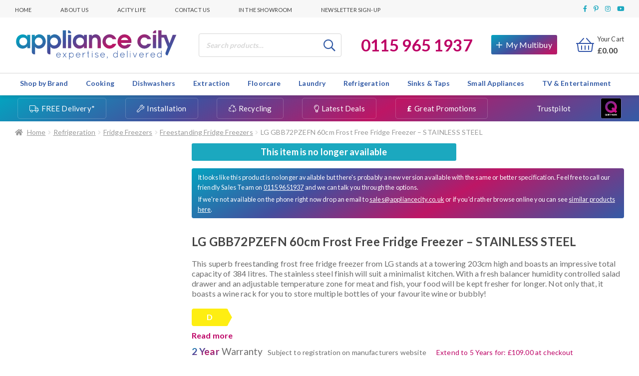

--- FILE ---
content_type: text/html; charset=UTF-8
request_url: https://www.appliancecity.co.uk/refrigeration/fridge-freezers/freestanding-fridge-freezers/lg-gbb72pzefn-60cm-frost-free-fridge-freezer-stainless-steel/
body_size: 63042
content:
<!doctype html>
<html class=" optml_no_js " lang="en-GB">

<head>
  <meta charset="UTF-8">
  <meta name="viewport" content="width=device-width, initial-scale=1, maximum-scale=2.0">
  <link rel="profile" href="http://gmpg.org/xfn/11">
  <link rel="pingback" href="https://www.appliancecity.co.uk/xmlrpc.php">

  <link rel="apple-touch-icon" sizes="180x180" href="/apple-touch-icon.png">
  <link rel="icon" type="image/png" sizes="32x32" href="/favicon-32x32.png">
  <link rel="icon" type="image/png" sizes="16x16" href="/favicon-16x16.png">
  <link rel="manifest" href="/site.webmanifest">
  <link rel="mask-icon" href="/safari-pinned-tab.svg" color="#5bbad5">
  <meta name="msapplication-TileColor" content="#da532c">
  <meta name="theme-color" content="#ffffff">

  <meta name='robots' content='index, follow, max-image-preview:large, max-snippet:-1, max-video-preview:-1' />

<!-- Google Tag Manager for WordPress by gtm4wp.com -->
<script data-cfasync="false" data-pagespeed-no-defer>
	var gtm4wp_datalayer_name = "dataLayer";
	var dataLayer = dataLayer || [];
	const gtm4wp_use_sku_instead = false;
	const gtm4wp_currency = 'GBP';
	const gtm4wp_product_per_impression = 10;
	const gtm4wp_clear_ecommerce = false;
	var CookieLawInfo_Accept_Callback = (function() {
		var gtm4wp_original_cli_callback = CookieLawInfo_Accept_Callback;
	
		return function() {
			if ( !window.CLI.consent ) {
				return false;
			}
		
			window.dataLayer = window.dataLayer || [];
			window.dataLayer.push({
				"event": "cookie_consent_update",
				"consent_data": window.CLI.consent
			});
		
			for(var i in window.CLI.consent) {
				window.dataLayer.push({
					"event": "cookie_consent_" + i
				});
			}
	
			if ( "function" == typeof gtm4wp_original_cli_callback ) {
				gtm4wp_original_cli_callback();
			}
		}
	})();
</script>
<!-- End Google Tag Manager for WordPress by gtm4wp.com -->
	<!-- This site is optimized with the Yoast SEO plugin v22.2 - https://yoast.com/wordpress/plugins/seo/ -->
	<title>LG GBB72PZEFN 60cm Frost Free Fridge Freezer - STAINLESS STEEL - Appliance City</title>
	<meta name="description" content="Looking for LG GBB72PZEFN 60cm Frost Free Fridge Freezer - STAINLESS STEEL? With over 25 years experience the experts at Appliance City are here to help. Free, fast delivery and excellent service. 92% rated excellent on TrustPilot." />
	<link rel="canonical" href="https://www.appliancecity.co.uk/refrigeration/fridge-freezers/freestanding-fridge-freezers/lg-gbb72pzefn-60cm-frost-free-fridge-freezer-stainless-steel/" />
	<meta property="og:locale" content="en_GB" />
	<meta property="og:type" content="article" />
	<meta property="og:title" content="LG GBB72PZEFN 60cm Frost Free Fridge Freezer - STAINLESS STEEL - Appliance City" />
	<meta property="og:description" content="Looking for LG GBB72PZEFN 60cm Frost Free Fridge Freezer - STAINLESS STEEL? With over 25 years experience the experts at Appliance City are here to help. Free, fast delivery and excellent service. 92% rated excellent on TrustPilot." />
	<meta property="og:url" content="https://www.appliancecity.co.uk/refrigeration/fridge-freezers/freestanding-fridge-freezers/lg-gbb72pzefn-60cm-frost-free-fridge-freezer-stainless-steel/" />
	<meta property="og:site_name" content="Appliance City" />
	<meta property="article:modified_time" content="2023-11-23T22:54:40+00:00" />
	<meta property="og:image" content="https://mlvtgiqzoszz.i.optimole.com/cb:QxkM.102a3/w:auto/h:auto/q:mauto/f:best/https://www.appliancecity.co.uk/wp-content/uploads/2019/08/LG-gbb72pzefn-1.jpg" />
	<meta property="og:image:width" content="1000" />
	<meta property="og:image:height" content="1000" />
	<meta property="og:image:type" content="image/jpeg" />
	<meta name="twitter:card" content="summary_large_image" />
	<meta name="twitter:label1" content="Est. reading time" />
	<meta name="twitter:data1" content="1 minute" />
	<script type="application/ld+json" class="yoast-schema-graph">{"@context":"https://schema.org","@graph":[{"@type":"WebPage","@id":"https://www.appliancecity.co.uk/refrigeration/fridge-freezers/freestanding-fridge-freezers/lg-gbb72pzefn-60cm-frost-free-fridge-freezer-stainless-steel/","url":"https://www.appliancecity.co.uk/refrigeration/fridge-freezers/freestanding-fridge-freezers/lg-gbb72pzefn-60cm-frost-free-fridge-freezer-stainless-steel/","name":"LG GBB72PZEFN 60cm Frost Free Fridge Freezer - STAINLESS STEEL - Appliance City","isPartOf":{"@id":"https://www.appliancecity.co.uk/#website"},"primaryImageOfPage":{"@id":"https://www.appliancecity.co.uk/refrigeration/fridge-freezers/freestanding-fridge-freezers/lg-gbb72pzefn-60cm-frost-free-fridge-freezer-stainless-steel/#primaryimage"},"image":{"@id":"https://www.appliancecity.co.uk/refrigeration/fridge-freezers/freestanding-fridge-freezers/lg-gbb72pzefn-60cm-frost-free-fridge-freezer-stainless-steel/#primaryimage"},"thumbnailUrl":"https://mlvtgiqzoszz.i.optimole.com/cb:QxkM.102a3/w:auto/h:auto/q:mauto/f:best/https://www.appliancecity.co.uk/wp-content/uploads/2019/08/LG-gbb72pzefn-1.jpg","datePublished":"2019-08-06T10:22:47+00:00","dateModified":"2023-11-23T22:54:40+00:00","breadcrumb":{"@id":"https://www.appliancecity.co.uk/refrigeration/fridge-freezers/freestanding-fridge-freezers/lg-gbb72pzefn-60cm-frost-free-fridge-freezer-stainless-steel/#breadcrumb"},"inLanguage":"en-GB","potentialAction":[{"@type":"ReadAction","target":["https://www.appliancecity.co.uk/refrigeration/fridge-freezers/freestanding-fridge-freezers/lg-gbb72pzefn-60cm-frost-free-fridge-freezer-stainless-steel/"]}]},{"@type":"ImageObject","inLanguage":"en-GB","@id":"https://www.appliancecity.co.uk/refrigeration/fridge-freezers/freestanding-fridge-freezers/lg-gbb72pzefn-60cm-frost-free-fridge-freezer-stainless-steel/#primaryimage","url":"https://mlvtgiqzoszz.i.optimole.com/cb:QxkM.102a3/w:auto/h:auto/q:mauto/f:best/https://www.appliancecity.co.uk/wp-content/uploads/2019/08/LG-gbb72pzefn-1.jpg","contentUrl":"https://mlvtgiqzoszz.i.optimole.com/cb:QxkM.102a3/w:auto/h:auto/q:mauto/f:best/https://www.appliancecity.co.uk/wp-content/uploads/2019/08/LG-gbb72pzefn-1.jpg","width":1000,"height":1000},{"@type":"BreadcrumbList","@id":"https://www.appliancecity.co.uk/refrigeration/fridge-freezers/freestanding-fridge-freezers/lg-gbb72pzefn-60cm-frost-free-fridge-freezer-stainless-steel/#breadcrumb","itemListElement":[{"@type":"ListItem","position":1,"name":"Home","item":"https://www.appliancecity.co.uk/"},{"@type":"ListItem","position":2,"name":"All Products","item":"https://www.appliancecity.co.uk/all-products/"},{"@type":"ListItem","position":3,"name":"LG GBB72PZEFN 60cm Frost Free Fridge Freezer &#8211; STAINLESS STEEL"}]},{"@type":"WebSite","@id":"https://www.appliancecity.co.uk/#website","url":"https://www.appliancecity.co.uk/","name":"Appliance City","description":"Appliance expertise, delivered","publisher":{"@id":"https://www.appliancecity.co.uk/#organization"},"potentialAction":[{"@type":"SearchAction","target":{"@type":"EntryPoint","urlTemplate":"https://www.appliancecity.co.uk/?s={search_term_string}"},"query-input":"required name=search_term_string"}],"inLanguage":"en-GB"},{"@type":"Organization","@id":"https://www.appliancecity.co.uk/#organization","name":"Appliance City","url":"https://www.appliancecity.co.uk/","logo":{"@type":"ImageObject","inLanguage":"en-GB","@id":"https://www.appliancecity.co.uk/#/schema/logo/image/","url":"https://mlvtgiqzoszz.i.optimole.com/cb:QxkM.102a3/w:auto/h:auto/q:mauto/f:best/https://www.appliancecity.co.uk/wp-content/uploads/2018/01/AC-logo-2016-logo-RGB-colour.png","contentUrl":"https://mlvtgiqzoszz.i.optimole.com/cb:QxkM.102a3/w:auto/h:auto/q:mauto/f:best/https://www.appliancecity.co.uk/wp-content/uploads/2018/01/AC-logo-2016-logo-RGB-colour.png","width":478,"height":222,"caption":"Appliance City"},"image":{"@id":"https://www.appliancecity.co.uk/#/schema/logo/image/"}}]}</script>
	<!-- / Yoast SEO plugin. -->


<link rel='dns-prefetch' href='//cdn.what3words.com' />
<link rel='dns-prefetch' href='//cdn.jsdelivr.net' />
<link rel='dns-prefetch' href='//static.youreko.com' />
<link rel='dns-prefetch' href='//fonts.googleapis.com' />
<link rel='dns-prefetch' href='//mlvtgiqzoszz.i.optimole.com' />
<link rel='preconnect' href='https://mlvtgiqzoszz.i.optimole.com' />
<link rel="alternate" type="application/rss+xml" title="Appliance City &raquo; Feed" href="https://www.appliancecity.co.uk/feed/" />
<link rel="alternate" type="application/rss+xml" title="Appliance City &raquo; Comments Feed" href="https://www.appliancecity.co.uk/comments/feed/" />
<link rel="alternate" type="application/rss+xml" title="Appliance City &raquo; LG GBB72PZEFN 60cm Frost Free Fridge Freezer &#8211; STAINLESS STEEL Comments Feed" href="https://www.appliancecity.co.uk/refrigeration/fridge-freezers/freestanding-fridge-freezers/lg-gbb72pzefn-60cm-frost-free-fridge-freezer-stainless-steel/feed/" />
<link rel='stylesheet' id='wp-block-library-css' href='https://www.appliancecity.co.uk/wp-includes/css/dist/block-library/style.min.css' media='all' />
<style id='wp-block-library-theme-inline-css'>
.wp-block-audio figcaption{color:#555;font-size:13px;text-align:center}.is-dark-theme .wp-block-audio figcaption{color:hsla(0,0%,100%,.65)}.wp-block-audio{margin:0 0 1em}.wp-block-code{border:1px solid #ccc;border-radius:4px;font-family:Menlo,Consolas,monaco,monospace;padding:.8em 1em}.wp-block-embed figcaption{color:#555;font-size:13px;text-align:center}.is-dark-theme .wp-block-embed figcaption{color:hsla(0,0%,100%,.65)}.wp-block-embed{margin:0 0 1em}.blocks-gallery-caption{color:#555;font-size:13px;text-align:center}.is-dark-theme .blocks-gallery-caption{color:hsla(0,0%,100%,.65)}.wp-block-image figcaption{color:#555;font-size:13px;text-align:center}.is-dark-theme .wp-block-image figcaption{color:hsla(0,0%,100%,.65)}.wp-block-image{margin:0 0 1em}.wp-block-pullquote{border-bottom:4px solid;border-top:4px solid;color:currentColor;margin-bottom:1.75em}.wp-block-pullquote cite,.wp-block-pullquote footer,.wp-block-pullquote__citation{color:currentColor;font-size:.8125em;font-style:normal;text-transform:uppercase}.wp-block-quote{border-left:.25em solid;margin:0 0 1.75em;padding-left:1em}.wp-block-quote cite,.wp-block-quote footer{color:currentColor;font-size:.8125em;font-style:normal;position:relative}.wp-block-quote.has-text-align-right{border-left:none;border-right:.25em solid;padding-left:0;padding-right:1em}.wp-block-quote.has-text-align-center{border:none;padding-left:0}.wp-block-quote.is-large,.wp-block-quote.is-style-large,.wp-block-quote.is-style-plain{border:none}.wp-block-search .wp-block-search__label{font-weight:700}.wp-block-search__button{border:1px solid #ccc;padding:.375em .625em}:where(.wp-block-group.has-background){padding:1.25em 2.375em}.wp-block-separator.has-css-opacity{opacity:.4}.wp-block-separator{border:none;border-bottom:2px solid;margin-left:auto;margin-right:auto}.wp-block-separator.has-alpha-channel-opacity{opacity:1}.wp-block-separator:not(.is-style-wide):not(.is-style-dots){width:100px}.wp-block-separator.has-background:not(.is-style-dots){border-bottom:none;height:1px}.wp-block-separator.has-background:not(.is-style-wide):not(.is-style-dots){height:2px}.wp-block-table{margin:0 0 1em}.wp-block-table td,.wp-block-table th{word-break:normal}.wp-block-table figcaption{color:#555;font-size:13px;text-align:center}.is-dark-theme .wp-block-table figcaption{color:hsla(0,0%,100%,.65)}.wp-block-video figcaption{color:#555;font-size:13px;text-align:center}.is-dark-theme .wp-block-video figcaption{color:hsla(0,0%,100%,.65)}.wp-block-video{margin:0 0 1em}.wp-block-template-part.has-background{margin-bottom:0;margin-top:0;padding:1.25em 2.375em}
</style>
<link rel='stylesheet' id='kioken-blocks-style-css' href='https://www.appliancecity.co.uk/wp-content/plugins/kioken-blocks-premium/dist/blocks.style.build.css' media='all' />
<link rel='stylesheet' id='storefront-gutenberg-blocks-css' href='https://www.appliancecity.co.uk/wp-content/themes/storefront/assets/css/base/gutenberg-blocks.css' media='all' />
<style id='storefront-gutenberg-blocks-inline-css'>

				.wp-block-button__link:not(.has-text-color) {
					color: #333333;
				}

				.wp-block-button__link:not(.has-text-color):hover,
				.wp-block-button__link:not(.has-text-color):focus,
				.wp-block-button__link:not(.has-text-color):active {
					color: #333333;
				}

				.wp-block-button__link:not(.has-background) {
					background-color: #eeeeee;
				}

				.wp-block-button__link:not(.has-background):hover,
				.wp-block-button__link:not(.has-background):focus,
				.wp-block-button__link:not(.has-background):active {
					border-color: #d5d5d5;
					background-color: #d5d5d5;
				}

				.wc-block-grid__products .wc-block-grid__product .wp-block-button__link {
					background-color: #eeeeee;
					border-color: #eeeeee;
					color: #333333;
				}

				.wp-block-quote footer,
				.wp-block-quote cite,
				.wp-block-quote__citation {
					color: #6d6d6d;
				}

				.wp-block-pullquote cite,
				.wp-block-pullquote footer,
				.wp-block-pullquote__citation {
					color: #6d6d6d;
				}

				.wp-block-image figcaption {
					color: #6d6d6d;
				}

				.wp-block-separator.is-style-dots::before {
					color: #333333;
				}

				.wp-block-file a.wp-block-file__button {
					color: #333333;
					background-color: #eeeeee;
					border-color: #eeeeee;
				}

				.wp-block-file a.wp-block-file__button:hover,
				.wp-block-file a.wp-block-file__button:focus,
				.wp-block-file a.wp-block-file__button:active {
					color: #333333;
					background-color: #d5d5d5;
				}

				.wp-block-code,
				.wp-block-preformatted pre {
					color: #6d6d6d;
				}

				.wp-block-table:not( .has-background ):not( .is-style-stripes ) tbody tr:nth-child(2n) td {
					background-color: #fdfdfd;
				}

				.wp-block-cover .wp-block-cover__inner-container h1:not(.has-text-color),
				.wp-block-cover .wp-block-cover__inner-container h2:not(.has-text-color),
				.wp-block-cover .wp-block-cover__inner-container h3:not(.has-text-color),
				.wp-block-cover .wp-block-cover__inner-container h4:not(.has-text-color),
				.wp-block-cover .wp-block-cover__inner-container h5:not(.has-text-color),
				.wp-block-cover .wp-block-cover__inner-container h6:not(.has-text-color) {
					color: #000000;
				}

				.wc-block-components-price-slider__range-input-progress,
				.rtl .wc-block-components-price-slider__range-input-progress {
					--range-color: #7f54b3;
				}

				/* Target only IE11 */
				@media all and (-ms-high-contrast: none), (-ms-high-contrast: active) {
					.wc-block-components-price-slider__range-input-progress {
						background: #7f54b3;
					}
				}

				.wc-block-components-button:not(.is-link) {
					background-color: #333333;
					color: #ffffff;
				}

				.wc-block-components-button:not(.is-link):hover,
				.wc-block-components-button:not(.is-link):focus,
				.wc-block-components-button:not(.is-link):active {
					background-color: #1a1a1a;
					color: #ffffff;
				}

				.wc-block-components-button:not(.is-link):disabled {
					background-color: #333333;
					color: #ffffff;
				}

				.wc-block-cart__submit-container {
					background-color: #ffffff;
				}

				.wc-block-cart__submit-container::before {
					color: rgba(220,220,220,0.5);
				}

				.wc-block-components-order-summary-item__quantity {
					background-color: #ffffff;
					border-color: #6d6d6d;
					box-shadow: 0 0 0 2px #ffffff;
					color: #6d6d6d;
				}
			
</style>
<style id='classic-theme-styles-inline-css'>
/*! This file is auto-generated */
.wp-block-button__link{color:#fff;background-color:#32373c;border-radius:9999px;box-shadow:none;text-decoration:none;padding:calc(.667em + 2px) calc(1.333em + 2px);font-size:1.125em}.wp-block-file__button{background:#32373c;color:#fff;text-decoration:none}
</style>
<style id='global-styles-inline-css'>
body{--wp--preset--color--black: #000000;--wp--preset--color--cyan-bluish-gray: #abb8c3;--wp--preset--color--white: #ffffff;--wp--preset--color--pale-pink: #f78da7;--wp--preset--color--vivid-red: #cf2e2e;--wp--preset--color--luminous-vivid-orange: #ff6900;--wp--preset--color--luminous-vivid-amber: #fcb900;--wp--preset--color--light-green-cyan: #7bdcb5;--wp--preset--color--vivid-green-cyan: #00d084;--wp--preset--color--pale-cyan-blue: #8ed1fc;--wp--preset--color--vivid-cyan-blue: #0693e3;--wp--preset--color--vivid-purple: #9b51e0;--wp--preset--color--acity-pink: #bd0066;--wp--preset--color--acity-cyan: #1CA8BF;--wp--preset--color--acity-navy: #3255A9;--wp--preset--color--acity-green: #00b67a;--wp--preset--color--dark-grey: #454545;--wp--preset--color--light-grey: #f7f7f7;--wp--preset--gradient--vivid-cyan-blue-to-vivid-purple: linear-gradient(135deg,rgba(6,147,227,1) 0%,rgb(155,81,224) 100%);--wp--preset--gradient--light-green-cyan-to-vivid-green-cyan: linear-gradient(135deg,rgb(122,220,180) 0%,rgb(0,208,130) 100%);--wp--preset--gradient--luminous-vivid-amber-to-luminous-vivid-orange: linear-gradient(135deg,rgba(252,185,0,1) 0%,rgba(255,105,0,1) 100%);--wp--preset--gradient--luminous-vivid-orange-to-vivid-red: linear-gradient(135deg,rgba(255,105,0,1) 0%,rgb(207,46,46) 100%);--wp--preset--gradient--very-light-gray-to-cyan-bluish-gray: linear-gradient(135deg,rgb(238,238,238) 0%,rgb(169,184,195) 100%);--wp--preset--gradient--cool-to-warm-spectrum: linear-gradient(135deg,rgb(74,234,220) 0%,rgb(151,120,209) 20%,rgb(207,42,186) 40%,rgb(238,44,130) 60%,rgb(251,105,98) 80%,rgb(254,248,76) 100%);--wp--preset--gradient--blush-light-purple: linear-gradient(135deg,rgb(255,206,236) 0%,rgb(152,150,240) 100%);--wp--preset--gradient--blush-bordeaux: linear-gradient(135deg,rgb(254,205,165) 0%,rgb(254,45,45) 50%,rgb(107,0,62) 100%);--wp--preset--gradient--luminous-dusk: linear-gradient(135deg,rgb(255,203,112) 0%,rgb(199,81,192) 50%,rgb(65,88,208) 100%);--wp--preset--gradient--pale-ocean: linear-gradient(135deg,rgb(255,245,203) 0%,rgb(182,227,212) 50%,rgb(51,167,181) 100%);--wp--preset--gradient--electric-grass: linear-gradient(135deg,rgb(202,248,128) 0%,rgb(113,206,126) 100%);--wp--preset--gradient--midnight: linear-gradient(135deg,rgb(2,3,129) 0%,rgb(40,116,252) 100%);--wp--preset--font-size--small: 14px;--wp--preset--font-size--medium: 23px;--wp--preset--font-size--large: 26px;--wp--preset--font-size--x-large: 42px;--wp--preset--font-size--normal: 16px;--wp--preset--font-size--huge: 37px;--wp--preset--spacing--20: 0.44rem;--wp--preset--spacing--30: 0.67rem;--wp--preset--spacing--40: 1rem;--wp--preset--spacing--50: 1.5rem;--wp--preset--spacing--60: 2.25rem;--wp--preset--spacing--70: 3.38rem;--wp--preset--spacing--80: 5.06rem;--wp--preset--shadow--natural: 6px 6px 9px rgba(0, 0, 0, 0.2);--wp--preset--shadow--deep: 12px 12px 50px rgba(0, 0, 0, 0.4);--wp--preset--shadow--sharp: 6px 6px 0px rgba(0, 0, 0, 0.2);--wp--preset--shadow--outlined: 6px 6px 0px -3px rgba(255, 255, 255, 1), 6px 6px rgba(0, 0, 0, 1);--wp--preset--shadow--crisp: 6px 6px 0px rgba(0, 0, 0, 1);}:where(.is-layout-flex){gap: 0.5em;}:where(.is-layout-grid){gap: 0.5em;}body .is-layout-flow > .alignleft{float: left;margin-inline-start: 0;margin-inline-end: 2em;}body .is-layout-flow > .alignright{float: right;margin-inline-start: 2em;margin-inline-end: 0;}body .is-layout-flow > .aligncenter{margin-left: auto !important;margin-right: auto !important;}body .is-layout-constrained > .alignleft{float: left;margin-inline-start: 0;margin-inline-end: 2em;}body .is-layout-constrained > .alignright{float: right;margin-inline-start: 2em;margin-inline-end: 0;}body .is-layout-constrained > .aligncenter{margin-left: auto !important;margin-right: auto !important;}body .is-layout-constrained > :where(:not(.alignleft):not(.alignright):not(.alignfull)){max-width: var(--wp--style--global--content-size);margin-left: auto !important;margin-right: auto !important;}body .is-layout-constrained > .alignwide{max-width: var(--wp--style--global--wide-size);}body .is-layout-flex{display: flex;}body .is-layout-flex{flex-wrap: wrap;align-items: center;}body .is-layout-flex > *{margin: 0;}body .is-layout-grid{display: grid;}body .is-layout-grid > *{margin: 0;}:where(.wp-block-columns.is-layout-flex){gap: 2em;}:where(.wp-block-columns.is-layout-grid){gap: 2em;}:where(.wp-block-post-template.is-layout-flex){gap: 1.25em;}:where(.wp-block-post-template.is-layout-grid){gap: 1.25em;}.has-black-color{color: var(--wp--preset--color--black) !important;}.has-cyan-bluish-gray-color{color: var(--wp--preset--color--cyan-bluish-gray) !important;}.has-white-color{color: var(--wp--preset--color--white) !important;}.has-pale-pink-color{color: var(--wp--preset--color--pale-pink) !important;}.has-vivid-red-color{color: var(--wp--preset--color--vivid-red) !important;}.has-luminous-vivid-orange-color{color: var(--wp--preset--color--luminous-vivid-orange) !important;}.has-luminous-vivid-amber-color{color: var(--wp--preset--color--luminous-vivid-amber) !important;}.has-light-green-cyan-color{color: var(--wp--preset--color--light-green-cyan) !important;}.has-vivid-green-cyan-color{color: var(--wp--preset--color--vivid-green-cyan) !important;}.has-pale-cyan-blue-color{color: var(--wp--preset--color--pale-cyan-blue) !important;}.has-vivid-cyan-blue-color{color: var(--wp--preset--color--vivid-cyan-blue) !important;}.has-vivid-purple-color{color: var(--wp--preset--color--vivid-purple) !important;}.has-black-background-color{background-color: var(--wp--preset--color--black) !important;}.has-cyan-bluish-gray-background-color{background-color: var(--wp--preset--color--cyan-bluish-gray) !important;}.has-white-background-color{background-color: var(--wp--preset--color--white) !important;}.has-pale-pink-background-color{background-color: var(--wp--preset--color--pale-pink) !important;}.has-vivid-red-background-color{background-color: var(--wp--preset--color--vivid-red) !important;}.has-luminous-vivid-orange-background-color{background-color: var(--wp--preset--color--luminous-vivid-orange) !important;}.has-luminous-vivid-amber-background-color{background-color: var(--wp--preset--color--luminous-vivid-amber) !important;}.has-light-green-cyan-background-color{background-color: var(--wp--preset--color--light-green-cyan) !important;}.has-vivid-green-cyan-background-color{background-color: var(--wp--preset--color--vivid-green-cyan) !important;}.has-pale-cyan-blue-background-color{background-color: var(--wp--preset--color--pale-cyan-blue) !important;}.has-vivid-cyan-blue-background-color{background-color: var(--wp--preset--color--vivid-cyan-blue) !important;}.has-vivid-purple-background-color{background-color: var(--wp--preset--color--vivid-purple) !important;}.has-black-border-color{border-color: var(--wp--preset--color--black) !important;}.has-cyan-bluish-gray-border-color{border-color: var(--wp--preset--color--cyan-bluish-gray) !important;}.has-white-border-color{border-color: var(--wp--preset--color--white) !important;}.has-pale-pink-border-color{border-color: var(--wp--preset--color--pale-pink) !important;}.has-vivid-red-border-color{border-color: var(--wp--preset--color--vivid-red) !important;}.has-luminous-vivid-orange-border-color{border-color: var(--wp--preset--color--luminous-vivid-orange) !important;}.has-luminous-vivid-amber-border-color{border-color: var(--wp--preset--color--luminous-vivid-amber) !important;}.has-light-green-cyan-border-color{border-color: var(--wp--preset--color--light-green-cyan) !important;}.has-vivid-green-cyan-border-color{border-color: var(--wp--preset--color--vivid-green-cyan) !important;}.has-pale-cyan-blue-border-color{border-color: var(--wp--preset--color--pale-cyan-blue) !important;}.has-vivid-cyan-blue-border-color{border-color: var(--wp--preset--color--vivid-cyan-blue) !important;}.has-vivid-purple-border-color{border-color: var(--wp--preset--color--vivid-purple) !important;}.has-vivid-cyan-blue-to-vivid-purple-gradient-background{background: var(--wp--preset--gradient--vivid-cyan-blue-to-vivid-purple) !important;}.has-light-green-cyan-to-vivid-green-cyan-gradient-background{background: var(--wp--preset--gradient--light-green-cyan-to-vivid-green-cyan) !important;}.has-luminous-vivid-amber-to-luminous-vivid-orange-gradient-background{background: var(--wp--preset--gradient--luminous-vivid-amber-to-luminous-vivid-orange) !important;}.has-luminous-vivid-orange-to-vivid-red-gradient-background{background: var(--wp--preset--gradient--luminous-vivid-orange-to-vivid-red) !important;}.has-very-light-gray-to-cyan-bluish-gray-gradient-background{background: var(--wp--preset--gradient--very-light-gray-to-cyan-bluish-gray) !important;}.has-cool-to-warm-spectrum-gradient-background{background: var(--wp--preset--gradient--cool-to-warm-spectrum) !important;}.has-blush-light-purple-gradient-background{background: var(--wp--preset--gradient--blush-light-purple) !important;}.has-blush-bordeaux-gradient-background{background: var(--wp--preset--gradient--blush-bordeaux) !important;}.has-luminous-dusk-gradient-background{background: var(--wp--preset--gradient--luminous-dusk) !important;}.has-pale-ocean-gradient-background{background: var(--wp--preset--gradient--pale-ocean) !important;}.has-electric-grass-gradient-background{background: var(--wp--preset--gradient--electric-grass) !important;}.has-midnight-gradient-background{background: var(--wp--preset--gradient--midnight) !important;}.has-small-font-size{font-size: var(--wp--preset--font-size--small) !important;}.has-medium-font-size{font-size: var(--wp--preset--font-size--medium) !important;}.has-large-font-size{font-size: var(--wp--preset--font-size--large) !important;}.has-x-large-font-size{font-size: var(--wp--preset--font-size--x-large) !important;}
.wp-block-navigation a:where(:not(.wp-element-button)){color: inherit;}
:where(.wp-block-post-template.is-layout-flex){gap: 1.25em;}:where(.wp-block-post-template.is-layout-grid){gap: 1.25em;}
:where(.wp-block-columns.is-layout-flex){gap: 2em;}:where(.wp-block-columns.is-layout-grid){gap: 2em;}
.wp-block-pullquote{font-size: 1.5em;line-height: 1.6;}
</style>
<link rel='stylesheet' id='w3w-autosuggest-css' href='https://www.appliancecity.co.uk/wp-content/plugins/3-word-address-validation-field/public/css/w3w-autosuggest-public.css' media='all' />
<link rel='stylesheet' id='acity_fbt_styles-css' href='https://www.appliancecity.co.uk/wp-content/plugins/acity-fbt-v2/public/css/acity-fbt.css' media='all' />
<link rel='stylesheet' id='acity_multibuy_styles-css' href='https://www.appliancecity.co.uk/wp-content/plugins/acity-multibuy-system/public/css/multibuy-styles.css' media='all' />
<link rel='stylesheet' id='cookie-law-info-css' href='https://www.appliancecity.co.uk/wp-content/plugins/webtoffee-gdpr-cookie-consent/public/css/cookie-law-info-public.css' media='all' />
<link rel='stylesheet' id='cookie-law-info-gdpr-css' href='https://www.appliancecity.co.uk/wp-content/plugins/webtoffee-gdpr-cookie-consent/public/css/cookie-law-info-gdpr.css' media='all' />
<style id='cookie-law-info-gdpr-inline-css'>
.cli-modal-content, .cli-tab-content { background-color: #ffffff; }.cli-privacy-content-text, .cli-modal .cli-modal-dialog, .cli-tab-container p, a.cli-privacy-readmore { color: #000000; }.cli-tab-header { background-color: #f2f2f2; }.cli-tab-header, .cli-tab-header a.cli-nav-link,span.cli-necessary-caption,.cli-switch .cli-slider:after { color: #000000; }.cli-switch .cli-slider:before { background-color: #ffffff; }.cli-switch input:checked + .cli-slider:before { background-color: #ffffff; }.cli-switch .cli-slider { background-color: #e3e1e8; }.cli-switch input:checked + .cli-slider { background-color: #28a745; }.cli-modal-close svg { fill: #000000; }.cli-tab-footer .wt-cli-privacy-accept-all-btn { background-color: #00acad; color: #ffffff}.cli-tab-footer .wt-cli-privacy-accept-btn { background-color: #00acad; color: #ffffff}.cli-tab-header a:before{ border-right: 1px solid #000000; border-bottom: 1px solid #000000; }
</style>
<link rel='stylesheet' id='wooajaxcart-css' href='https://www.appliancecity.co.uk/wp-content/plugins/woocommerce-ajax-cart/assets/wooajaxcart.css' media='all' />
<link rel='stylesheet' id='photoswipe-css' href='https://www.appliancecity.co.uk/wp-content/plugins/woocommerce/assets/css/photoswipe/photoswipe.min.css' media='all' />
<link rel='stylesheet' id='photoswipe-default-skin-css' href='https://www.appliancecity.co.uk/wp-content/plugins/woocommerce/assets/css/photoswipe/default-skin/default-skin.min.css' media='all' />
<style id='woocommerce-inline-inline-css'>
.woocommerce form .form-row .required { visibility: visible; }
</style>
<link rel='stylesheet' id='megamenu-css' href='https://www.appliancecity.co.uk/wp-content/uploads/maxmegamenu/style.css' media='all' />
<link rel='stylesheet' id='dashicons-css' href='https://www.appliancecity.co.uk/wp-includes/css/dashicons.min.css' media='all' />
<link rel='stylesheet' id='megamenu-genericons-css' href='https://www.appliancecity.co.uk/wp-content/plugins/megamenu-pro/icons/genericons/genericons/genericons.css' media='all' />
<link rel='stylesheet' id='megamenu-fontawesome-css' href='https://www.appliancecity.co.uk/wp-content/plugins/megamenu-pro/icons/fontawesome/css/font-awesome.min.css' media='all' />
<link rel='stylesheet' id='megamenu-fontawesome5-css' href='https://www.appliancecity.co.uk/wp-content/plugins/megamenu-pro/icons/fontawesome5/css/all.min.css' media='all' />
<link rel='stylesheet' id='gateway-css' href='https://www.appliancecity.co.uk/wp-content/plugins/woocommerce-paypal-payments/modules/ppcp-button/assets/css/gateway.css' media='all' />
<link rel='stylesheet' id='acity-slick-css' href='//cdn.jsdelivr.net/npm/slick-carousel@1.8.1/slick/slick.css' media='all' />
<link rel='stylesheet' id='acity_google_fonts-css' href='https://fonts.googleapis.com/css?family=Lato%3A300%2C400%2C700%2C900&#038;display=swap' media='all' />
<link rel='stylesheet' id='storefront-style-css' href='https://www.appliancecity.co.uk/wp-content/themes/storefront/style.css' media='all' />
<style id='storefront-style-inline-css'>

			.main-navigation ul li a,
			.site-title a,
			ul.menu li a,
			.site-branding h1 a,
			button.menu-toggle,
			button.menu-toggle:hover,
			.handheld-navigation .dropdown-toggle {
				color: #333333;
			}

			button.menu-toggle,
			button.menu-toggle:hover {
				border-color: #333333;
			}

			.main-navigation ul li a:hover,
			.main-navigation ul li:hover > a,
			.site-title a:hover,
			.site-header ul.menu li.current-menu-item > a {
				color: #747474;
			}

			table:not( .has-background ) th {
				background-color: #f8f8f8;
			}

			table:not( .has-background ) tbody td {
				background-color: #fdfdfd;
			}

			table:not( .has-background ) tbody tr:nth-child(2n) td,
			fieldset,
			fieldset legend {
				background-color: #fbfbfb;
			}

			.site-header,
			.secondary-navigation ul ul,
			.main-navigation ul.menu > li.menu-item-has-children:after,
			.secondary-navigation ul.menu ul,
			.storefront-handheld-footer-bar,
			.storefront-handheld-footer-bar ul li > a,
			.storefront-handheld-footer-bar ul li.search .site-search,
			button.menu-toggle,
			button.menu-toggle:hover {
				background-color: #ffffff;
			}

			p.site-description,
			.site-header,
			.storefront-handheld-footer-bar {
				color: #404040;
			}

			button.menu-toggle:after,
			button.menu-toggle:before,
			button.menu-toggle span:before {
				background-color: #333333;
			}

			h1, h2, h3, h4, h5, h6, .wc-block-grid__product-title {
				color: #333333;
			}

			.widget h1 {
				border-bottom-color: #333333;
			}

			body,
			.secondary-navigation a {
				color: #6d6d6d;
			}

			.widget-area .widget a,
			.hentry .entry-header .posted-on a,
			.hentry .entry-header .post-author a,
			.hentry .entry-header .post-comments a,
			.hentry .entry-header .byline a {
				color: #727272;
			}

			a {
				color: #7f54b3;
			}

			a:focus,
			button:focus,
			.button.alt:focus,
			input:focus,
			textarea:focus,
			input[type="button"]:focus,
			input[type="reset"]:focus,
			input[type="submit"]:focus,
			input[type="email"]:focus,
			input[type="tel"]:focus,
			input[type="url"]:focus,
			input[type="password"]:focus,
			input[type="search"]:focus {
				outline-color: #7f54b3;
			}

			button, input[type="button"], input[type="reset"], input[type="submit"], .button, .widget a.button {
				background-color: #eeeeee;
				border-color: #eeeeee;
				color: #333333;
			}

			button:hover, input[type="button"]:hover, input[type="reset"]:hover, input[type="submit"]:hover, .button:hover, .widget a.button:hover {
				background-color: #d5d5d5;
				border-color: #d5d5d5;
				color: #333333;
			}

			button.alt, input[type="button"].alt, input[type="reset"].alt, input[type="submit"].alt, .button.alt, .widget-area .widget a.button.alt {
				background-color: #333333;
				border-color: #333333;
				color: #ffffff;
			}

			button.alt:hover, input[type="button"].alt:hover, input[type="reset"].alt:hover, input[type="submit"].alt:hover, .button.alt:hover, .widget-area .widget a.button.alt:hover {
				background-color: #1a1a1a;
				border-color: #1a1a1a;
				color: #ffffff;
			}

			.pagination .page-numbers li .page-numbers.current {
				background-color: #e6e6e6;
				color: #636363;
			}

			#comments .comment-list .comment-content .comment-text {
				background-color: #f8f8f8;
			}

			.site-footer {
				background-color: #f0f0f0;
				color: #6d6d6d;
			}

			.site-footer a:not(.button):not(.components-button) {
				color: #333333;
			}

			.site-footer .storefront-handheld-footer-bar a:not(.button):not(.components-button) {
				color: #333333;
			}

			.site-footer h1, .site-footer h2, .site-footer h3, .site-footer h4, .site-footer h5, .site-footer h6, .site-footer .widget .widget-title, .site-footer .widget .widgettitle {
				color: #333333;
			}

			.page-template-template-homepage.has-post-thumbnail .type-page.has-post-thumbnail .entry-title {
				color: #000000;
			}

			.page-template-template-homepage.has-post-thumbnail .type-page.has-post-thumbnail .entry-content {
				color: #000000;
			}

			@media screen and ( min-width: 768px ) {
				.secondary-navigation ul.menu a:hover {
					color: #595959;
				}

				.secondary-navigation ul.menu a {
					color: #404040;
				}

				.main-navigation ul.menu ul.sub-menu,
				.main-navigation ul.nav-menu ul.children {
					background-color: #f0f0f0;
				}

				.site-header {
					border-bottom-color: #f0f0f0;
				}
			}
</style>
<link rel='stylesheet' id='storefront-icons-css' href='https://www.appliancecity.co.uk/wp-content/themes/storefront/assets/css/base/icons.css' media='all' />
<link rel='stylesheet' id='storefront-fonts-css' href='https://fonts.googleapis.com/css?family=Source+Sans+Pro%3A400%2C300%2C300italic%2C400italic%2C600%2C700%2C900&#038;subset=latin%2Clatin-ext' media='all' />
<style id='optm_lazyload_noscript_style-inline-css'>
html.optml_no_js img[data-opt-src] { display: none !important; } 
 html .elementor-section[data-settings*="background_background"]:not(.optml-bg-lazyloaded),
html .elementor-section > .elementor-background-overlay:not(.optml-bg-lazyloaded),
html [class*="wp-block-cover"][style*="background-image"]:not(.optml-bg-lazyloaded),
html [class*="wp-block-group"][style*="background-image"]:not(.optml-bg-lazyloaded) { background-image: none !important; } 
</style>
<link rel='stylesheet' id='storefront-woocommerce-style-css' href='https://www.appliancecity.co.uk/wp-content/themes/storefront/assets/css/woocommerce/woocommerce.css' media='all' />
<style id='storefront-woocommerce-style-inline-css'>
@font-face {
				font-family: star;
				src: url(https://www.appliancecity.co.uk/wp-content/plugins/woocommerce/assets/fonts/star.eot);
				src:
					url(https://www.appliancecity.co.uk/wp-content/plugins/woocommerce/assets/fonts/star.eot?#iefix) format("embedded-opentype"),
					url(https://www.appliancecity.co.uk/wp-content/plugins/woocommerce/assets/fonts/star.woff) format("woff"),
					url(https://www.appliancecity.co.uk/wp-content/plugins/woocommerce/assets/fonts/star.ttf) format("truetype"),
					url(https://www.appliancecity.co.uk/wp-content/plugins/woocommerce/assets/fonts/star.svg#star) format("svg");
				font-weight: 400;
				font-style: normal;
			}
			@font-face {
				font-family: WooCommerce;
				src: url(https://www.appliancecity.co.uk/wp-content/plugins/woocommerce/assets/fonts/WooCommerce.eot);
				src:
					url(https://www.appliancecity.co.uk/wp-content/plugins/woocommerce/assets/fonts/WooCommerce.eot?#iefix) format("embedded-opentype"),
					url(https://www.appliancecity.co.uk/wp-content/plugins/woocommerce/assets/fonts/WooCommerce.woff) format("woff"),
					url(https://www.appliancecity.co.uk/wp-content/plugins/woocommerce/assets/fonts/WooCommerce.ttf) format("truetype"),
					url(https://www.appliancecity.co.uk/wp-content/plugins/woocommerce/assets/fonts/WooCommerce.svg#WooCommerce) format("svg");
				font-weight: 400;
				font-style: normal;
			}

			a.cart-contents,
			.site-header-cart .widget_shopping_cart a {
				color: #333333;
			}

			a.cart-contents:hover,
			.site-header-cart .widget_shopping_cart a:hover,
			.site-header-cart:hover > li > a {
				color: #747474;
			}

			table.cart td.product-remove,
			table.cart td.actions {
				border-top-color: #ffffff;
			}

			.storefront-handheld-footer-bar ul li.cart .count {
				background-color: #333333;
				color: #ffffff;
				border-color: #ffffff;
			}

			.woocommerce-tabs ul.tabs li.active a,
			ul.products li.product .price,
			.onsale,
			.wc-block-grid__product-onsale,
			.widget_search form:before,
			.widget_product_search form:before {
				color: #6d6d6d;
			}

			.woocommerce-breadcrumb a,
			a.woocommerce-review-link,
			.product_meta a {
				color: #727272;
			}

			.wc-block-grid__product-onsale,
			.onsale {
				border-color: #6d6d6d;
			}

			.star-rating span:before,
			.quantity .plus, .quantity .minus,
			p.stars a:hover:after,
			p.stars a:after,
			.star-rating span:before,
			#payment .payment_methods li input[type=radio]:first-child:checked+label:before {
				color: #7f54b3;
			}

			.widget_price_filter .ui-slider .ui-slider-range,
			.widget_price_filter .ui-slider .ui-slider-handle {
				background-color: #7f54b3;
			}

			.order_details {
				background-color: #f8f8f8;
			}

			.order_details > li {
				border-bottom: 1px dotted #e3e3e3;
			}

			.order_details:before,
			.order_details:after {
				background: -webkit-linear-gradient(transparent 0,transparent 0),-webkit-linear-gradient(135deg,#f8f8f8 33.33%,transparent 33.33%),-webkit-linear-gradient(45deg,#f8f8f8 33.33%,transparent 33.33%)
			}

			#order_review {
				background-color: #ffffff;
			}

			#payment .payment_methods > li .payment_box,
			#payment .place-order {
				background-color: #fafafa;
			}

			#payment .payment_methods > li:not(.woocommerce-notice) {
				background-color: #f5f5f5;
			}

			#payment .payment_methods > li:not(.woocommerce-notice):hover {
				background-color: #f0f0f0;
			}

			.woocommerce-pagination .page-numbers li .page-numbers.current {
				background-color: #e6e6e6;
				color: #636363;
			}

			.wc-block-grid__product-onsale,
			.onsale,
			.woocommerce-pagination .page-numbers li .page-numbers:not(.current) {
				color: #6d6d6d;
			}

			p.stars a:before,
			p.stars a:hover~a:before,
			p.stars.selected a.active~a:before {
				color: #6d6d6d;
			}

			p.stars.selected a.active:before,
			p.stars:hover a:before,
			p.stars.selected a:not(.active):before,
			p.stars.selected a.active:before {
				color: #7f54b3;
			}

			.single-product div.product .woocommerce-product-gallery .woocommerce-product-gallery__trigger {
				background-color: #eeeeee;
				color: #333333;
			}

			.single-product div.product .woocommerce-product-gallery .woocommerce-product-gallery__trigger:hover {
				background-color: #d5d5d5;
				border-color: #d5d5d5;
				color: #333333;
			}

			.button.added_to_cart:focus,
			.button.wc-forward:focus {
				outline-color: #7f54b3;
			}

			.added_to_cart,
			.site-header-cart .widget_shopping_cart a.button,
			.wc-block-grid__products .wc-block-grid__product .wp-block-button__link {
				background-color: #eeeeee;
				border-color: #eeeeee;
				color: #333333;
			}

			.added_to_cart:hover,
			.site-header-cart .widget_shopping_cart a.button:hover,
			.wc-block-grid__products .wc-block-grid__product .wp-block-button__link:hover {
				background-color: #d5d5d5;
				border-color: #d5d5d5;
				color: #333333;
			}

			.added_to_cart.alt, .added_to_cart, .widget a.button.checkout {
				background-color: #333333;
				border-color: #333333;
				color: #ffffff;
			}

			.added_to_cart.alt:hover, .added_to_cart:hover, .widget a.button.checkout:hover {
				background-color: #1a1a1a;
				border-color: #1a1a1a;
				color: #ffffff;
			}

			.button.loading {
				color: #eeeeee;
			}

			.button.loading:hover {
				background-color: #eeeeee;
			}

			.button.loading:after {
				color: #333333;
			}

			@media screen and ( min-width: 768px ) {
				.site-header-cart .widget_shopping_cart,
				.site-header .product_list_widget li .quantity {
					color: #404040;
				}

				.site-header-cart .widget_shopping_cart .buttons,
				.site-header-cart .widget_shopping_cart .total {
					background-color: #f5f5f5;
				}

				.site-header-cart .widget_shopping_cart {
					background-color: #f0f0f0;
				}
			}
				.storefront-product-pagination a {
					color: #6d6d6d;
					background-color: #ffffff;
				}
				.storefront-sticky-add-to-cart {
					color: #6d6d6d;
					background-color: #ffffff;
				}

				.storefront-sticky-add-to-cart a:not(.button) {
					color: #333333;
				}
</style>
<link rel='stylesheet' id='storefront-child-style-css' href='https://www.appliancecity.co.uk/wp-content/themes/acity-storefront-child/style.css' media='all' />
<script src="https://www.appliancecity.co.uk/wp-content/plugins/svg-support/vendor/DOMPurify/DOMPurify.min.js" id="bodhi-dompurify-library-js" type="e9d6918677424043e60730b8-text/javascript"></script>
<script src="https://www.appliancecity.co.uk/wp-includes/js/jquery/jquery.min.js" id="jquery-core-js" type="e9d6918677424043e60730b8-text/javascript"></script>
<script src="https://www.appliancecity.co.uk/wp-includes/js/jquery/jquery-migrate.min.js" id="jquery-migrate-js" type="e9d6918677424043e60730b8-text/javascript"></script>
<script type="e9d6918677424043e60730b8-module" src="https://cdn.what3words.com/javascript-components@4.2.2/dist/what3words/what3words.esm.js" async></script><script nomodule src="https://cdn.what3words.com/javascript-components@4.2.2/dist/what3words/what3words.js" async type="e9d6918677424043e60730b8-text/javascript"></script><script src="https://www.appliancecity.co.uk/wp-content/plugins/svg-support/js/min/svgs-inline-min.js" id="bodhi_svg_inline-js" type="e9d6918677424043e60730b8-text/javascript"></script>
<script id="bodhi_svg_inline-js-after" type="e9d6918677424043e60730b8-text/javascript">
cssTarget="img.style-svg";ForceInlineSVGActive="false";frontSanitizationEnabled="on";
</script>
<script id="cookie-law-info-js-extra" type="e9d6918677424043e60730b8-text/javascript">
var Cli_Data = {"nn_cookie_ids":[],"non_necessary_cookies":[],"cookielist":{"functional":{"id":30570,"status":true,"priority":5,"title":"Functional","strict":true,"default_state":true,"ccpa_optout":false,"loadonstart":true},"necessary":{"id":30569,"status":true,"priority":0,"title":"Necessary","strict":true,"default_state":false,"ccpa_optout":false,"loadonstart":true},"performance":{"id":30571,"status":true,"priority":4,"title":"Performance","strict":false,"default_state":true,"ccpa_optout":false,"loadonstart":true},"analytics":{"id":30572,"status":true,"priority":3,"title":"Analytics","strict":false,"default_state":true,"ccpa_optout":false,"loadonstart":true},"advertisement":{"id":30573,"status":true,"priority":2,"title":"Advertisement","strict":false,"default_state":true,"ccpa_optout":false,"loadonstart":true},"others":{"id":30574,"status":true,"priority":1,"title":"Others","strict":false,"default_state":true,"ccpa_optout":false,"loadonstart":true}},"ajax_url":"https:\/\/www.appliancecity.co.uk\/wp-admin\/admin-ajax.php","current_lang":"en","security":"af301ced0f","eu_countries":["GB"],"geoIP":"disabled","use_custom_geolocation_api":"","custom_geolocation_api":"https:\/\/geoip.cookieyes.com\/geoip\/checker\/result.php","consentVersion":"1","strictlyEnabled":["necessary","obligatoire","functional"],"cookieDomain":"","privacy_length":"250","ccpaEnabled":"","ccpaRegionBased":"","ccpaBarEnabled":"","ccpaType":"gdpr","triggerDomRefresh":"","secure_cookies":""};
var log_object = {"ajax_url":"https:\/\/www.appliancecity.co.uk\/wp-admin\/admin-ajax.php"};
</script>
<script src="https://www.appliancecity.co.uk/wp-content/plugins/webtoffee-gdpr-cookie-consent/public/js/cookie-law-info-public.js" id="cookie-law-info-js" type="e9d6918677424043e60730b8-text/javascript"></script>
<script id="wooajaxcart-js-extra" type="e9d6918677424043e60730b8-text/javascript">
var wooajaxcart = {"updating_text":"Updating...","warn_remove_text":"Are you sure you want to remove this item from cart?","ajax_timeout":"800","confirm_zero_qty":"yes"};
</script>
<script src="https://www.appliancecity.co.uk/wp-content/plugins/woocommerce-ajax-cart/assets/wooajaxcart.js" id="wooajaxcart-js" type="e9d6918677424043e60730b8-text/javascript"></script>
<script src="https://www.appliancecity.co.uk/wp-content/plugins/woocommerce/assets/js/zoom/jquery.zoom.min.js" id="zoom-js" defer data-wp-strategy="defer" type="e9d6918677424043e60730b8-text/javascript"></script>
<script src="https://www.appliancecity.co.uk/wp-content/plugins/woocommerce/assets/js/flexslider/jquery.flexslider.min.js" id="flexslider-js" defer data-wp-strategy="defer" type="e9d6918677424043e60730b8-text/javascript"></script>
<script src="https://www.appliancecity.co.uk/wp-content/plugins/woocommerce/assets/js/photoswipe/photoswipe.min.js" id="photoswipe-js" defer data-wp-strategy="defer" type="e9d6918677424043e60730b8-text/javascript"></script>
<script src="https://www.appliancecity.co.uk/wp-content/plugins/woocommerce/assets/js/photoswipe/photoswipe-ui-default.min.js" id="photoswipe-ui-default-js" defer data-wp-strategy="defer" type="e9d6918677424043e60730b8-text/javascript"></script>
<script id="wc-single-product-js-extra" type="e9d6918677424043e60730b8-text/javascript">
var wc_single_product_params = {"i18n_required_rating_text":"Please select a rating","review_rating_required":"yes","flexslider":{"rtl":false,"animation":"slide","smoothHeight":true,"directionNav":false,"controlNav":"thumbnails","slideshow":false,"animationSpeed":500,"animationLoop":false,"allowOneSlide":false},"zoom_enabled":"1","zoom_options":[],"photoswipe_enabled":"1","photoswipe_options":{"shareEl":false,"closeOnScroll":false,"history":false,"hideAnimationDuration":0,"showAnimationDuration":0},"flexslider_enabled":"1"};
</script>
<script src="https://www.appliancecity.co.uk/wp-content/plugins/woocommerce/assets/js/frontend/single-product.min.js" id="wc-single-product-js" defer data-wp-strategy="defer" type="e9d6918677424043e60730b8-text/javascript"></script>
<script src="https://www.appliancecity.co.uk/wp-content/plugins/woocommerce/assets/js/jquery-blockui/jquery.blockUI.min.js" id="jquery-blockui-js" defer data-wp-strategy="defer" type="e9d6918677424043e60730b8-text/javascript"></script>
<script src="https://www.appliancecity.co.uk/wp-content/plugins/woocommerce/assets/js/js-cookie/js.cookie.min.js" id="js-cookie-js" defer data-wp-strategy="defer" type="e9d6918677424043e60730b8-text/javascript"></script>
<script id="woocommerce-js-extra" type="e9d6918677424043e60730b8-text/javascript">
var woocommerce_params = {"ajax_url":"\/wp-admin\/admin-ajax.php","wc_ajax_url":"\/?wc-ajax=%%endpoint%%"};
</script>
<script src="https://www.appliancecity.co.uk/wp-content/plugins/woocommerce/assets/js/frontend/woocommerce.min.js" id="woocommerce-js" defer data-wp-strategy="defer" type="e9d6918677424043e60730b8-text/javascript"></script>
<script id="WCPAY_ASSETS-js-extra" type="e9d6918677424043e60730b8-text/javascript">
var wcpayAssets = {"url":"https:\/\/www.appliancecity.co.uk\/wp-content\/plugins\/woocommerce-payments\/dist\/"};
</script>
<script src="https://www.appliancecity.co.uk/wp-content/themes/acity-storefront-child/js/js.cookie.js" id="acity-js-cookie-js" type="e9d6918677424043e60730b8-text/javascript"></script>
<script src="https://www.appliancecity.co.uk/wp-content/themes/acity-storefront-child/js/general.js" id="acity-general-js" type="e9d6918677424043e60730b8-text/javascript"></script>
<script src="https://cdn.jsdelivr.net/npm/slick-carousel@1.8.1/slick/slick.min.js" id="acity-slick-js" type="e9d6918677424043e60730b8-text/javascript"></script>
<script async src="https://static.youreko.com/js/partners/gb/appliance-city/youreko.energy-review.appliance-city.all.min.js" id="acity-youreko-js" type="e9d6918677424043e60730b8-text/javascript"></script>
<script id="wc-cart-fragments-js-extra" type="e9d6918677424043e60730b8-text/javascript">
var wc_cart_fragments_params = {"ajax_url":"\/wp-admin\/admin-ajax.php","wc_ajax_url":"\/?wc-ajax=%%endpoint%%","cart_hash_key":"wc_cart_hash_1e33e827fc5e9eda5f027aed8da906a1","fragment_name":"wc_fragments_1e33e827fc5e9eda5f027aed8da906a1","request_timeout":"5000"};
</script>
<script src="https://www.appliancecity.co.uk/wp-content/plugins/woocommerce/assets/js/frontend/cart-fragments.min.js" id="wc-cart-fragments-js" defer data-wp-strategy="defer" type="e9d6918677424043e60730b8-text/javascript"></script>
<script src="https://www.appliancecity.co.uk/wp-includes/js/dist/vendor/wp-polyfill-inert.min.js" id="wp-polyfill-inert-js" type="e9d6918677424043e60730b8-text/javascript"></script>
<script src="https://www.appliancecity.co.uk/wp-includes/js/dist/vendor/regenerator-runtime.min.js" id="regenerator-runtime-js" type="e9d6918677424043e60730b8-text/javascript"></script>
<script src="https://www.appliancecity.co.uk/wp-includes/js/dist/vendor/wp-polyfill.min.js" id="wp-polyfill-js" type="e9d6918677424043e60730b8-text/javascript"></script>
<script src="https://www.appliancecity.co.uk/wp-includes/js/dist/hooks.min.js" id="wp-hooks-js" type="e9d6918677424043e60730b8-text/javascript"></script>
<script id="wpm-js-extra" type="e9d6918677424043e60730b8-text/javascript">
var wpm = {"ajax_url":"https:\/\/www.appliancecity.co.uk\/wp-admin\/admin-ajax.php","root":"https:\/\/www.appliancecity.co.uk\/wp-json\/","nonce_wp_rest":"e1f4454450","nonce_ajax":"fcf5adc1ec"};
</script>
<script src="https://www.appliancecity.co.uk/wp-content/plugins/woocommerce-google-adwords-conversion-tracking-tag/js/public/wpm-public.p1.min.js" id="wpm-js" type="e9d6918677424043e60730b8-text/javascript"></script>
<script id="optml-print-js-after" type="e9d6918677424043e60730b8-text/javascript">
			(function(w, d){
					w.addEventListener("beforeprint", function(){
						let images = d.getElementsByTagName( "img" );
							for (let img of images) {
								if ( !img.dataset.optSrc) {
									continue;
								}
								img.src = img.dataset.optSrc;
								delete img.dataset.optSrc;
							}
					});
			
			}(window, document));
								
</script>
<script id="acity_fbt_display-js-extra" type="e9d6918677424043e60730b8-text/javascript">
var fbt_ajax = {"ajaxurl":"https:\/\/www.appliancecity.co.uk\/wp-admin\/admin-ajax.php"};
</script>
<script src="https://www.appliancecity.co.uk/wp-content/themes/acity-storefront-child/includes/js/acity-fbt-display.js" id="acity_fbt_display-js" type="e9d6918677424043e60730b8-text/javascript"></script>
<script src="https://www.appliancecity.co.uk/wp-content/themes/acity-storefront-child/includes/js/acity-ajax-cart.js" id="acity_ajax_cart-js" type="e9d6918677424043e60730b8-text/javascript"></script>
		<script type="e9d6918677424043e60730b8-text/javascript">
			const redact_ad_data = false;
			let wt_cli_ad_storage, wt_cli_analytics_storage, wt_cli_functionality_storage, wt_cli_waiting_period;
			let wt_url_passthrough = true;
			let wt_cli_bypass = 0;
			// Set values for wt_cli_advertisement_category, wt_cli_analytics_category, wt_cli_functional_category
			let wt_cli_advertisement_category = 'advertisement';
			let wt_cli_analytics_category = 'analytics';
			let wt_cli_functional_category = 'functional';

			window.dataLayer = window.dataLayer || [];
			//Set default state 
			update_default_state(wt_cli_advertisement_category, wt_cli_analytics_category, wt_cli_functional_category);

			function update_default_state(wt_cli_advertisement_category, wt_cli_analytics_category, wt_cli_functional_category) {
				let wt_cookie_policy_val = getCookie(`viewed_cookie_policy`, true);
				let wt_analytics_cookie_val = getCookie(`cookielawinfo-checkbox-${wt_cli_analytics_category}`);
				let wt_advertisement_cookie_val = getCookie(`cookielawinfo-checkbox-${wt_cli_advertisement_category}`);
				let wt_functional_cookie_val = getCookie(`cookielawinfo-checkbox-${wt_cli_functional_category}`);
				wt_cli_ad_storage = (wt_advertisement_cookie_val === 'yes' && wt_cookie_policy_val) ? 'granted' : 'denied';
				wt_cli_analytics_storage = (wt_analytics_cookie_val === 'yes' && wt_cookie_policy_val) ? 'granted' : 'denied';
				wt_cli_functionality_storage = (wt_functional_cookie_val === 'yes' && wt_cookie_policy_val) ? 'granted' : 'denied';
				wt_cli_waiting_period = 500;
				//Support for cookie scanner
				if (wt_cli_bypass) {
					wt_cli_ad_storage = wt_cli_analytics_storage = wt_cli_functionality_storage = 'granted';
					wt_cli_waiting_period = 100;
				}
				gtag("consent", "default", {
					ad_storage: "denied",
					ad_user_data: "denied",
					ad_personalization: "denied",
					analytics_storage: "denied",
					functionality_storage: "denied",
					personalization_storage: "denied",
					security_storage: "granted",
					wait_for_update: wt_cli_waiting_period,
				});
			}

			function gtag() {
				dataLayer.push(arguments);
			}
			gtag("set", "developer_id.dZDk4Nz", true);
			gtag("set", "ads_data_redaction", true);
			gtag("set", "url_passthrough", wt_url_passthrough);

			//Check whether already given consent 
			let wt_viewed_cookie_policy = getCookie(`viewed_cookie_policy`, true);
			if(wt_viewed_cookie_policy) {
				checkConsentInitialized();
			}
			// Check if banner is hidden and initialize consent
			document.addEventListener("cliBannerVisibility", function(event) {
				if (event.detail.visible === false) {
					checkConsentInitialized();
				}
			});
			document.addEventListener("cli_consent_update", function() {
				checkConsentInitialized();
			});
			function checkConsentInitialized() {
				// Define a variable to store the retry interval
				const retryInterval = 100; // milliseconds

				function tryToUpdateConsent() {
					// Check if CLI.consent is not loaded yet
					if (typeof CLI === 'undefined' || Object.keys(CLI.consent).length === 0) {
						// If not loaded, wait for the retry interval and retry
						setTimeout(tryToUpdateConsent, retryInterval);
						return;
					}
					// If CLI.consent is loaded, proceed with updating consent status
					setTimeout(update_consent_status, 500); // Delaying the function call for 0.5 seconds
				}

				// Start the initial attempt to update consent
				tryToUpdateConsent();
			}

			function update_consent_status() {
				// Your logic for accepting cookie consent
				wt_cli_ad_storage = 'denied';
				wt_cli_analytics_storage = 'denied';
				wt_cli_functionality_storage = 'denied';
				if (CLI.consent[wt_cli_advertisement_category] == true) {
					wt_cli_ad_storage = 'granted';
				}
				if (CLI.consent[wt_cli_analytics_category] == true) {
					wt_cli_analytics_storage = 'granted';
				}
				if (CLI.consent[wt_cli_functional_category] == true) {
					wt_cli_functionality_storage = 'granted';
				}
				// Access cliBlocker.cliShowBar value
				let isBannerDisabled = cliBlocker.cliShowBar;
				//Support for cookie scanner
				if (wt_cli_bypass || !isBannerDisabled) {
					wt_cli_ad_storage = wt_cli_analytics_storage = wt_cli_functionality_storage = 'granted';
					wt_cli_waiting_period = 100;
				}
				gtag('consent', 'update', {
					'ad_storage': wt_cli_ad_storage,
					'ad_user_data': wt_cli_ad_storage,
					'ad_personalization': wt_cli_ad_storage,
					'analytics_storage': wt_cli_analytics_storage,
					'functionality_storage': wt_cli_functionality_storage,
					'personalization_storage': wt_cli_functionality_storage,
					'security_storage': "granted",
				});
				set_ads_data_redaction();
			}

			function set_ads_data_redaction() {
				if (redact_ad_data && wt_cli_ad_storage == 'denied') {
					gtag('set', 'ads_data_redaction', true);
				}
			}

			function getCookie(name, force = false) {
				const value = "; " + document.cookie;
				const parts = value.split("; " + name + "=");
				if (parts.length === 2) {
					return parts.pop().split(";").shift();
				}
				return force ? false : 'no'; // Return 'false' if cookie doesn't exist and force is true
			}
		</script>
	<link rel="https://api.w.org/" href="https://www.appliancecity.co.uk/wp-json/" /><link rel="alternate" type="application/json" href="https://www.appliancecity.co.uk/wp-json/wp/v2/product/194223" /><link rel="EditURI" type="application/rsd+xml" title="RSD" href="https://www.appliancecity.co.uk/xmlrpc.php?rsd" />
<link rel='shortlink' href='https://www.appliancecity.co.uk/?p=194223' />
<link rel="alternate" type="application/json+oembed" href="https://www.appliancecity.co.uk/wp-json/oembed/1.0/embed?url=https%3A%2F%2Fwww.appliancecity.co.uk%2Frefrigeration%2Ffridge-freezers%2Ffreestanding-fridge-freezers%2Flg-gbb72pzefn-60cm-frost-free-fridge-freezer-stainless-steel%2F" />
<link rel="alternate" type="text/xml+oembed" href="https://www.appliancecity.co.uk/wp-json/oembed/1.0/embed?url=https%3A%2F%2Fwww.appliancecity.co.uk%2Frefrigeration%2Ffridge-freezers%2Ffreestanding-fridge-freezers%2Flg-gbb72pzefn-60cm-frost-free-fridge-freezer-stainless-steel%2F&#038;format=xml" />
        <script type="e9d6918677424043e60730b8-application/javascript">
            document.addEventListener("DOMContentLoaded", () => {
                const queryString = window.location.search;
                const urlParams = new URLSearchParams(queryString);

                let _ref = urlParams.get("_ref");
                let _refv = urlParams.get("_refv");

                if (_ref === "ca-wtb" && _refv !== '' && _refv !== null) {
                    document.cookie = `caTrackingCode=${_refv}`;
                }
            });
        </script>
		                        <script type="e9d6918677424043e60730b8-text/javascript">  var el_i13_login_captcha=null; var el_i13_register_captcha=null; </script>
<!-- Google Tag Manager for WordPress by gtm4wp.com -->
<!-- GTM Container placement set to off -->
<script data-cfasync="false" data-pagespeed-no-defer type="text/javascript">
	var dataLayer_content = {"pagePostType":"product","pagePostType2":"single-product","pagePostAuthor":"gslacity21","productRatingCounts":[],"productAverageRating":0,"productReviewCount":0,"productType":"simple","productIsVariable":0};
	dataLayer.push( dataLayer_content );
</script>
<script type="e9d6918677424043e60730b8-text/javascript">
	console.warn && console.warn("[GTM4WP] Google Tag Manager container code placement set to OFF !!!");
	console.warn && console.warn("[GTM4WP] Data layer codes are active but GTM container must be loaded using custom coding !!!");
</script>
<!-- End Google Tag Manager for WordPress by gtm4wp.com --><link rel="prefetch" href="/wp-content/themes/storefront/assets/fonts/fa-solid-900.woff2" as="font" crossorigin="anonymous" /><link rel="preload" href="/wp-content/themes/storefront/assets/fonts/fa-solid-900.woff2" as="font" crossorigin="anonymous" />
	<script type="e9d6918677424043e60730b8-text/javascript" src="//widget.trustpilot.com/bootstrap/v5/tp.widget.sync.bootstrap.min.js" async></script>

<script type="e9d6918677424043e60730b8-text/javascript">(function(h,o,t,j,a,r){h.hj=h.hj||function(){(h.hj.q=h.hj.q||[]).push(arguments)};h._hjSettings={hjid:850194,hjsv:6};a=o.getElementsByTagName('head')[0];r=o.createElement('script');r.async=1;r.src=t+h._hjSettings.hjid+j+h._hjSettings.hjsv;a.appendChild(r)})(window,document,'https://static.hotjar.com/c/hotjar-','.js?sv=');</script><!-- bing ownership tag --><meta name="msvalidate.01" content="D0E6620F721586833A39FD847665022F" />	<noscript><style>.woocommerce-product-gallery{ opacity: 1 !important; }</style></noscript>
	<!-- This site is optimized with the Perfect SEO Url plugin v2.9.6 - https://www.perfectseourl.com -->

<!-- START Pixel Manager for WooCommerce -->

		<script type="e9d6918677424043e60730b8-text/javascript">

			window.wpmDataLayer = window.wpmDataLayer || {}
			window.wpmDataLayer = Object.assign(window.wpmDataLayer, {"cart":{},"cart_item_keys":{},"version":{"number":"1.42.8","pro":false,"eligible_for_updates":false,"distro":"fms","beta":false,"show":true},"pixels":{"google":{"linker":{"settings":null},"user_id":false,"ads":{"conversion_ids":{"AW-1066170736":"sVKQCIO4gIoYEPDysfwD"},"dynamic_remarketing":{"status":true,"id_type":"post_id","send_events_with_parent_ids":true},"google_business_vertical":"retail","phone_conversion_number":"","phone_conversion_label":""},"tcf_support":false,"consent_mode":{"is_active":false,"wait_for_update":500,"ads_data_redaction":false,"url_passthrough":true}}},"shop":{"list_name":"Product | LG GBB72PZEFN 60cm Frost Free Fridge Freezer - STAINLESS STEEL","list_id":"product_lg-gbb72pzefn-60cm-frost-free-fridge-freezer-stainless-steel","page_type":"product","product_type":"simple","currency":"GBP","selectors":{"addToCart":[],"beginCheckout":[]},"order_duplication_prevention":true,"view_item_list_trigger":{"test_mode":false,"background_color":"green","opacity":0.5,"repeat":true,"timeout":1000,"threshold":0.8},"variations_output":true},"page":{"id":194223,"title":"LG GBB72PZEFN 60cm Frost Free Fridge Freezer &#8211; STAINLESS STEEL","type":"product","categories":[],"parent":{"id":0,"title":"LG GBB72PZEFN 60cm Frost Free Fridge Freezer &#8211; STAINLESS STEEL","type":"product","categories":[]}},"general":{"user_logged_in":false,"scroll_tracking_thresholds":[],"page_id":194223,"exclude_domains":[],"server_2_server":{"active":false,"ip_exclude_list":[]},"consent_management":{"explicit_consent":false}}})

		</script>

		
<!-- END Pixel Manager for WooCommerce -->
			<meta name="pm-dataLayer-meta" content="194223" class="wpmProductId"
				  data-id="194223">
					<script type="e9d6918677424043e60730b8-text/javascript">
			(window.wpmDataLayer = window.wpmDataLayer || {}).products             = window.wpmDataLayer.products || {}
			window.wpmDataLayer.products[194223] = {"id":"194223","sku":"GBB72PZEFN","price":699.98,"brand":"LG","quantity":1,"dyn_r_ids":{"post_id":"194223","sku":"GBB72PZEFN","gpf":"woocommerce_gpf_194223","gla":"gla_194223"},"is_variable":false,"type":"simple","name":"LG GBB72PZEFN 60cm Frost Free Fridge Freezer - STAINLESS STEEL","category":["Refrigeration","Fridge Freezers","Freestanding Fridge Freezers"],"is_variation":false};
					</script>
					<script  type="text/plain" data-cli-class="cli-blocker-script" data-cli-label="Facebook for Woocommerce"  data-cli-script-type="analytics" data-cli-block="false" data-cli-block-if-ccpa-optout="false" data-cli-element-position="head">
				!function(f,b,e,v,n,t,s){if(f.fbq)return;n=f.fbq=function(){n.callMethod?
					n.callMethod.apply(n,arguments):n.queue.push(arguments)};if(!f._fbq)f._fbq=n;
					n.push=n;n.loaded=!0;n.version='2.0';n.queue=[];t=b.createElement(e);t.async=!0;
					t.src=v;s=b.getElementsByTagName(e)[0];s.parentNode.insertBefore(t,s)}(window,
					document,'script','https://connect.facebook.net/en_US/fbevents.js');
			</script>
			<!-- WooCommerce Facebook Integration Begin -->
			<script  type="text/plain" data-cli-class="cli-blocker-script" data-cli-label="Facebook for Woocommerce"  data-cli-script-type="analytics" data-cli-block="false" data-cli-block-if-ccpa-optout="false" data-cli-element-position="head">

				fbq('init', '4342800262482610', {}, {
    "agent": "woocommerce-8.6.3-3.2.2"
});

				fbq( 'track', 'PageView', {
    "source": "woocommerce",
    "version": "8.6.3",
    "pluginVersion": "3.2.2"
} );

				document.addEventListener( 'DOMContentLoaded', function() {
					// Insert placeholder for events injected when a product is added to the cart through AJAX.
					document.body.insertAdjacentHTML( 'beforeend', '<div class=\"wc-facebook-pixel-event-placeholder\"></div>' );
				}, false );

			</script>
			<!-- WooCommerce Facebook Integration End -->
			        <style>  </style>
        <meta name="generator" content="Optimole 3.12.5">
		<style type="text/css">
			img[data-opt-src]:not([data-opt-lazy-loaded]) {
				transition: .2s filter linear, .2s opacity linear, .2s border-radius linear;
				-webkit-transition: .2s filter linear, .2s opacity linear, .2s border-radius linear;
				-moz-transition: .2s filter linear, .2s opacity linear, .2s border-radius linear;
				-o-transition: .2s filter linear, .2s opacity linear, .2s border-radius linear;
			}
			img[data-opt-src]:not([data-opt-lazy-loaded]) {
					opacity: .75;
					-webkit-filter: blur(8px);
					-moz-filter: blur(8px);
					-o-filter: blur(8px);
					-ms-filter: blur(8px);
					filter: blur(8px);
					transform: scale(1.04);
					animation: 0.1s ease-in;
					-webkit-transform: translate3d(0, 0, 0);
			}
			/** optmliframelazyloadplaceholder */
		</style>
		<script type="e9d6918677424043e60730b8-application/javascript">
					document.documentElement.className = document.documentElement.className.replace(/\boptml_no_js\b/g, "");
						(function(w, d){
							var b = d.getElementsByTagName("head")[0];
							var s = d.createElement("script");
							var v = ("IntersectionObserver" in w && "isIntersecting" in w.IntersectionObserverEntry.prototype) ? "_no_poly" : "";
							s.async = true;
							s.src = "https://mlvtgiqzoszz.i.optimole.com/js-lib/v2/latest/optimole_lib" + v  + ".min.js";
							b.appendChild(s);
							w.optimoleData = {
								lazyloadOnly: "optimole-lazy-only",
								backgroundReplaceClasses: [],
								nativeLazyload : false,
								scalingDisabled: false,
								watchClasses: [],
								backgroundLazySelectors: ".elementor-section[data-settings*=\"background_background\"], .elementor-section > .elementor-background-overlay, [class*=\"wp-block-cover\"][style*=\"background-image\"], [class*=\"wp-block-group\"][style*=\"background-image\"]",
								network_optimizations: true,
								ignoreDpr: true,
								quality: 0,
								maxWidth: 1920,
								maxHeight: 1080,
							}
						}(window, document));
		</script><style type="text/css">/** Mega Menu CSS: fs **/</style>

  
  <script type="e9d6918677424043e60730b8-text/javascript">
    (function(c, l, a, r, i, t, y) {
      c[a] = c[a] || function() {
        (c[a].q = c[a].q || []).push(arguments)
      };
      t = l.createElement(r);
      t.async = 1;
      t.src = "https://www.clarity.ms/tag/" + i;
      y = l.getElementsByTagName(r)[0];
      y.parentNode.insertBefore(t, y);
    })(window, document, "clarity", "script", "d5kg9lw20k");
  </script>

  <!-- Google Tag Manager (noscript) -->
  <!-- <noscript><iframe src="https://www.googletagmanager.com/ns.html?id=GTM-58WQR8B"
  height="0" width="0" style="display:none;visibility:hidden"></iframe></noscript> -->
  <!-- End Google Tag Manager (noscript) -->

  <!-- Kaboodle -->
  <style>
    #kaboodle {
      width: 276px !important;
      display: flex;
    }

    #kaboodle:before {
      content: "\f0ad";
      position: absolute;
      left: 10px !important;
    }

    .kaboodle-top-row {
      display: flex;
      flex-direction: column;
    }

    @media screen and (max-width: 768px) {
      #kaboodle {
        width: 100% !important;
      }

      .kaboodle-top-row {
        width: 100%;

      }
    }
  </style>

  <!-- Prommt -->
  <script type="e9d6918677424043e60730b8-text/javascript" src="https://app.prommt.com/sdk/prommt.min.js"></script>
  <link rel="stylesheet" type="text/css" href="https://app.prommt.com/sdk/prommt.min.css">
  <style>
    .page-id-810443 #primary {
      width: 100%;
    }

    .page-id-810443 #secondary {
      display: none;
    }
  </style>

  <!-- Barclays -->
  <style>
    /* Black friday promo bg */
    /*
     .acity-product-coupon {
      border-color: #000 !important;
    }
    
    .acity-product-coupon>span:nth-of-type(1)>span, .acity-product-coupon>span:nth-of-type(1) {
      background: #000 !important;
    }
    */
  </style>

  <style>
    /* End black friday promo bg */

    .acity-footer .acity-footer-bottom .col-full .acity-footer-bottom-copyright:after {
      display: none;
    }

    .acity-footer .acity-footer-bottom .payment-icons-row img.amex {
      height: 40px;
    }

    .acity-footer .acity-footer-bottom .col-full .acity-footer-bottom-copyright {
      width: 40%;
    }

    .acity-footer .acity-footer-bottom .col-full .acity-footer-bottom-payment-icons {
      width: 60%;
    }
  </style>

  <!-- START: To compile into SASS -->
  <style>
    .pswp__caption,
    .pswp__caption--fake {
      display: none !important;
    }

    /* BE-4300 */
    .acity-footer .acity-footer-top .col-full .acity-footer-top-column.acity-footer-top-column-2 {
      font-size: 10px;
      padding-left: 16px;
      padding-right: 16px;
    }

    @media screen and (max-width: 1000px) {
      .acity-footer .acity-footer-top .col-full .acity-footer-top-column.acity-footer-top-column-2 {
        display: block !important;
      }
    }

    @media(min-width: 991px) {
      /* .archive .pp-credit-wrap, .archive .pp-credit-wrap img {
        display: inline-block !important;
      } */

      .archive .pp-credit-wrap .pp-img img {
        border: none !important;
        margin-bottom: 0px !important;
      }

    }

    /* BE-4347 */
    @media only screen and (min-width: 992px) {
      .promo-list-container .promo-list-item {
        max-width: 33.3333333333% !important;
      }
    }

    @media only screen and (min-width: 768px) {
      .promo-list-container .promo-list-item {
        max-width: 50%;
      }
    }

    /* BE-4364 */
    .archive .mob-coupon {
      display: none !important;
    }

    @media screen and (max-width: 767px) {

      /* Adjusting styling on single category */
      .acity-product-trustpilot-widget-container.acity-product-card-trustpilot-widget-container {
        margin-bottom: 15px;
      }

      .acity-product-sales-data.acity-product-card-sales-data {
        margin-top: 0;
      }

      .archive .product .acity-product-coupon {
        margin-bottom: 15px !important;
      }

      /* Removing elements from the single product page */
      .ac-bundle-notice.mobile,
      .recycling_rtb_container,
      .acity-product-brand.acity-product-single-brand {
        display: none;
      }

      .product .pp-credit-wrap {
        /* display: block !important; */
        display: none !important;
        margin: 0 auto;
      }

      /* Adjusting PayPal spacing on single product page */
      .single-product .pp-credit-wrap {
        margin-bottom: 16px;
      }

      /* Hiding the mobile wraper on single products */
      #acity-product-excerpt-mobile-wrapper {
        display: none !important;
      }

      /* Moving the description */
      .single-product .product .acity-product-excerpt-full {
        display: block;
      }

      /* Full-width delivery notice */
      .single-product .mb-bhi-display.mb-bhi-open {
        clear: both;
        display: block;
      }

      /* Product excerpt mobile hide */
      #acity-product-excerpt-mobile-wrapper {
        display: none !important;
      }

      /* Show/Hide more text on category pages */
      .morecontent {
        margin-left: 8px;
      }

      .morecontent>span {
        margin-left: -8px;
      }

      .morelink.less {
        margin-left: 8px;
      }

      /* Price and in-stock notifier being side-by-side */
      .tax-product_cat.archive .mob-coupon {
        display: flex !important;
        flex-direction: row;
        flex-wrap: wrap;
      }

      .tax-product_cat.archive .mob-coupon .acity-product-card-product-price {
        flex: 50%;
        width: 50%;
      }

      .tax-product_cat.archive .mob-coupon .acity-product-trustpilot-widget-container.acity-product-card-trustpilot-widget-container {
        flex: 100%;
        width: 100%;
      }

      .tax-product_cat.archive .mob-coupon .acity-product-availability {
        align-items: center;
        display: flex;
      }

      /* Legacy category changes */
      .archive .acity-product-card-info,
      .archive .recycling_rtb_container {
        display: none !important;
      }

      .dsc-coupon .youreko-container-list-border {
        margin-top: 10px !important;
      }

      .archive .mob-coupon {
        display: inline-block !important;
      }

      .archive .dsc-coupon {
        display: none !important;
      }

      .archive .acity-product-more-information {
        display: inline-block !important;
        width: 48%;
        margin-right: 2%;
      }

      .archive a.add-to-multibuy {
        display: inline-block !important;
        width: 48%;
        padding: 9px 6px 9px;
      }

      .archive .acity-product-trustpilot-widget-container.acity-product-card-trustpilot-widget-container .acity-product-trustpilot-widget iframe:nth-of-type(1) {
        margin: auto;
        left: -15px;
      }

      .archive .acity-product-card .acity-product-availability {
        display: block;
        margin-top: 0px !important;
        padding-top: 0px;
        margin-bottom: 10px;
      }

      .archive .youreko-container-list-border {
        opacity: 0;
        position: absolute;
      }

      .archive ul.products li.product .price {
        margin-bottom: 8px !important;
        font-size: 28px;
      }

      .archive .acity-product-coupon.acity-product-card-coupon span:nth-child(2) {
        display: none !important;
      }

      .archive .acity-product-coupon {
        border: none !important;
        margin: 0px;
        padding: 0px;
        padding-right: 10px;
      }

      .archive .acity-product-trustpilot-widget-container.acity-product-card-trustpilot-widget-container {
        margin-top: 0px;
        width: auto !important;
        padding: 7px 20px 4px !important;
        border: 1px solid #d6d6d6 !important;
        padding-right: 0px !important;
        float: right;
        border-radius: 4px;
      }

      .archive .youreko-energy-label-multiple-list-border {
        margin: 0px 0 10px 0px;
      }

      .archive .product .acity-product-card .acity-product-card-area.acity-product-card-area-2 .woocommerce-loop-product__title,
      .products .product .acity-product-card .acity-product-card-area.acity-product-card-area-2 .woocommerce-loop-product__title {
        margin-bottom: 0px !important;
      }

      .product .acity-product-card-area .add-to-multibuy {
        display: none !important;
      }

      .product .acity-product-card-area>a {
        margin-right: 0;
        width: 100%;
      }

      /* Product Page Styles */
      .single-product div.product p.price {
        font-size: 1.8em;
      }

      .single-product .extended-warranty {
        display: none !important;
      }

      .single-product .woocommerce-product-gallery .flex-control-nav li {
        width: 12% !important;
        min-width: 12% !important;
        max-width: 12% !important;
        height: auto;
      }

      .single-product .summary .acity-product-availability {
        padding-top: 14px;
      }

      .single-product .woocommerce-Tabs-panel--description .acity-product-excerpt-full {
        display: block !important;
      }
    }

    @media(max-width:362px) {
      .ac-bundle-notice a {
        background-size: auto 70% !important;
        padding: 10px !important;
        padding-left: 110px !important;
      }
    }
  </style>

  <!-- BE-4360 -->
  <style>
    /* Price and in-stock notifier being side-by-side */
    @media screen and (max-width: 767px) {

      .tax-promotion .mob-coupon,
      .tax-product_cat.archive .mob-coupon {
        display: flex !important;
        flex-direction: row;
        flex-wrap: wrap;
      }

      .tax-promotion .mob-coupon .acity-product-card-product-price,
      .tax-product_cat.archive .mob-coupon .acity-product-card-product-price {
        flex: 50%;
        width: 50%;
      }

      .tax-promotion .mob-coupon .acity-product-trustpilot-widget-container.acity-product-card-trustpilot-widget-container,
      .tax-product_cat.archive .mob-coupon .acity-product-trustpilot-widget-container.acity-product-card-trustpilot-widget-container {
        flex: 100%;
        width: 100%;
      }

      .tax-promotion .mob-coupon .acity-product-availability,
      .tax-product_cat.archive .mob-coupon .acity-product-availability {
        align-items: center;
        display: flex;
      }
    }

    /* Mobile and desktop category images */
    .category_desktop-image,
    .category_mobile-image {
      display: block;
      height: auto;
      margin-bottom: 16px;
      width: 100%;
    }

    .category_mobile-image {
      display: none;
    }

    @media screen and (max-width: 767px) {
      .category_desktop-image {
        display: none;
      }

      .category_mobile-image {
        display: block;
      }
    }

    /* Full-width voucher code */
    @media screen and (max-width: 767px) {
      .product .acity-product-coupon {
        background-color: #FFFFFF;
        display: block;
        margin-bottom: 8px;
        padding-right: 0 !important;
        width: 100%;
      }

      .product .acity-product-coupon>span {
        width: 100%;
      }
    }

    /* Removing multi-buy button on mobile */
    @media screen and (max-width: 767px) {
      .product .acity-product-card-area .add-to-multibuy {
        display: none !important;
      }

      .product .acity-product-card-area>a {
        margin-right: 0;
        width: 100%;
      }
    }

    /* Removing elements from the single product page */
    @media screen and (max-width: 767px) {

      .ac-bundle-notice.mobile,
      .recycling_rtb_container,
      .acity-product-brand.acity-product-single-brand {
        display: none;
      }

      .product .pp-credit-wrap {
        /* display: block !important; */
        display: none !important;
        margin: 0 auto;
      }
    }
  </style>

  <script src="/wp-content/themes/acity-storefront-child/js/show-hide-text.js" type="e9d6918677424043e60730b8-text/javascript"></script>

  <!-- BE-4364 -->
  <style>
    /* Moving the description */
    @media screen and (max-width: 767px) {
      .single-product .product .acity-product-excerpt-full {
        display: block;
      }

      #acity-product-excerpt-mobile-wrapper {
        display: none !important;
      }

      .single-product .pp-credit-wrap {
        margin-bottom: 16px;
      }
    }

    /* Hiding energy rating */
    /* @media screen and (max-width: 767px) {
      .acity-product-energy-rating.acity-product-single-energy-rating {
        display: none;
      }
    } */

    /* Adjusting styling on single category */
    @media screen and (max-width: 767px) {
      .acity-product-trustpilot-widget-container.acity-product-card-trustpilot-widget-container {
        margin-bottom: 15px;
      }

      .acity-product-sales-data.acity-product-card-sales-data {
        margin-top: 0;
      }

      .archive .product .acity-product-coupon {
        margin-bottom: 15px !important;
      }
    }
  </style>

  <script type="e9d6918677424043e60730b8-text/javascript">
    // Moving Pay In 3 to underneath PayPal banner
    function move_payinthree_credit() {
      var window_width = jQuery(window).width();
      if (window_width <= 767) {
        setTimeout(function() {
          if (jQuery('.single-product #ppcp-messages').length) {
            jQuery('.single-product #ppcp-messages').insertAfter('.pp-credit-wrap.pp-valid');
          }
        }, 500);
      }
    }
    jQuery(document).ready(function() {
      move_payinthree_credit();
    });
    // jQuery(window).on('resize', function(){
    //   move_payinthree_credit();
    // });
  </script>

  <style>
    /* Hiding the mobile promo banner block */
    .mob-coupon .acity-product-promo-image.acity-product-card-promo-image {
      display: none;
    }

    .single-product .d-none.mb-bhi-display.mb-bhi-open+.acity-product-promo-image,
    .single-product .acity-product-availability+.acity-product-promo-image {
      display: none;
    }

    @media screen and (max-width: 767px) {
      .mob-coupon .acity-product-promo-image.acity-product-card-promo-image {
        display: block;
        flex: 100%;
        margin: 0 auto;
        margin-bottom: 15px;
      }

      .single-product .d-none.mb-bhi-display.mb-bhi-open+.acity-product-promo-image,
      .single-product .acity-product-availability+.acity-product-promo-image {
        display: block;
        margin: 0 auto;
        margin-bottom: 20px;
        margin-top: 17px;
      }
    }
  </style>

  <style>
    /* Menu bug fix */
    @media screen and (max-width: 767px) {

      #mega-menu-primary,
      .mega-menu-toggle.mega-menu-open:after {
        margin-top: 0 !important;
        padding-bottom: 80px !important;
        padding-top: 75px !important;
      }
    }
  </style>

  <style>
    /* Mobile menu Promotion styling */
    .mega-multibuy-top-button+.mega-menu-item {
      margin-top: 4px !important;
    }

    .mega-multibuy-top-button+.mega-menu-item>a {
      background-image: linear-gradient(150deg, rgb(3, 164, 192) 0%, rgb(67, 79, 158) 30%, rgb(189, 22, 101) 60%, rgb(51, 91, 166) 100%) !important;
      background-position-x: initial !important;
      background-position-y: initial !important;
      background-size: initial !important;
      background-repeat-x: initial !important;
      background-repeat-y: initial !important;
      background-attachment: initial !important;
      background-origin: initial !important;
      background-clip: initial !important;
      background-color: initial !important;
      background: -moz-linear-gradient(300deg, #03a4c0 0%, #434f9e 30%, #bd1665 60%, #335ba6 100%) !important;
      background: -webkit-gradient(linear, left top, right bottom, color-stop(0%, #03a4c0), color-stop(30%, #434f9e), color-stop(60%, #bd1665), color-stop(100%, #335ba6)) !important;
      background: -webkit-linear-gradient(300deg, #03a4c0 0%, #434f9e 30%, #bd1665 60%, #335ba6 100%) !important;
      background: -o-linear-gradient(300deg, #03a4c0 0%, #434f9e 30%, #bd1665 60%, #335ba6 100%) !important;
      background: -ms-linear-gradient(300deg, #03a4c0 0%, #434f9e 30%, #bd1665 60%, #335ba6 100%) !important;
      background: linear-gradient(150deg, #03a4c0 0%, #434f9e 30%, #bd1665 60%, #335ba6 100%) !important;
      filter: progid:DXImageTransform.Microsoft.gradient(startColorstr="#03A4C0", endColorstr="#335BA6", GradientType=0) !important;
      color: white !important;
    }
  </style>

  <style>
    /* Mobile search results fix */
    @media screen and (max-width: 767px) {
      body.archive.search .mob-coupon {
        width: 100% !important;
      }

      body.archive.search .acity-product-trustpilot-widget-container.acity-product-card-trustpilot-widget-container {
        width: 100% !important;
      }
    }
  </style>

  <style>
    /* Show/Hide Text */
    #short-desc {
      display: none;
    }

    #long-desc button {
      display: none;
    }

    #long-desc.desc-d-block,
    #hide-desc.desc-d-block {
      display: block !important;
    }

    #long-desc.desc-d-hide,
    #short-desc.desc-d-hide {
      display: none !important;
    }

    @media screen and (max-width: 767px) {
      #short-desc {
        display: block;
      }

      #long-desc {
        display: none !important;
      }

      #short-desc button,
      #long-desc button {
        background-color: transparent;
        border: none;
        color: #bc0065;
        display: inline-block;
        font-weight: 400;
        padding: 0;
      }
    }
  </style>

  <style>
    /* Mobile search results fix */
    @media screen and (max-width: 767px) {
      body.archive.search .mob-coupon {
        width: 100% !important;
      }

      body.archive.search .acity-product-trustpilot-widget-container.acity-product-card-trustpilot-widget-container {
        width: 100% !important;
      }
    }
  </style>

  <style>
    @media screen and (max-width: 767px) {
      .archive .acity-product-coupon.acity-product-card-coupon span:nth-child(2) {
        display: block !important;
      }
    }

    /* Energy Rating Changes */
    .acity-product-energy-rating {
      border: none;
      display: block;
      margin-right: 0;
      padding: 0;
    }

    .acity-product-energy-rating>div {
      border-radius: 0 !important;
      color: #FFFFFF !important;
      font-weight: bold !important;
      height: 35px;
      line-height: 1.9;
      margin-right: 25px !important;
      padding: 0.2em 1em;
      position: relative;
    }

    .acity-product-energy-rating>div:before {
      border-color: transparent transparent transparent #007bff;
      border-style: solid;
      border-width: 17.5px 0 17.5px 10px;
      content: '';
      height: 0;
      position: absolute;
      right: -11px;
      top: -1px;
      width: 0;
    }

    .acity-product-energy-rating>.acity-product-energy-rating-a,
    .acity-product-energy-rating>div {
      background-color: #029444;
      border: 1px solid #029444;
    }

    .acity-product-energy-rating>.acity-product-energy-rating-a:before,
    .acity-product-energy-rating>div:before {
      border-color: transparent transparent transparent #029444;
    }

    .acity-product-energy-rating>.acity-product-energy-rating-b {
      background-color: #5EAE41;
      border: 1px solid #5EAE41;
    }

    .acity-product-energy-rating>.acity-product-energy-rating-b:before {
      border-color: transparent transparent transparent #5EAE41;
    }

    .acity-product-energy-rating>.acity-product-energy-rating-c {
      background-color: #B9D232;
      border: 1px solid #B9D232;
    }

    .acity-product-energy-rating>.acity-product-energy-rating-c:before {
      border-color: transparent transparent transparent #B9D232;
    }

    .acity-product-energy-rating>.acity-product-energy-rating-d {
      background-color: #FEEE12;
      border: 1px solid #FEEE12;
    }

    .acity-product-energy-rating>.acity-product-energy-rating-d:before {
      border-color: transparent transparent transparent #FEEE12;
    }

    .acity-product-energy-rating>.acity-product-energy-rating-e {
      background-color: #FAB427;
      border: 1px solid #FAB427;
    }

    .acity-product-energy-rating>.acity-product-energy-rating-e:before {
      border-color: transparent transparent transparent #FAB427;
    }

    .acity-product-energy-rating>.acity-product-energy-rating-f {
      background-color: #ED712B;
      border: 1px solid #ED712B;
    }

    .acity-product-energy-rating>.acity-product-energy-rating-f:before {
      border-color: transparent transparent transparent #ED712B;
    }

    .acity-product-energy-rating>.acity-product-energy-rating-g {
      background-color: #E93131;
      border: 1px solid #E93131;
    }

    .acity-product-energy-rating>.acity-product-energy-rating-g:before {
      border-color: transparent transparent transparent #E93131;
    }

    .acity-product-card-info .acity-product-energy-rating-wrapper,
    .single-product .acity-product-energy-rating-wrapper {
      background: none;
      display: inline-block;
      float: left;
      height: 35px;
      padding: 0;
      vertical-align: middle;
    }

    .single-product .acity-product-warranty.acity-product-single-warranty {
      width: auto !important;
    }

    .acity-product-card-info .acity-product-energy-rating-wrapper div.acity-product-energy-rating {
      line-height: 1.9;
    }

    .acity-product-card-info .energy_blog_cta {
      display: none;
    }

    .single-product .energy_blog_cta {
      background: none;
      display: inline-block;
      float: left;
      height: 35px;
      margin-right: 16px;
      padding: 0;
      transform: translateX(-4px);
      vertical-align: middle;
    }

    .single-product .energy_blog_cta a {
      display: block;
      margin-top: 6px;
      font-size: 80%;
    }

    .energy-modal {
      background: #FFFFFF;
      box-shadow: 0px 0px 8px 0px rgba(0, 0, 0, 0.75);
      height: auto !important;
      left: 50%;
      opacity: 0;
      padding: 16px;
      pointer-events: none;
      position: fixed;
      top: 50%;
      transform: translateX(-50%) translateY(-50%);
      z-index: 9999;
      -moz-box-shadow: 0px 0px 8px 0px rgba(0, 0, 0, 0.75);
      -webkit-box-shadow: 0px 0px 8px 0px rgba(0, 0, 0, 0.75);
    }

    .energy-modal.active {
      opacity: 1;
      pointer-events: all;
    }

    .energy-modal img {
      animation: none !important;
      height: auto;
      filter: none !important;
      margin: 0 !important;
      opacity: 1 !important;
      width: 750px;
    }

    .energy-modal button {
      background-color: white;
      border-radius: 100vh;
      box-shadow: 0px 0px 8px 0px rgba(0, 0, 0, 0.75);
      height: 32px;
      padding: 0;
      position: absolute;
      right: -12px;
      top: -12px;
      width: 32px;
      -moz-box-shadow: 0px 0px 8px 0px rgba(0, 0, 0, 0.75);
      -webkit-box-shadow: 0px 0px 8px 0px rgba(0, 0, 0, 0.75);
    }

    .single-product .acity-product-energy-rating>div {
      line-height: 1.6;
    }

    @media screen and (max-width: 767px) {
      .single-product .energy_blog_cta a {
        margin-top: 10px;
      }

      .energy-modal img {
        width: 320px;
      }
    }

    @media screen and (max-width: 500px) {
      .energy-modal {
        width: calc(100% - 32px);
      }
    }
  </style>

  <style>
    #cart-container .mailchimp-newsletter label {
      margin-top: 0 !important;
    }

    #checkout .woocommerce-terms-and-conditions~p.mailchimp-newsletter label {
      margin-left: 0 !important
    }

    #cart-container .woocommerce-terms-and-conditions-wrapper label {
      align-items: center;
      border: solid 2px #27AA64;
      border-radius: 4px;
      color: #454545 !important;
      display: flex !important;
      font-weight: 400;
      font-size: 13px !important;
      margin-left: 0 !important;
      padding: 10px;
      transition: all .25s ease;
    }

    #cart-container .woocommerce-terms-and-conditions-wrapper label input {
      font-size: 13px;
      height: auto !important;
      line-height: 1 !important;
      margin-right: 12px;
    }

    #cart-container .woocommerce-terms-and-conditions-wrapper label span {
      color: inherit !important;
    }

    #checkout .woocommerce-terms-and-conditions~p.mailchimp-newsletter.woocommerce-validated label {
      background-color: #FFFFFF !important;
    }

    #checkout .woocommerce-terms-and-conditions~p.mailchimp-newsletter.woocommerce-validated label span {
      color: #454545 !important;
    }

    #checkout input#terms {
      transform: none !important;
    }

    .single-product .summary.entry-summary h1.product_title.entry-title+.acity-product-promo-image.acity-product-single-promo-image {
      display: none !important;
    }
  </style>
  <!-- END: To compile into SASS -->

  <script type="e9d6918677424043e60730b8-text/javascript">
    // Energy modals.
    jQuery(document).ready(function() {
      jQuery('button.acity-product-energy-rating-wrapper').on('click', function() {
        var ref = jQuery(this).attr('data-ref');
        jQuery('.energy-modal').removeClass('active');
        jQuery('.energy-modal#' + ref).addClass('active');
      });
      jQuery('.energy-modal button').on('click', function() {
        jQuery(this).parent('.energy-modal').removeClass('active');
      });
    });
  </script>

  <script type="e9d6918677424043e60730b8-text/javascript">
    // Mailchimp newsletter checbox location change.
    jQuery(document).ready(function() {
      setTimeout(function() {
        console.log('newsletter timeout start');
        let $newsletterBox = jQuery('.woocommerce #cart-container p.mailchimp-newsletter');

        if ($newsletterBox && ($newsletterBox !== undefined)) {
          let $termsBox = jQuery('.woocommerce #cart-container .woocommerce-terms-and-conditions-wrapper p.form-row');
          if ($termsBox && ($termsBox !== undefined)) {
            $newsletterBox.insertBefore($termsBox);
          }
        }
      }, 5000);
    });
  </script>


  <script type="e9d6918677424043e60730b8-text/javascript">
    // Show/Hide on Categories.
    function fixing_show_hide_categories() {
      var window_width = jQuery(window).width();
      if (window_width <= 767) {
        jQuery('#short-desc button').on('click', function() {
          jQuery('#long-desc').addClass('desc-d-block');
          jQuery('#long-desc').removeClass('desc-d-hide');
          jQuery('#short-desc').addClass('desc-d-hide');
          jQuery('#short-desc').removeClass('desc-d-block');
        });
        jQuery('#long-desc button').on('click', function() {
          jQuery('#short-desc').addClass('desc-d-block');
          jQuery('#short-desc').removeClass('desc-d-hide');
          jQuery('#long-desc').addClass('desc-d-hide');
          jQuery('#long-desc').removeClass('desc-d-block');
        });
      } else {
        jQuery('#long-desc').addClass('desc-d-block');
        jQuery('#short-desc').removeClass('desc-d-hide');
        jQuery('#short-desc').addClass('desc-d-hide');
        jQuery('#long-desc').removeClass('desc-d-block');
      }
    }
    jQuery(document).ready(function() {
      fixing_show_hide_categories();
    });
    jQuery(window).on('resize', function() {
      fixing_show_hide_categories();
    });
  </script>

  <script type="e9d6918677424043e60730b8-text/javascript">
    // Move PayPal Credit
    function move_pp_credit() {
      var window_width = jQuery(window).width();
      if (window_width <= 767) {
        if (jQuery('.pp-credit-wrap').length) {
          jQuery('.acity-product-single-add-to-cart + .pp-credit-wrap').insertAfter('.acity-product-excerpt-full');
        }
      }
    }
    jQuery(document).ready(function() {
      move_pp_credit();
    });
    jQuery(window).on('resize', function() {
      move_pp_credit();
    });
  </script>

  
  <style>
    .dsc-coupon .acity-product-trustpilot-widget-container.acity-product-card-trustpilot-widget-container {
      border: 0;
      margin-top: 0;
      padding: 0;
      transform: translateX(-8px);
      z-index: 3;
    }

    .youreko-wrapper {
      margin-top: 16px;
    }

    .acity-product-card .acity-product-card-area.acity-product-card-area-2 .acity-product-category.acity-product-card-category {
      display: none;
    }

    .acity-product-card .acity-product-card-area.acity-product-card-area-2 .recycling_rtb_container {
      display: none;
    }

    .tax-pa_brand .card-usp,
    .card-usp {
      color: #00b67a;
      display: inline-block;
      font-size: 13px !important;
      font-weight: 700;
      margin-bottom: 4px;
      padding: 0;
    }

    .card-usp:before {
      content: "\f00c";
      font-family: "Font Awesome 5 Pro";
      font-weight: 600;
      margin-right: 5px;
    }

    .card-usp:last-of-type {
      margin-bottom: 16px;
    }

    .archive .product .acity-product-card .acity-product-card-area.acity-product-card-area-3 .acity-product-availability,
    .products .product .acity-product-card .acity-product-card-area.acity-product-card-area-3 .acity-product-availability {
      margin-bottom: 4px;
    }

    .acity-product-availability.acity-product-card-availability {
      text-transform: capitalize;
    }

    .card-usp-product {
      display: flex;
      flex-direction: row;
      margin-left: 0;
    }

    .card-usp-product li {
      margin-bottom: 8px;
      margin-right: 16px;
    }

    li.product .card-usp-product {
      display: none;
    }

    .single-product .product .acity-product-availability {
      display: flex;
      flex-direction: row;
      flex-wrap: wrap;
      margin-bottom: -12px;
      padding-left: 16px;
      text-transform: capitalize;
    }

    .single-product .product .acity-product-availability:before {
      align-items: center;
      display: flex;
      flex-direction: row;
    }

    .single-product .product .acity-product-availability .card-usp {
      margin-bottom: 0;
      margin-right: 16px;
      text-transform: capitalize;
    }

    .single-product .product .acity-product-availability .card-usp#tooltip-2 {
      margin-left: 16px;
    }

    .acity-product-card .single-product-usp {
      display: block !important;
    }

    .acity-product-card .single-product-usp .card-usp {
      display: none !important;
    }

    #product-options #product_options_content .product_options_list_container .product-options-recycle label {
      text-transform: initial !important;
    }

    #why-menu ul .menu-item-installation a::before {
      content: "\f0ad";
    }

    .kaboodle-wrapper {
      position: relative;
      width: fit-content;
    }

    .kaboodle-wrapper a {
      font-style: italic;
      font-weight: 300;
      width: auto;
      display: inline;
      margin-left: 5px;
      position: absolute;
      right: -10px;
      top: -10px;
    }

    .kaboodle-wrapper a i {
      font-weight: 600;
      font-size: 20px;
      background: #ffffff;
      border: 3px solid #ffffff;
      border-radius: 100%;
    }

    #product-options #product_options_content .product_options_list_container .product-options-recycle label {
      text-transform: initial !important;
    }

    #why-menu ul .menu-item-installation a::before {
      content: "\f0ad";
    }

    .storefront-sorting+#short-desc,
    .storefront-sorting+#short-desc+#long-desc {
      display: none !important;
    }

    .has-acity-pink-background-color.has-white-color>a,
    .has-acity-pink-background-color.has-white-color>strong>a,
    .has-acity-pink-background-color.has-white-color>strong a {
      color: #FFFFFF !important;
    }

    .acity-product-availability.acity-product-availability-available-to-order .product-tooltip {
      color: #FFAC77;
    }

    .acity-product-availability.acity-product-availability-available-to-order:before {
      color: #FFAC77;
      content: '\f017';
    }

    @media screen and (min-width: 768px) {
      .archive.tax-product_cat .site {
        overflow-x: initial !important;
      }

      .archive.tax-product_cat #secondary {
        position: sticky;
        top: 16px;
      }

      .archive.tax-product_cat #secondary .widget.widget_product_filter_all {
        height: calc(100vh - 284px);
        overflow: scroll;
      }
    }

    .acity-product-availability.acity-product-availability-available-to-order .product-tooltip {
      color: #FFAC77;
    }

    .acity-product-availability.acity-product-availability-available-to-order:before {
      color: #FFAC77;
      content: '\f017';
    }

    .news-block_homepage {
      position: relative;
    }

    .news-block_homepage .post-image a img {
      margin-bottom: 0 !important;
    }

    .news-block_homepage .acity-full-post-link {
      display: none !important;
    }

    #category-block .category-block .sub-cat::after {
      right: -8px !important;
      transform: rotate(270deg) !important;
    }

    #category-block .category-block .sub-cat:hover::after {
      color: #5079b3 !important;
      transform: rotate(270deg) !important;
    }

    .acity-footer .acity-footer-top-column-2 {
      margin-left: 2.5%;
      margin-right: 7.5%;
      margin-right: 5%;
    }

    .acity-footer .acity-footer-top-column-2 {
      width: fit-content;
    }

    .acity-footer .acity-footer-top .col-full>.acity-footer-top-column-3 {
      width: 30% !important;
    }

    .acity-footer .acity-footer-top .col-full>.acity-footer-top-column-3 #menu-information {
      display: flex;
      flex-direction: row;
      flex-wrap: wrap;
    }

    .acity-footer .acity-footer-top .col-full>.acity-footer-top-column-3 #menu-information li {
      flex: 50%;
      width: 50%;
    }

    .acity-footer .acity-footer-top-column-3,
    .acity-footer .acity-footer-top-column-4 {
      width: 20% !important;
    }

    @media screen and (max-width: 1000px) {
      .acity-footer .acity-footer-top-column-2 {
        margin-left: 0%;
        margin-right: 0%;
      }

      .acity-footer .acity-footer-top-column-2 {
        width: 100%;
      }

      .acity-footer .acity-footer-top-column-3,
      .acity-footer .acity-footer-top-column-4 {
        width: 100% !important;
      }

      .acity-footer .acity-footer-top .col-full>.acity-footer-top-column-3 {
        width: 100% !important;
      }

      .acity-footer .acity-footer-top .col-full>.acity-footer-top-column-3 #menu-information li {
        flex: 100% !important;
      }
    }

    .showtab {
      display: block !important;
    }

    .showdescmob {
      display: block !important;
    }

    .dashicons-search:before {
      content: '\f002';
      display: block;
      font-family: 'Font Awesome 5 Pro';
      font-size: 25px;
      font-weight: 100;
      transform: translateY(6px);
    }

    .news-block_homepage .acity-full-post-link {
      display: none !important;
    }

    @media screen and (max-width: 767px) {

      .archive .product .acity-product-card .acity-product-card-area.acity-product-card-area-3 .acity-product-availability,
      .products .product .acity-product-card .acity-product-card-area.acity-product-card-area-3 .acity-product-availability,
      #tooltip-2,
      #tooltip-3,
      #tooltip-4 {
        pointer-events: none;
      }

      .card-usp {
        display: block !important;
        width: 100% !important;
      }

      .card-usp-product {
        flex-direction: column;
      }

      .card-usp-product li {
        margin-right: 0;
      }

      .single-product .product .acity-product-availability {
        margin-bottom: 0;
        margin-left: 0;
        padding-left: 0;
        width: 100%;
      }

      .single-product .product .acity-product-availability .card-usp {
        margin-bottom: 4px;
        margin-right: 0;
      }

      .single-product .product .acity-product-availability .card-usp#tooltip-2 {
        margin-left: 0;
        margin-top: 4px;
      }

      .acity-product-card .single-product-usp {
        display: flex !important;
        flex-direction: row !important;
      }

      .acity-product-card .single-product-usp .card-usp {
        display: none !important;
      }

      .archive .acity-product-coupon.acity-product-card-coupon span:nth-child(2) {
        display: block !important;
      }
    }
  </style>

  <style>
    .home #brands-slick {
      display: block !important;
      height: auto !important;
      left: auto;
      margin-top: 32px;
      margin-left: -16px;
      margin-right: -16px;
      padding-left: 0;
      padding-right: 0;
    }

    #brands-slick .slick-list,
    #brands-slick .slick-track {
      height: 100%;
    }

    #brands-slick .slick-list {
      margin-left: 16px;
      margin-right: 16px;
      padding: 0;
    }

    #brands-slick div {
      padding: 0
    }

    #brands-slick .slick-slide {
      padding: 8px;
    }
  </style>

  <!-- Category overhaul -->
  <style>
    @media screen and (max-width: 767px) {

      .archive .product .acity-product-card-area-1,
      .products .product .acity-product-card-area-1 {
        padding-top: 2em !important;
      }

      .tax-product_cat.archive .products .product {
        border: none !important;
        border-radius: 16px !important;
        box-shadow: 0px 0px 8px 4px rgba(0, 0, 0, 0.15) !important;
        overflow: hidden !important;
      }

      .tax-product_cat.archive .products .product.featured:before {
        background: none !important;
        background-color: #3a54a4 !important;
        box-shadow: none !important;
        padding: 4px 16px !important;
      }

      .tax-product_cat.archive .products .product .acity-product-card-strapline {
        border-radius: 4px !important;
        margin-bottom: 8px;
        min-height: 25.27px;
        padding: 5px 12px 3px;
        /* padding: 5px 12px 3px 80px; */
        /* position: absolute; */
        /* right: 0; */
        /* top: 0; */
        text-align: center;
        width: 100%;
      }

      .tax-product_cat.archive .products .product .woocommerce-loop-product__title {
        font-weight: 300 !important;
        line-height: 1.25 !important;
      }

      .tax-product_cat.archive .products .product .acity-product-availability span {
        font-size: 1.25rem;
        font-weight: 400;
      }

      .tax-product_cat.archive .products .product .acity-product-availability:before {
        font-size: 1.1rem !important;
        margin-right: 8px !important;
      }

      .tax-product_cat.archive .products .product .acity-product-card-area-3 {
        display: flex;
        flex-direction: row;
        flex-wrap: wrap;
        justify-content: center;
        margin-bottom: 2px !important;
      }

      .tax-product_cat.archive .products .product .acity-product-card-area-2 {
        margin-bottom: 0 !important;
      }

      .tax-product_cat.archive .products .product .acity-product-card-area-3 .card-usp {
        display: flex !important;
        font-size: .8rem !important;
        font-weight: 400 !important;
        margin-bottom: 8px !important;
        min-width: 33.33333%;
        padding: 0 8px;
        width: auto !important;
      }

      .tax-product_cat.archive .products .product .acity-product-card-area-3 .card-usp:before {
        display: none !important;
      }

      .tax-product_cat.archive .products .product .acity-product-card-area-3>a {
        flex: 100%;
        margin-top: 8px !important;
        width: 100%;
      }

      .tax-product_cat.archive .products .product .acity-product-card-area-3>a:before {
        display: none !important;
      }

      .tax-product_cat.archive .products .product .acity-product-availability {
        margin-bottom: 8px !important;
      }

      .tax-product_cat.archive .products .product .acity-product-card-product-price {
        margin-bottom: 4px;
      }

      .tax-product_cat.archive .storefront-sorting .woocommerce-ordering {
        margin-right: 8px;
      }

      .tax-product_cat.archive .storefront-sorting .products-per-page {
        margin-left: 8px !important;
      }

      .tax-product_cat.archive .storefront-sorting .woocommerce-ordering,
      .tax-product_cat.archive .storefront-sorting .products-per-page {
        border: 1px solid white;
        border-radius: 8px !important;
        box-shadow: 0px 0px 8px 4px rgba(0, 0, 0, 0.15) !important;
        height: 34px;
        margin-bottom: 8px !important;
        position: relative;
        width: calc(50% - 8px) !important;
      }

      .tax-product_cat.archive .storefront-sorting select {
        background: #FFFFFF !important;
        border: none;
        border-radius: 8px !important;
        height: 34px;
        padding: 4px 24px 4px 8px !important;
        -moz-appearance: none !important;
        -webkit-appearance: none !important;
      }

      .tax-product_cat.archive .storefront-sorting .woocommerce-ordering:before,
      .tax-product_cat.archive .storefront-sorting .products-per-page:before {
        color: #3a54a4;
        content: '\f107';
        font-family: 'Font Awesome 5 Pro';
        pointer-events: none;
        position: absolute;
        right: 8px;
        top: 50%;
        transform: translateY(-50%);
      }
    }
  </style>
  <style>
    #why-choose-banner {
      background-image: linear-gradient(150deg, #03a4c0 0%, #434f9e 30%, #bd1665 60%, #335ba6 100%);
      color: white;
      display: none;
      font-style: italic;
      font-size: 18px;
      left: -1em;
      margin-bottom: 1em;
      text-align: center;
      padding: 16px 16px;
      position: relative;
      width: calc(100% + 2em);
    }

    #why-menu {
      align-items: center;
      height: 55px;
      display: flex !important;
      padding: 0 !important;
    }

    #why-menu ul.desktop {
      display: none !important
    }

    #why-menu #why-item-container {
      border: none !important;
      display: block;
      height: 100%;
      margin-right: 0 !important;
      padding-left: 1em;
      padding-right: 1em;
      width: 100%;
    }

    @media only screen and (min-width: 768px) {
      #why-menu {
        height: auto;
        padding: 5px !important;
      }

      #why-menu ul.desktop {
        display: flex !important
      }

      #why-menu #why-item-container {
        display: none;
      }
    }

    #why-menu #why-item-container #why-carousel,
    #why-menu #why-item-container .slick-list {
      height: 100%;
    }

    #why-menu #why-carousel {
      position: relative;
    }

    #why-menu #why-carousel .slick-arrow {
      align-items: center;
      background-color: white;
      border: solid 2px white;
      border-radius: 50%;
      display: flex;
      height: 20px;
      justify-content: center;
      position: absolute;
      padding: 0;
      top: 50%;
      transform: translateY(-50%);
      transition: all .25s ease;
      width: 20px;
      z-index: 1;
    }

    #why-menu #why-carousel .slick-arrow:before {
      content: '\f054';
      color: black !important;
      font-weight: normal;
      font-size: .9rem;
      font-family: 'Font Awesome 5 Pro';
      transition: all .25s ease;
    }

    #why-menu #why-carousel .slick-arrow:hover {
      background: transparent;
    }

    #why-menu #why-carousel .slick-arrow:hover:before {
      color: white !important;
    }

    #why-menu #why-carousel .slick-arrow.slick-prev:before {
      content: '\f053'
    }

    #why-menu #why-carousel .slick-arrow.slick-prev {
      left: 0;
      right: 0;
    }

    #why-menu #why-carousel .slick-arrow.slick-next {
      left: auto;
      right: 0;
    }

    #why-menu #why-item-container .slick-track {
      align-items: center;
      display: flex;
      height: 100% !important;
    }

    #why-menu #why-item-container .slick-slide {
      display: flex;
      justify-content: center;
      height: auto;
    }

    #why-menu #why-item-container .title {
      font-size: 18px !important;
      font-style: italic;
      font-weight: 400 !important;
    }

    #why-menu #why-item-container .why-item a {
      border: solid 2px rgba(255, 255, 255, .5) !important;
      border-radius: 5px;
      display: block !important;
      font-size: 12px !important;
      padding: .5rem 1rem !important;
      transition: all .25s ease;
      width: fit-content;
    }

    #why-menu #why-item-container .why-item a:hover {
      background-color: white;
      color: rgb(189, 22, 101);
    }
  </style>

  <!-- Single Product overhaul -->
  <style>
    @media screen and (max-width: 767px) {
      .single-product .product_title {
        font-size: 1.25rem;
        font-weight: 300;
        margin-bottom: 20px;
      }

      .single-product .acity-product-trustpilot-widget-container {
        border: none;
        height: 32px;
        margin: 0;
        padding: 0;
        padding-top: 4px;
        width: 50%;
      }

      .single-product .product .stock-overhaul {
        font-size: 1rem;
        font-weight: 400;
        height: 36px;
        justify-content: end;
        padding-top: 0;
        width: 50%;
      }

      .single-product .product .stock-overhaul .product-tooltip {
        align-items: center;
        display: flex;
        flex-direction: row;
      }
    }
  </style>

  <!-- Was/Now introduction -->
  <style>
    .was-price-container {
      align-items: flex-start;
      display: Flex;
      flex-direction: column;
      margin-bottom: 6px;
      width: fit-content;
    }

    .was-price-container .was-price-ref+.price {
      line-height: 1 !important;
      margin-bottom: 0 !important;
    }

    .was-price-ref {
      color: #325ba6;
      font-size: 12px;
      font-weight: 700;
      line-height: 1;
      margin-bottom: 0;
      text-align: center;
    }

    .was-price-ref>span {
      text-decoration: line-through;
    }

    .was-price-ref .woocommerce-Price-amount.amount {
      color: inherit !important;
      font-size: inherit !important;
    }

    .single-product .was-price-container {
      align-items: center;
      margin-bottom: 0;
      margin-top: 8px;
    }

    .single-product .summary.entry-summary .was-price-container .woocommerce-Price-amount.amount {
      color: #325ba6 !important;
      font-size: 12px !important;
    }

    .single-product .was-price-container+.price-container {
      margin-top: 0 !important;
    }

    .single-product .was-price-container .was-price-ref {
      margin-bottom: 0 !important;
    }

    @media screen and (max-width: 991px) {
      .single-product .was-price-container {
        align-items: center !important;
        padding-right: calc(50% + 12px);
        width: 100%;
      }

      .single-product .was-price-container .was-price-ref {
        transform: translateY(14px);
      }

      .single-product .was-price-container+.price-container .price {
        padding-top: 14px;
      }
    }

    @media only screen and (min-width: 992px) {
      .single-product .was-price-container {
        transform: translateY(8px) !important;
      }
    }

    @media only screen and (min-width: 768px) {
      .single-product .was-price-container {
        align-items: flex-start;
      }

      .was-price-ref {
        text-align: left;
      }
    }

    @media screen and (max-width: 767px) {
      .was-price-ref {
        margin-bottom: -4px;
      }
    }
  </style>

  <!-- Header overhaul -->
  <style>
    .site-header .col-full .sp-header-row:nth-child(2) .site-search .widget form.woocommerce-product-search:before {
      content: '\f002';
      font-family: 'Font Awesome 5 Pro';
      font-size: 1.5rem;
      font-weight: 500;
      right: 12px;
      top: 12px;
    }

    @media screen and (min-width: 768px) {
      .acity-header-contact-box i {
        display: none !important;
      }
    }

    @media screen and (max-width: 767px) {
      #site-navigation {
        margin: 0;
      }

      #site-navigation #mega-menu-wrap-primary {
        position: relative;
      }

      #site-navigation #mega-menu-wrap-primary .mega-menu-toggle {
        display: flex;
        flex-direction: row;
        position: relative;
      }

      #site-navigation #mega-menu-wrap-primary .mega-menu-toggle .mega-toggle-blocks-left {
        align-items: center;
        display: flex;
        flex: calc(100% - 100px);
        flex-direction: row;
        justify-content: space-between;
        max-width: calc(100% - 100px);
        min-width: calc(100% - 100px);
        width: calc(100% - 100px);
      }

      #site-navigation #mega-menu-wrap-primary .mega-menu-toggle .mega-toggle-blocks-left .mega-toggle-block {
        margin: 0;
      }

      #site-navigation #mega-menu-wrap-primary .mega-menu-toggle .mega-toggle-blocks-left .mega-menu-toggle-animated-block {
        width: 46px;
      }

      #site-navigation #mega-menu-wrap-primary .mega-menu-toggle .mega-toggle-blocks-left .mega-menu-toggle-animated-block button {
        transform: scale(0.6) translateX(-10px);
      }

      #site-navigation #mega-menu-wrap-primary .mega-menu-toggle .mega-toggle-blocks-left .mega-logo-block {
        width: calc(100% - 46px);
      }

      #site-navigation #mega-menu-wrap-primary .mega-menu-toggle .mega-toggle-blocks-left .mega-logo-block .mega-menu-logo {
        height: 38px !important;
        max-height: inherit !important;
        top: 22px;
        width: auto;
      }

      #site-navigation #mega-menu-wrap-primary .mega-menu-toggle .mega-toggle-blocks-right {
        align-items: center;
        display: flex;
        flex: 100px;
        flex-direction: row;
        justify-content: end;
        max-width: 100px;
        min-width: 100px;
        width: 100px;
      }

      #site-navigation #mega-menu-wrap-primary .mega-menu-toggle .mega-toggle-blocks-right .mega-search-block {
        position: relative;
      }

      #site-navigation #mega-menu-wrap-primary .mega-menu-toggle .mega-toggle-blocks-right .mega-search-block .mega-search-wrap {
        height: auto;
        width: auto;
      }

      #site-navigation #mega-menu-wrap-primary .mega-menu-toggle .mega-toggle-blocks-right .mega-search-block .mega-search-wrap .mega-search {
        line-height: inherit;
        position: relative;
      }

      #site-navigation #mega-menu-wrap-primary .mega-menu-toggle .mega-toggle-blocks-right .mega-search-block .mega-search-wrap .mega-search .dashicons {
        font-size: 28px !important;
        top: 50%;
        transform: translateY(-50%);
      }

      #site-navigation #mega-menu-wrap-primary .mega-menu-toggle .mega-toggle-blocks-right .mega-search-block .mega-search-wrap .mega-search .dashicons:before {
        font-size: 20px !important;
        font-weight: 400 !important;
        content: '\f002';
        display: block;
        font-family: 'Font Awesome 5 Pro';
        font-size: 25px;
        font-weight: 100;
        transform: translateY(6px);
      }

      #site-navigation #mega-menu-wrap-primary .mega-menu-toggle .mega-toggle-blocks-right .mega-search-block .mega-search-wrap .mega-search.mega-search-open input[type=text] {
        opacity: 1;
        pointer-events: all;
      }

      #site-navigation #mega-menu-wrap-primary .mega-menu-toggle .mega-toggle-blocks-right .mega-search-block .mega-search-wrap .mega-search input[type=submit] {
        background: #3a54a4;
        color: #FFFFFF;
        display: block;
        height: 42px;
        opacity: 0;
        pointer-events: none;
        position: fixed;
        right: 0;
        top: 75px;
        transition: all .25s ease;
        width: auto;
        z-index: 99999;
      }

      #site-navigation #mega-menu-wrap-primary .mega-menu-toggle .mega-toggle-blocks-right .mega-search-block .mega-search-wrap .mega-search.mega-search-open input[type=submit] {
        opacity: 1;
        pointer-events: all;
      }

      .logged-in #site-navigation #mega-menu-wrap-primary .mega-menu-toggle .mega-toggle-blocks-right .mega-search-block .mega-search-wrap .mega-search input[type=submit] {
        top: 121px;
      }

      #site-navigation #mega-menu-wrap-primary .mega-menu-toggle .mega-toggle-blocks-right .mega-search-block .mega-search-wrap .mega-search input[type=text] {
        background: #eeeeee;
        border-bottom: 2px solid #3a54a4 !important;
        border-top: 2px solid #3a54a4 !important;
        left: 0;
        opacity: 0;
        padding: 0 16px;
        pointer-events: none;
        position: fixed;
        top: 75px;
        transition: all .25s ease;
        width: 100vw !important;
      }

      .logged-in #site-navigation #mega-menu-wrap-primary .mega-menu-toggle .mega-toggle-blocks-right .mega-search-block .mega-search-wrap .mega-search input[type=text] {
        top: 121px;
      }

      /* #site-navigation #mega-menu-wrap-primary .mega-menu-toggle .mega-toggle-blocks-right .mega-search-block .mega-search-wrap {
        left: 0;
        position: fixed;
        top: 75px;
        width: 100vw;
      }
      .logged-in #site-navigation #mega-menu-wrap-primary .mega-menu-toggle .mega-toggle-blocks-right .mega-search-block .mega-search-wrap {
        top: 121px;
      }
      #site-navigation #mega-menu-wrap-primary .mega-menu-toggle .mega-toggle-blocks-right .mega-search-block .mega-search-wrap form {
        width: 100%;
      }
      #site-navigation #mega-menu-wrap-primary .mega-menu-toggle .mega-toggle-blocks-right .mega-search-block .mega-search-wrap form .dashicons {
        display: block
      }
      #site-navigation #mega-menu-wrap-primary .mega-menu-toggle .mega-toggle-blocks-right .mega-search-block .mega-search-wrap form input[type=text] {
        width: 100% !important;
      } */
      #site-navigation #mega-menu-wrap-primary .mega-menu-toggle .mega-toggle-blocks-right .mega-toggle-block {
        margin: 0;
        margin-left: 8px;
      }

      #site-navigation #mega-menu-wrap-primary .mega-menu-toggle .mega-toggle-blocks-right .mega-toggle-block #mobile-header-tel {
        font-size: 20px;
        margin: 0;
      }

      #site-navigation #mega-menu-wrap-primary .mega-menu-toggle .mega-toggle-blocks-right .mega-toggle-block #mobile-header-tel i {
        font-weight: 400 !important;
      }

      #site-navigation #mega-menu-wrap-primary .mega-menu-toggle .mega-toggle-blocks-right .mega-toggle-block #acity-mini-cart {
        margin-right: 0;
        top: 27px;
      }

      #site-navigation #mega-menu-wrap-primary .mega-menu-toggle .mega-toggle-blocks-right .mega-toggle-block #acity-mini-cart:after {
        font-size: 20px;
        font-weight: 400;
      }

      .site-header .col-full .badge {
        right: -9px;
      }

      #why-menu #why-item-container .why-item a {
        font-size: 16px !important;
        padding: .5rem 1rem !important;
      }
    }
  </style>

  <script type="e9d6918677424043e60730b8-text/javascript">
    jQuery(document).ready(function() {
      function addClassOnScroll() {
        var testDiv = jQuery("form.mega-search");
        var scrollPosition = jQuery(window).scrollTop();
        var triggerPosition = 0;

        if (scrollPosition > triggerPosition) {
          testDiv.addClass("mega-search-closed");
          testDiv.removeClass("mega-search-open");
        }
      }

      // Initial call to set the class on document ready
      addClassOnScroll();

      // Call the function on scroll
      jQuery(window).scroll(function() {
        addClassOnScroll();
      });
    });
  </script>

  <style>
    #related-products {
      background-color: #f7f7f7;
      padding-top: 48px;
      padding-bottom: 64px;
      position: relative;
    }

    #related-products:before,
    #related-products:after {
      background-color: #f7f7f7;
      content: "";
      height: 100%;
      position: absolute;
      top: 0;
      width: 100vw;
    }

    #related-products:before {
      left: 100%;
    }

    #related-products:after {
      right: 100%;
    }

    #related-products h3.title {
      color: black;
      font-size: 25px;
      font-weight: 700;
      text-align: center;
    }

    @media only screen and (min-width: 992px) {
      #related-products h3.title {
        text-align: left;
      }
    }

    #related-products .row {
      display: flex;
      flex-wrap: wrap;
      margin-left: -8px;
      margin-right: -8px;
    }

    #related-products .row .slick-list {
      width: 100%
    }

    #related-products .row.related-products-carousel {
      position: relative;
      padding-bottom: 48px;
    }

    #related-products .row.related-products-carousel .slick-track {
      display: flex;
    }

    #related-products .row.related-products-carousel .slick-track .slick-slide {
      height: inherit;
      padding-left: 8px;
      padding-right: 8px;
    }

    #related-products .row.related-products-carousel .slick-track .slick-slide>div {
      height: 100%;
    }

    #related-products .row.related-products-carousel .slick-arrow {
      align-items: center;
      border: solid 2px #BD0065;
      background-color: white;
      border-radius: 50%;
      bottom: 0;
      color: #BD0065;
      display: flex;
      height: 32px;
      justify-content: center;
      position: absolute;
      padding: 0;
      transition: all .25s ease;
      width: 32px;
    }

    #related-products .row.related-products-carousel .slick-arrow:hover {
      background-color: #BD0065;
      box-shadow: 0 0 0 4px rgba(189, 0, 101, .5);
      color: white;
    }

    #related-products .row.related-products-carousel .slick-arrow.slick-next {
      left: calc(50% + .5rem)
    }

    #related-products .row.related-products-carousel .slick-arrow.slick-prev {
      right: calc(50% + .5rem)
    }

    #related-products .row.related-products-carousel .slick-arrow i {
      font-size: 20px;
      left: calc(50% + 1px);
      position: absolute;
      transform: translate(-50%, -50%);
      top: 50%;
      transition: all .25s ease;
    }

    #related-products .row.related-products-carousel .slick-arrow.slick-prev i {
      left: calc(50% - 1px);
    }

    #related-products .row .related-product-wrapper .related-product {
      align-items: center;
      background-color: white;
      border: solid 3px #D9D9D9;
      border-radius: 10px;
      display: flex;
      flex-direction: column;
      height: 100%;
      padding: 18px 16px;
      position: relative;
    }

    @media only screen and (min-width: 768px) {
      #related-products .row .related-product-wrapper .related-product {
        flex-direction: row;
      }
    }

    #related-products .row .related-product-wrapper .related-product span.last-one {
      background-color: #4EA6BC;
      border-radius: 7px 0 7px 0;
      color: white;
      font-size: 16px;
      font-weight: 700;
      left: 0;
      line-height: 1;
      padding: 4px 12px;
      position: absolute;
      top: 0;
    }

    #related-products .row .related-product-wrapper .related-product .image-block {
      flex: 0 0 auto;
      margin-top: 16px;
      margin-bottom: 16px;
      width: fit-content;
    }

    @media only screen and (min-width: 768px) {
      #related-products .row .related-product-wrapper .related-product .image-block {
        min-width: 175px;
        max-width: calc(50% - 16px);
        margin-right: 16px;
        margin-top: 0;
        margin-bottom: 0;
      }
    }

    #related-products .row .related-product-wrapper .related-product .content-block {
      flex: 1 0 auto;
      min-width: 50%;
      width: 100%;
    }

    @media only screen and (min-width: 759px) {
      #related-products .row .related-product-wrapper .related-product .content-block {
        width: 50%;
      }
    }

    #related-products .row .related-product-wrapper .related-product .content-block h4 {
      color: black;
      font-weight: 700;
      font-size: 20px;
      line-height: 31px;
      text-transform: uppercase;
    }

    #related-products .row .related-product-wrapper .related-product .price-wrapper {
      color: #6A6A6A;
      font-size: 18px;
      font-weight: 400;
    }

    #related-products .row .related-product-wrapper .related-product .price-wrapper>span {
      margin-left: 8px;
    }

    #related-products .row .related-product-wrapper .related-product .price-wrapper .price {
      color: #BD0065;
      font-weight: 800;
    }

    #related-products .row .related-product-wrapper .related-product .button-container {
      align-items: center;
      display: flex;
      justify-content: flex-start;
      margin-top: 20px;
    }

    #related-products .row .related-product-wrapper .related-product .button-container>a {
      display: block;
      margin-right: 16px;
      max-width: 150px;
      flex: 1 0 auto;
    }

    #related-products .row .related-product-wrapper .related-product .button-container>a:last-child {
      margin-right: 0 !important;
    }

    #related-products .row .related-product-wrapper .related-product .button-container button {
      width: 100%;
    }

    #related-products .row .related-product-wrapper .related-product .button-container button.more-info {
      color: #BD0066;
      background-color: white;
      border: 1px solid #BD0066;
      border-radius: 3px;
      display: inline-block;
      font-weight: bold;
      height: 50px;
      padding: 10px 14px;
      text-align: center;
      transition: all .25s ease;
    }

    #related-products .row .related-product-wrapper .related-product .button-container button.add-to-basket {
      background: linear-gradient(150deg, #03a4c0 0%, #434f9e 30%, #bd1665 60%, #335ba6 100%);
      background-size: 180%;
      border-radius: 4px;
      color: white;
      display: inline-block;
      font-weight: 500;
      height: 50px;
      padding: 10px 14px;
      transition: all .25s ease;
    }

    #related-products .row .related-product-wrapper .related-product .button-container button.more-info:hover {
      color: white;
      background-color: #BD0066;
    }

    #related-products .row .related-product-wrapper .related-product .button-container button.add-to-basket:hover {
      background-size: 100%;
    }
  </style>

  <!-- FBT Oaks feedback -->
  <style>
    #fbt-products .related-products-carousel .related-product-wrapper {
      order: 1 !important;
    }

    .single-product .tabs li.active,
    .single-product .tabs li.acity-fbt_tab.active {
      background-color: #325ba6 !important;
    }

    #fbt-products .related-products-carousel .related-product-wrapper {
      padding-right: 0;
      position: relative;
    }

    #fbt-products .related-products-carousel .related-product-wrapper:before {
      color: #333;
      content: '+';
      font-size: 2rem;
      pointer-events: none;
      position: absolute;
      right: -19px;
      top: 50%;
      transform: translateY(-50%);
    }

    #fbt-products .related-products-carousel .related-product-wrapper:last-of-type:before {
      display: none;
    }

    .fbt-banner {
      background-image: linear-gradient(150deg,
          rgb(3, 164, 192) 0%,
          rgb(67, 79, 158) 30%,
          rgb(189, 22, 101) 60%,
          rgb(51, 91, 166) 100%);
      border-radius: 8px;
      clear: both;
      cursor: pointer;
      display: block;
      margin-bottom: 32px;
      padding: 8px 16px;
      text-align: center;
    }

    .fbt-banner p {
      color: #FFFFFF;
      font-size: 1.25rem;
      font-weight: bold;
      margin-bottom: 0;
    }

    @media screen and (max-width: 767px) {
      body.single-product .woocommerce-tabs .tabs li.active {
        background-color: #325ba6 !important;
      }

      body.single-product .woocommerce-tabs ul.tabs li.acity-fbt_tab a {
        color: #333 !important;
      }

      body.single-product .woocommerce-tabs ul.tabs li.acity-fbt_tab.active a {
        color: #FFFFFF !important;
      }

      body.single-product .woocommerce-tabs ul.tabs li.active a {
        color: #FFFFFF !important;
      }

      body.single-product .woocommerce-tabs .tabs li.active:after {
        color: #FFFFFF !important;
      }

      #fbt-products .related-products-carousel .related-product-wrapper {
        padding-bottom: 32px;
      }

      #fbt-products .related-products-carousel .related-product-wrapper:last-of-type {
        padding-bottom: 0;
      }

      #fbt-products .related-products-carousel .related-product-wrapper:before {
        bottom: 0;
        height: 32px;
        left: 50%;
        right: auto;
        top: auto;
        transform: translateX(-50%);
      }
    }
  </style>
  <script type="e9d6918677424043e60730b8-text/javascript">
    jQuery(document).ready(function() {
      jQuery('.fbt-banner').on('click', function() {
        jQuery('#tab-title-acity-fbt a').trigger('click');
      });
    });
  </script>

  <!-- Test -->

  <!-- Fixing Brand glitch -->
  <style>
    #brands-slick:not(.slick-slider) {
      display: none !important;
    }

    #brands-slick.slick-slider {
      display: block !important;
    }
  </style>

  <!-- USP tweak -->
  <style>
    #why-menu .desktop {
      flex: 1 1 auto !important;
    }

    #why-menu .quiet-mark img {
      height: 40px;
      min-height: 40px;
      min-width: 40px;
      width: 40px;
    }
  </style>

  <!-- Move YourEko -->
  <script type="e9d6918677424043e60730b8-text/javascript">
    // jQuery(window).on('load', function ($) {
    //   // if(jQuery(window).width() > 767 ) {
    //     jQuery('li.product').each(function(){
    //       var product = jQuery(this);
    //       var interval = setInterval(function(){
    //         if (jQuery(product).find(".youreko-container-list-border").length) {
    //           var html = jQuery(product).find(".youreko-container-list-border").html();
    //           jQuery(product).find(".youreko-container-list-border").remove();
    //           jQuery(product).find("#youreko-wrapper").append(html);
    //           clearInterval(interval);
    //         }
    //       }, 1000);
    //     });
    //   // }
    // });
  </script>

  <!-- Resetting Address Fields -->
  <!-- <script>
    jQuery(document).on('ready', function() {
      console.log('on ready');
      jQuery('#product-options .next').on('click', function(){
        console.log('on click');
        setTimeout(function(){
          console.log('on timeout');
          if (jQuery('.woocommerce-checkout #billing_address_1').length) {
            console.log('on length');

            jQuery('.woocommerce-checkout #billing_address_1').text('');
            jQuery('.woocommerce-checkout #billing_address_1').val('');
            jQuery('.woocommerce-checkout #shipping_address_1').text('');
            jQuery('.woocommerce-checkout #shipping_address_1').val('');

            jQuery('.woocommerce-checkout #billing_address_2').text('');
            jQuery('.woocommerce-checkout #billing_address_2').val('');
            jQuery('.woocommerce-checkout #shipping_address_2').text('');
            jQuery('.woocommerce-checkout #shipping_address_2').val('');

            jQuery('.woocommerce-checkout #billing_city').text('');
            jQuery('.woocommerce-checkout #billing_city').val('');
            jQuery('.woocommerce-checkout #shipping_city').text('');
            jQuery('.woocommerce-checkout #shipping_city').val('');

            jQuery('.woocommerce-checkout #billing_state').text('');
            jQuery('.woocommerce-checkout #billing_state').val('');
            jQuery('.woocommerce-checkout #shipping_state').text('');
            jQuery('.woocommerce-checkout #shipping_state').val('');

            jQuery('.woocommerce-checkout #billing_postcode').text('');
            jQuery('.woocommerce-checkout #billing_postcode').val('');
            jQuery('.woocommerce-checkout #shipping_postcode').text('');
            jQuery('.woocommerce-checkout #shipping_postcode').val('');

            console.log('on removal !!!');
          }
        }, 1000);
      });
    });
  </script> -->

  <!-- Single Product Overhaul -->
  <style>
    .single-product .energy_blog_cta {
      display: none;
    }

    @media screen and (max-width: 767px) {
      .single-product .product_title {
        font-size: 1rem;
        font-weight: 300;
        margin-bottom: 16px;
      }

      body.product-template-default div.product .summary .price {
        display: flex;
        flex-direction: row;
        justify-content: center;
        padding-right: 8px;
        width: 50%;
      }

      .single-product .product .acity-product-availability {
        align-items: center;
        display: flex;
        flex-direction: row;
        font-size: .75rem;
        min-height: 40px;
        padding-left: 5px;
        padding-top: 0px;
        width: 50%;
      }

      .single-product .product .acity-product-availability .card-usp {
        font-size: .75rem !important;
        margin-bottom: 0 !important;
        margin-top: 0 !important;
      }

      .single-product .product .acity-product-availability .card-usp#tooltip-4 {
        display: none !important;
      }

      .single-product .product .acity-product-excerpt-full {
        padding-top: 12px !important;
        padding-top: 0 !important;
      }

      .single-product .acity-product-warranty.acity-product-single-warranty {
        align-items: center;
        display: flex;
        flex-direction: column;
        justify-content: center;
        margin-right: 0 !important;
        margin-top: 0 !important;
        width: 100% !important;
      }

      .single-product .acity-product-warranty.acity-product-single-warranty>* {
        margin-right: 0;
        text-align: center;
      }

      .single-product .acity-product-warranty.acity-product-single-warranty .acity-product-warranty-standard {
        margin-top: 0 !important;
      }

      .acity-product-trustpilot-widget-container.acity-product-single-trustpilot-widget-container {
        align-items: center;
        border: none;
        display: flex;
        flex-direction: row;
        height: 32px;
        margin: 0;
        margin-top: 4px !important;
        padding: 0;
        padding-top: 4px;
        width: 50%;
      }

      .single-product .woocommerce-tabs ul.tabs {
        border: 2px solid #d6d6d6 !important;
        border-radius: 12px !important;
        margin-bottom: 16px;
        overflow: hidden;
      }

      .single-product .woocommerce-tabs ul.tabs li {
        border: none;
      }

      .single-product .woocommerce-tabs .tabs li.active {
        background-color: #d6d6d6 !important;
      }

      .single-product .woocommerce-tabs .tabs li.active:after {
        color: #333333 !important;
      }

      .single-product .woocommerce-tabs ul.tabs li a {
        color: #333333 !important;
        font-weight: 400 !important;
        padding: 10px 40px 10px 10px !important;
      }

      .single-product .woocommerce-tabs .woocommerce-Tabs-panel {
        padding: 10px !important;
      }

      .single-product .woocommerce-Tabs-panel {
        border: 2px solid #d6d6d6 !important;
        border-radius: 12px !important;
      }

      .single-product .energy_blog_cta {
        display: block;
        height: auto;
        left: 4px;
        position: absolute;
        top: 40px;
      }

      .single-product .energy_blog_cta a {
        font-size: 1rem !important;
        margin-top: 0 !important;
      }

      .single-product .acity-product-energy-rating {
        display: flex;
        position: relative;
        width: 50%;
      }

      .single-product .acity-product-warranty {
        display: flex;
        flex-direction: row;
        width: 50%;
      }

      .single-product .price-container {
        flex-direction: row;
        margin-bottom: -8px;
        display: block;
      }

      .single-product .price-container #multibuy-mobile {
        margin-bottom: 15px;
      }

      .single-product .imm-widget-anchor.imm-oor-widget {
        display: none !important;
        /** HIDE IMM default finance message **/
      }

      .single-product .summary.entry-summary>.price-container .price {
        margin-bottom: 0 !important;
      }

      .single-product .summary .price-container .usps.mobile {
        display: flex;
        flex-direction: row;
        width: 50%;
      }

      .single-product .summary .price-container .usps.mobile .acity-product-availability {
        align-items: center !important;
        padding-top: 0 !important;
        width: 100% !important;
      }

      .single-product .summary .price-container .usps.mobile .acity-product-availability:before {
        margin-right: 8px !important;
        padding-top: 1px !important;
      }

      .single-product .woocommerce-product-gallery {
        padding: 10px !important;
      }

      .single-product .woocommerce-product-gallery .flex-control-nav {
        padding-top: 10px !important;
      }

      .single-product #ppcp-messages {
        margin-bottom: 12px !important;
      }

      .single-product .acity_reviews_tab {
        display: none !important;
      }

      .single-product .acity-product-trustpilot-widget-container {
        border: 2px solid #d6d6d6 !important;
        display: block;
        margin-bottom: 16px;
        width: calc(100% - 4px);
      }

      .single-product .acity-product-trustpilot-widget-container iframe {
        margin: 0 auto;
      }

      .single-product .acity-product-energy-rating+.acity-product-warranty.acity-product-single-warranty,
      .single-product .acity-product-energy-rating+.energy-modal+.acity-product-warranty.acity-product-single-warranty {
        align-items: end;
        display: flex;
        flex-direction: column;
        justify-content: center;
        margin-right: 0 !important;
        margin-top: 0 !important;
        padding-top: 0;
        width: 50% !important;
      }

      .single-product .acity-product-energy-rating+.acity-product-warranty.acity-product-single-warranty>*,
      .single-product .acity-product-energy-rating+.energy-modal+.acity-product-warranty.acity-product-single-warranty>* {
        margin-right: 0;
        text-align: right;
      }

      .single-product .acity-product-energy-rating+.acity-product-warranty.acity-product-single-warranty .small,
      .single-product .acity-product-energy-rating+.energy-modal+.acity-product-warranty.acity-product-single-warranty .small {
        margin-right: 0;
        margin-top: 0;
        text-align: right;
      }

      .single-product #ppcp-messages iframe {
        display: block;
        margin: 0 auto;
        width: 100%;
      }

      .single-product .youreko-container-new-border>div {
        width: calc(100% - 2px);
      }

      .single-product .youreko-energy-label-single-new-border .youreko-cost-new-border {
        width: calc(100% - 100px);
      }

      .single-product .acity_reviews_tab {
        display: block !important;
      }
    }

    .single-product #ppcp-messages {
      display: none !important;
    }

    .archive .products .imega-widgets-holder>.imm-widget-anchor,
    .woocommerce-cart .imega-widgets-holder>.imm-widget-anchor {
      border: none !important;
      height: 30px !important;
    }

    @media screen and (min-width: 992px) {

      .archive .products .imega-widgets-holder>.imm-widget-anchor,
      .woocommerce-cart .imega-widgets-holder>.imm-widget-anchor {
        height: 50px !important;
      }
    }

    @media screen and (min-width: 1201px) {

      .archive .products .imega-widgets-holder>.imm-widget-anchor,
      .woocommerce-cart .imega-widgets-holder>.imm-widget-anchor {
        height: 30px !important;
      }
    }
  </style>

  <!-- Liam Black CSS -->
  <!-- <style>
    .acity-product-coupon>span:nth-of-type(1) {
      background: #000;
    }
    .acity-product-coupon {
      border: 2px solid #000;
    }
  </style> -->

  <!--brands slick stuff-->
  <style>
    @media only screen and(min-width: 992px) {
      #brands-slick {
        padding-left: 40px !important;
        padding-right: 40px !important;
      }
    }

    #brands-slick {
      margin-left: 0 !important;
      margin-right: 0 !important;
      left: 0 !important;
      max-height: 75px;
      padding-left: 32px !important;
      padding-right: 32px !important;
      position: relative;
    }

    @media only screen and(min-width: 992px) {
      #brands-slick {
        padding-left: 40px !important;
        padding-right: 40px !important;
      }
    }

    #brands-slick .slick-prev,
    #brands-slick .slick-next {
      align-items: center;
      bottom: auto !important;
      border: solid 2px #bd0066;
      background-color: #bd0066 !important;
      border-radius: 50%;
      color: white !important;
      display: flex !important;
      height: 32px;
      justify-content: center;
      position: absolute;
      padding: 0;
      top: 50% !important;
      transform: translateY(-50%) !important;
      transition: all .25s ease;
      width: 32px;
    }

    #brands-slick .slick-prev:before,
    #brands-slick .slick-next:before {
      display: none !important;
    }

    @media only screen and (min-width: 992px) {

      #brands-slick .slick-prev,
      #brands-slick .slick-next {
        height: 40px;
        width: 40px;
      }
    }

    #brands-slick .slick-prev:hover,
    #brands-slick .slick-next:hover {
      background-color: white !important;
      color: #bd0066 !important;
    }

    #brands-slick .slick-prev {
      left: 0 !important;
      right: auto !important;
    }

    #brands-slick .slick-next {
      left: auto !important;
      right: 0 !important;
    }
  </style>

  <!-- NLA Popup -->
  <style>
    .acity-nla-content {
      background: linear-gradient(150deg, rgb(3, 164, 192) 0%, rgb(67, 79, 158) 30%, rgb(189, 22, 101) 60%, rgb(51, 91, 166) 100%);
      border-radius: 4px;
      color: #FFFFFF;
      font-size: 80%;
      margin-bottom: 32px;
      padding: 8px 12px;
    }

    .acity-nla-content a {
      color: #FFFFFF;
      text-decoration: underline;
    }
  </style>

  <!-- Checkout/Billing Tweak -->
  <style>
    #billing_phone_mobile_field,
    #billing_phone_field,
    #billing_email_field {
      display: none !important;
    }
  </style>

  <!-- Hiding Was/Now temporarily -->
  <style>
    .single-product .price-container .savings {
      display: none;
    }

    .acity-product-card .acity-product-price.acity-product-card-product-price {
      color: #bd0065 !important;
      font-size: 26px !important;
    }

    .single-product .summary.entry-summary .woocommerce-Price-amount.amount {
      color: #bd0065 !important;
      font-size: 1.6rem !important;
    }

    .single-product .hide-fbt {
      display: none !important;
    }

    .single-product .summary.entry-summary .acity-product-availability {
      padding: 0 !important;
    }
  </style>

  <!--twitter logo change-->
  <style>
    #menu-social-footer {
      align-items: center;
      display: flex;
      justify-content: center;
      margin-left: -.5rem;
      margin-right: -.5rem;
    }

    #menu-social-footer li {
      flex: 0 1 auto;
      margin: 0 .5rem !important;
      width: fit-content !important;
    }

    @media only screen and (min-width: 992px) {
      #menu-social-footer {
        justify-content: flex-start;
      }
    }

    .acity-footer .acity-footer-top .col-full .acity-footer-top-column.acity-footer-top-column-4 ul li a {
      font-size: 0;
    }

    .acity-footer .acity-footer-top .col-full .acity-footer-top-column.acity-footer-top-column-4 ul li a:before {
      font-size: 15px;
    }

    .acity-footer .acity-footer-top .col-full .acity-footer-top-column.acity-footer-top-column-4 ul li.twitter-menu a:before {
      background-image: url("https://mlvtgiqzoszz.i.optimole.com/cb:QxkM.102a3/w:auto/h:auto/q:mauto/ig:avif/f:best/https://www.appliancecity.co.uk/wp-content/themes/acity-storefront-child/images/x-twitter.svg");
      background-size: contain;
      background-repeat: no-repeat;
      background-position: center;
      content: "";
      height: 15px;
      width: 15px;
    }

    .sp-header-row:nth-child(1) .mastleft-sidebar .topbar-social-icons-wrapper ul.social-icons li.twitter {
      align-items: center;
      display: flex;
    }

    .sp-header-row:nth-child(1) .mastleft-sidebar .topbar-social-icons-wrapper ul.social-icons li.twitter a div::before {
      background-image: url("https://mlvtgiqzoszz.i.optimole.com/cb:QxkM.102a3/w:auto/h:auto/q:mauto/ig:avif/f:best/https://www.appliancecity.co.uk/wp-content/themes/acity-storefront-child/images/x-twitter-blue.svg");
      background-size: contain;
      background-repeat: no-repeat;
      background-position: center;
      content: '';
      display: block;
      height: 12px;
      width: 12px;
    }

    /*changing other social icons too*/
    .acity-footer .acity-footer-top .col-full .acity-footer-top-column.acity-footer-top-column-4 ul li.facebook-menu a:before {
      content: "\f39e";
    }

    .acity-footer .acity-footer-top .col-full .acity-footer-top-column.acity-footer-top-column-4 ul li.pinterest-menu a:before {
      content: "\f231";
    }
  </style>

  <!-- FBT/UX Reboot fixes -->
  <style>
    .single-product .summary .price-container+.acity-product-promo-image {
      display: none;
    }

    #product-options #product_options_content .price-container {
      flex-direction: row;
      justify-content: center;
    }

    .price-container {
      display: flex;
      flex-direction: column;
      margin-top: 8px;
    }

    .price-container .savings {
      border: none;
      border-radius: 0;
      color: #6d6d6d;
      display: block;
      font-size: 14px;
      padding-top: 0;
      padding-bottom: 0;
      text-align: left;
    }

    .price-container .savings .new-amount {
      color: black;
      font-size: 15px;
      font-weight: bold;
    }

    .single-product .summary .price-container .price {
      align-items: flex-start;
      display: flex;
      font-size: 1.8em;
      flex-direction: column;
      margin-bottom: 8px !important;
    }

    /* .single-product .summary .price-container .price .woocommerce-Price-amount {
      margin-bottom: 12px;
    } */

    .single-product .summary .price-container .usps.mobile {
      display: block;
    }

    .single-product .summary .price-container .usps.desktop {
      display: none;
    }

    .single-product .summary .price-container+.acity-product-availability {
      display: none;
    }

    @media only screen and (min-width: 768px) {
      .single-product .summary>br {
        display: none;
      }

      .single-product .summary .price-container .price {
        align-items: center;
        font-size: 1.41575em;
        flex-direction: row;
      }

      .single-product .summary .price-container .price .woocommerce-Price-amount {
        margin-bottom: 0;
      }

      .single-product .summary .price-container .usps.mobile {
        display: none;
      }

      .single-product .summary .price-container .usps.desktop {
        display: block;
      }
    }

    .single-product .summary .price-container .price .acity-product-availability {
      margin-left: 0px;
      margin-bottom: 0 !important;
      padding-top: 0 !important;
      padding-left: 0 !important;
    }

    @media only screen and (min-width: 768px) {
      .single-product .summary .price-container .price .acity-product-availability {
        margin-left: 16px;
      }
    }
  </style>

  <script type="e9d6918677424043e60730b8-text/javascript">
    jQuery(document).ready(function() {
      // Mobile phone bits
      jQuery(document).on('input', '#shipping_phone_mobile', function() {
        var shippingMobileValue = jQuery(this).val();
        if (jQuery('#billing_phone_mobile').length) {
          jQuery('#billing_phone_mobile').val(shippingMobileValue);
        }
      });
      // Email bits
      jQuery(document).on('input', '#shipping_email', function() {
        var shippingEmailValue = jQuery(this).val();
        if (jQuery('#billing_email').length) {
          jQuery('#billing_email').val(shippingEmailValue);
        }
      });

      // Fixing FBT appearing unnecessarily
      if (jQuery('.fbt-banner').length) {
        if (!jQuery('#tab-acity-fbt .fbt-container').length) {
          jQuery('.fbt-banner').addClass('hide-fbt');
        }
      }
    });
  </script>

  <!-- Checkout stuff -->
  <style>
    .woocommerce-cart .cart-collaterals .shop_table .cart-subtotal,
    .woocommerce-cart .cart-collaterals .shop_table .woocommerce-shipping-totals.shipping,
    .woocommerce-cart .cart-collaterals .shop_table .fee {
      display: none !important;
    }
  </style>

  <!-- Fixing POA -->
  <style>
    @media screen and (max-width: 767px) {
      .products>.product>.acity-product-card>.acity-product-card-area>.mob-coupon>.poa-product-price {
        flex: 100%;
        width: 100%;
      }

      .products>.product>.acity-product-card>.acity-product-card-area>.mob-coupon>.poa-product-price>.button {
        font-size: 16px;
        text-align: center;
      }

      .products>.product>.acity-product-card>.acity-product-card-area>.mob-coupon>.poa-product-price+.single-product-usp {
        margin: 0 auto;
      }
    }
  </style>

  <!-- Hotfix banner -->
  <style>
    .hotfix-banner {
      background-color: #BE0065;
      border-bottom: 1px solid white;
      border-top: 1px solid white;
      color: #FFFFFF;
      font-weight: bold;
      padding: 8px;
      text-align: center;
    }

    .hotfix-banner a {
      color: #FFFFFF;
      text-decoration: underline;
    }
  </style>

  <!-- Delivery Fix -->
  <script type="e9d6918677424043e60730b8-text/javascript">
    jQuery(document).on('ready', function() {
      // Running on a timeout due to the inputs getting reinitialised for no clear reason ???
      setTimeout(function() {
        if (jQuery('.woocommerce-checkout-review-order .place-order #place_order').length) {
          jQuery('.place-order #place_order').prop('disabled', true);
        }
        jQuery('body').on('change', '#terms', function() {
          if (jQuery('#terms').is(':checked')) {
            jQuery('.woocommerce-checkout-review-order .place-order #place_order').prop('disabled', false);
          } else {
            jQuery('.woocommerce-checkout-review-order .place-order #place_order').prop('disabled', true);
          }
        });
      }, 5000);
    });
  </script>

  <!-- Search message hiding -->
  <style>
    body.search #long-desc {
      display: none;
    }
  </style>

  <!-- Header/Footer CSS -->
  <style>
    .sp-header-row:nth-child(1) .mastleft-sidebar .menu-masthead-menu-container .menu li a,
    footer .acity-footer-top-column p,
    footer .acity-footer-top-column-1-address,
    .acity-footer-bottom-copyright,
    #acity-mini-cart .acity-mini-cart-number {
      color: #3E3E3E;
    }
  </style>
  <!-- END -->

  <!-- CLS -->
  <style>
    .logo-header img {
      height: 66px;
    }

    #why-menu {
      height: 52px;
      overflow: hidden;
    }

    #masthead {
      height: 191px;
    }

    .acity-product-trustpilot-widget-container.acity-product-card-trustpilot-widget-container {
      height: 16px;
    }

    @media screen and (max-width: 767px) {
      #masthead {
        height: 76px;
      }

      .acity-product-trustpilot-widget-container.acity-product-card-trustpilot-widget-container {
        height: 31px;
      }
    }
  </style>
  <!-- END -->

  <!-- Mobile Promo Issue -->
  <style>
    @media screen and (max-width: 767px) {
      .tax-promotion .acity-archive-description-above {
        display: block !important;
      }
    }
  </style>

  <!-- SEO # Multiple H1s -->
  <style>
    @media (max-width: 767px) {
      .single-product .summary .product_title {
        display: block;
        margin-bottom: 16px !important;
      }
    }
  </style>

  <!-- UX # Font size issues -->
  <style>
    @media screen and (max-width: 767px) {

      /* Title */
      .single-product .product_title {
        font-size: 1.25rem !important;
      }

      /* Strapline */
      .acity-product-strapline.acity-product-single-strapline {
        font-size: 16px !important;
        margin-bottom: 16px !important;
        padding: 8px !important;
      }

      /* Price */
      .single-product .summary .price-container .price {
        font-size: 1.25rem !important;
      }

      /* USPs */
      .single-product .summary .price-container .usps.mobile .acity-product-availability .card-usp {
        font-size: 12px !important;
      }

      .single-product .summary .price-container .usps.mobile .acity-product-availability .card-usp:before {
        display: inline-block !important;
        min-width: 16px !important;
      }

      /* Buttons */
      .acity-product-single-add-to-cart a {
        font-size: 16px !important;
      }

      /* Description */
      .single-product .acity-product-excerpt-full,
      .single-product .acity-product-excerpt {
        font-size: 16px !important;
        line-height: 1.25 !important;
        margin-bottom: 40px !important;
        margin-top: 16px !important;
      }

      /* Energy/Warranty */
      .single-product .energy_blog_cta {
        font-size: 16px !important;
        margin-top: 4px !important;
      }

      .single-product .acity-product-energy-rating+.acity-product-warranty.acity-product-single-warranty>*,
      .single-product .acity-product-energy-rating+.energy-modal+.acity-product-warranty.acity-product-single-warranty>*,
      .single-product .acity-product-energy-rating+.acity-product-warranty.acity-product-single-warranty .small,
      .single-product .acity-product-energy-rating+.energy-modal+.acity-product-warranty.acity-product-single-warranty .small {
        font-size: 16px !important;
        line-height: 1.25 !important;
      }

      /* FBT */
      .fbt-banner p {
        font-size: 16px !important;
        padding: 8px 26px !important;
      }

      /* Tabs */
      .single-product .woocommerce-tabs ul.tabs li a {
        font-size: 16px !important;
      }

      .single-product .woocommerce-tabs .wc-tab {
        font-size: 16px !important;
      }

      /* FBT */
      .fbt-container .title {
        font-size: 1.25rem !important;
      }

      .fbt-container .top-container .title {
        font-size: 16px !important;
      }

      #fbt-products .button-container button.add-deal-to-basket {
        font-size: 16px !important;
        height: auto !important;
        padding: 12px 16px !important;
      }

      #fbt-products .row .related-product-wrapper .related-product .title-block h4 {
        font-size: 12px !important;
      }
    }
  </style>

  <!-- UX # Product Description Too Small -->
  <style>
    .single-product .acity-product-excerpt-full,
    .single-product .acity-product-excerpt {
      font-size: 16px !important;
      line-height: 1.25 !important;
    }

    @media screen and (max-width: 767px) {

      .single-product .acity-product-excerpt-full,
      .single-product .acity-product-excerpt {
        font-size: 16px !important;
        line-height: 1.25 !important;
        margin-bottom: 40px !important;
        margin-top: 16px !important;
      }
    }
  </style>

  <!-- UX # Add to basket sticky -->
  <style>
    @media screen and (min-width: 768px) {

      .archive .product #multibuy-mobile,
      .single-product .price-container #multibuy-mobile,
      .single-product .acity-product-single-add-to-cart #sticky-price-mobile {
        display: none !important;
      }
    }

    @media screen and (max-width: 767px) {
      .single-product .was-price-container {
        display: none !important;
      }

      .single-product .price-container .price {
        display: none !important;
      }

      .single-product .price-container #multibuy-mobile {
        display: flex;
        flex-direction: row;
        justify-content: center;
        padding-right: 16px;
        width: 50%;
      }

      .single-product .price-container #multibuy-mobile .add-to-multibuy {
        display: flex;
        flex-direction: row;
        align-items: center;
        justify-content: center;
        height: auto;
        margin: 0;
        padding: 12px 0px;
        width: 100%;
      }

      .single-product .acity-product-single-add-to-cart .add-to-multibuy,
      .single-product .acity-product-single-add-to-cart .view-in-multibuy {
        display: none !important;
      }

      .single-product .acity-product-single-add-to-cart #sticky-price-mobile {
        display: inline-block;
        font-weight: 500;
        height: 58px;
        line-height: 26px;
        margin: 0 0 0 0;
        padding: 15px 30px;
        transform: translateY(4px);
        width: 50% !important;
      }

      .single-product .acity-product-single-add-to-cart #sticky-price-mobile .price-container .price {
        display: block !important;
        margin-bottom: 0;
        padding-right: 0;
        width: auto;
      }

      .single-product .acity-product-single-add-to-cart {
        padding: 10px 12px 40px 12px !important;
      }

      .acity-product-single-add-to-cart a:nth-of-type(1):not(.add-to-multibuy) {
        margin: 0;
        width: 50%;
      }

      .single-product .acity-product-single-add-to-cart #sticky-price-mobile .price-container {
        justify-content: center;
        margin: 0;
        text-align: center;
      }

      .single-product .acity-product-single-add-to-cart {
        background-color: #FFFFFF;
        border-top: 1px solid #D6D6D6;
        bottom: 0;
        left: 0;
        padding: 10px 12px 40px 12px;
        position: fixed;
        width: 100%;
        z-index: 9;
      }

      .single-product .acity-product-single-add-to-cart a.view-in-multibuy,
      .single-product .acity-product-single-add-to-cart a.add-to-multibuy {
        margin-bottom: 16px;
        margin-top: 16px;
      }

      #cookie-law-info-again {
        right: 0 !important;

      }
    }
  </style>

  <!-- UX # Clarity around energy ratings -->
  <style>
    .acity-product-energy-rating>div {
      border-radius: 4px !important;
    }

    .acity-product-energy-rating>div:before {
      right: -9px;
    }
  </style>

  <!-- UX # Show more/Show less bug -->
  <style>
    .acity-product-short button,
    .acity-product-long button {
      background: none;
      color: #bd1565;
      padding: 0;
    }

    .acity-product-desc-hide {
      display: none !important;
    }

    .acity-product-desc-show {
      display: block !important;
    }

    @media screen and (min-width: 768px) {
      .acity-product-short {
        display: none !important;
      }

      .acity-product-long {
        display: block !important;
      }

      .acity-product-long button {
        display: none !important;
      }
    }
  </style>

  <script type="e9d6918677424043e60730b8-text/javascript">
    // Show/Hide on Single Products
    function fixing_show_hide_product_descs() {
      var window_width = jQuery(window).width();
      console.log(window_width);
      if (window_width <= 767) {
        jQuery('.acity-product-short button').on('click', function() {
          jQuery('.acity-product-long').addClass('acity-product-desc-show');
          jQuery('.acity-product-long').removeClass('acity-product-desc-hide');
          jQuery('.acity-product-short').addClass('acity-product-desc-hide');
          jQuery('.acity-product-short').removeClass('acity-product-desc-show');
        });
        jQuery('.acity-product-long button').on('click', function() {
          jQuery('.acity-product-short').addClass('acity-product-desc-show');
          jQuery('.acity-product-short').removeClass('acity-product-desc-hide');
          jQuery('.acity-product-long').addClass('acity-product-desc-hide');
          jQuery('.acity-product-long').removeClass('acity-product-desc-show');
        });
      } else {
        jQuery('.acity-product-long').addClass('acity-product-desc-show');
        jQuery('.acity-product-short').removeClass('acity-product-desc-hide');
        jQuery('.acity-product-short').addClass('acity-product-desc-hide');
        jQuery('.acity-product-long').removeClass('acity-product-desc-show');
      }
    }
    jQuery(document).ready(function() {
      fixing_show_hide_product_descs();
    });
    jQuery(window).on('resize', function() {
      fixing_show_hide_product_descs();
    });
  </script>

  <!-- UX # Recycling USP Missing -->
  <style>
    @media screen and (max-width: 767px) {
      .single-product .product .acity-product-availability .card-usp#tooltip-4 {
        display: block !important;
      }
    }
  </style>

  <!-- UX # Image on list page too small -->
  <style>
    @media screen and (max-width: 767px) {

      .archive .product .acity-product-card .acity-product-card-area.acity-product-card-area-1 img,
      .products .product .acity-product-card .acity-product-card-area.acity-product-card-area-1 img {
        width: 224px;
      }
    }
  </style>

  <!-- UX # PayPal logo isn't visible -->
  <style>
    @media screen and (max-width: 767px) {
      .archive .pp-credit-wrap img {
        border: none !important;
        display: inline-block !important;
        margin-bottom: 0 !important;
        width: 70px !important;
      }
    }
  </style>

  <!-- UX # Voucher info on 1 line -->
  <style>
    @media screen and (max-width: 767px) {
      .archive .acity-product-coupon.acity-product-card-coupon {
        border: 2px solid #00b67a !important;
        display: flex;
        flex-direction: row;
        padding: 4px;
      }

      .archive .acity-product-coupon.acity-product-card-coupon span:nth-child(1) {
        width: auto;
      }

      .archive .acity-product-coupon.acity-product-card-coupon span:nth-child(2) {
        align-items: center !important;
        display: flex !important;
        flex-direction: row !important;
        justify-content: center !important;
        margin-top: 0 !important;
        padding: 0 8px;
      }

      .product .acity-product-coupon {
        padding-right: 4px !important;
      }
    }
  </style>

  <!-- UX # Voucher code isn't in a box -->
  <style>
    @media screen and (max-width: 767px) {
      .acity-product-coupon {
        border: 2px solid #00b67a !important;
      }

      .product .acity-product-coupon {
        padding-right: 4px !important;
      }

      .archive .product .acity-product-coupon {
        background: #f7f7f7;
        border: 2px solid #00b67a !important;
        border-radius: 4px;
        color: black;
        font-size: 13px;
        font-weight: 900;
        padding: 5px;
        text-align: center !important;
      }

      .acity-product-coupon>span:nth-of-type(1) {
        background: #00b67a !important;
      }

      /* .acity-product-coupon>span:nth-of-type(1) {
        background: #000 !important;
      } */

      .acity-product-coupon,
      .archive .product .acity-product-coupon {
        border: 2px solid #000 !important;
      }
    }
  </style>

  <!-- UX # Remove everything except instock -->
  <style>
    @media screen and (max-width: 767px) {
      .tax-product_cat.archive .products .product .acity-product-card-area-3 .card-usp {
        display: none !important;
      }

      .tax-product_cat.archive .products .product .acity-product-card-area-3>a {
        margin-top: 0 !important;
      }
    }

    @media screen and (max-width: 375px) {

      .tax-product_cat.archive .products .product .acity-product-availability:before,
      .acity-product-card .acity-product-price.acity-product-card-product-price,
      .archive ul.products li.product .price,
      .archive li.product .price .woocommerce-Price-amount.amount:first-child,
      .tax-product_cat.archive .products .product .acity-product-availability span {
        font-size: 1rem !important;
      }

      .tax-product_cat.archive .products .product .acity-product-availability {
        margin-bottom: 12px;
      }
    }
  </style>

  <!-- Facebook Pixel meta -->
  <meta name="facebook-domain-verification" content="f7k9mbal80v0cdr1rqhfwa6rvnhiqz" />

  <!-- UX # Remove YourEko appearing twice -->
  <style>
    .single-product .acity-product-desc-show.acity-product-excerpt-full+.youreko-container-new-border {
      display: none !important;
    }
  </style>

  <!-- UX # Trustpilot listing cards -->
  <style>
    @media screen and (max-width: 767px) {
      .tax-product_cat.archive .products .product {
        overflow: visible !important;
      }
    }
  </style>

  <!-- Energy Label Changes -->
  <style>
    .single-product .acity-product-energy-rating {
      height: unset;
      min-height: 65px;
    }

    .single-product .energy_blog_cta {
      display: block !important;
      transform: none !important;
      left: 1px !important;
    }

    .single-product .energy_blog_cta a {
      font-size: 14px !important;
    }

    @media screen and (min-width: 1201px) {
      .single-product .energy_blog_cta a {
        font-size: 16px !important;
      }
    }

    .single-product .acity-product-energy-rating>div {
      display: flex;
      flex-direction: row;
      align-items: center;
      justify-content: center;
      line-height: 1 !important;
    }

    @media screen and (max-width: 767px) {
      .tax-product_cat .youreko-wrapper {
        z-index: -1;
        position: relative;
      }
    }
  </style>

  <!-- default cart styles -->
  <style>
    form.cart {
      padding: 0 0 20px 0 !important;
      margin: 2rem 0 0 0 !important;
      border-bottom: 1px solid #d6d6d6;
      display: flex;
      flex-direction: row;
      align-items: center;
    }

    @media screen and (max-width: 767px) {
      form.cart {
        position: fixed;
        left: 0;
        bottom: 0;
        z-index: 9;
        width: 100%;
        border-top: 1px solid #d6d6d6;
        border-bottom: none;
        padding: 10px 12px 40px 12px !important;
        flex-direction: row-reverse;
        background-color: #fff;
      }
    }

    form.cart .quantity,
    .summary .stock {
      display: none;
    }

    form.cart .price {
      display: none;
    }

    @media screen and (max-width: 767px) {
      form.cart .price {
        display: block;
      }
    }

    form.cart .add-to-multibuy {
      width: auto !important;
      float: none !important;
      padding: 15px 60px !important;
      height: 59px !important;
      margin: 0 0 !important;

      display: flex;
      flex-direction: row;
      align-items: center;
      color: #BD0066;
      font-weight: bold;
      border: 1px solid #BD0066;
      border-radius: 3px;
      text-align: center;
    }

    @media screen and (max-width: 767px) {
      form.cart .add-to-multibuy {
        display: none !important;
      }
    }

    form.cart .add-to-multibuy:before {
      font-family: "FontAwesome";
      content: "\f0ca";
      font-weight: normal;
      margin-right: 10px;
      width: 16px;
      display: inline-block;
    }

    form.cart .add-to-multibuy:hover {
      color: #fff;
      background: #BD0066;
    }

    form.cart .add-to-multibuy:hover:before {
      font-family: "FontAwesome";
      content: "\f067";
      color: #fff;
    }

    form.cart .single_add_to_cart_button {
      font-size: 16px !important;
      border-radius: 4px !important;
      width: fit-content !important;

      display: inline-block;
      height: 58px;
      text-transform: capitalize;
      margin: 0 0 0 0;
      padding: 15px 60px;
      line-height: 26px;
      font-weight: 500;
      background-image: linear-gradient(150deg,
          rgb(3, 164, 192) 0%,
          rgb(67, 79, 158) 30%,
          rgb(189, 22, 101) 60%,
          rgb(51, 91, 166) 100%);
      background-position-x: initial;
      background-position-y: initial;
      background-size: initial;
      background-repeat-x: initial;
      background-repeat-y: initial;
      background-attachment: initial;
      background-origin: initial;
      background-clip: initial;
      background-color: initial;
      background: -moz-linear-gradient(300deg,
          #03a4c0 0%,
          #434f9e 30%,
          #bd1665 60%,
          #335ba6 100%);
      background: -webkit-gradient(linear,
          left top,
          right bottom,
          color-stop(0%, #03a4c0),
          color-stop(30%, #434f9e),
          color-stop(60%, #bd1665),
          color-stop(100%, #335ba6));
      background: -webkit-linear-gradient(300deg,
          #03a4c0 0%,
          #434f9e 30%,
          #bd1665 60%,
          #335ba6 100%);
      background: -o-linear-gradient(300deg,
          #03a4c0 0%,
          #434f9e 30%,
          #bd1665 60%,
          #335ba6 100%);
      background: -ms-linear-gradient(300deg,
          #03a4c0 0%,
          #434f9e 30%,
          #bd1665 60%,
          #335ba6 100%);
      background: linear-gradient(150deg,
          #03a4c0 0%,
          #434f9e 30%,
          #bd1665 60%,
          #335ba6 100%);
      filter: progid:DXImageTransform.Microsoft.gradient(startColorstr="#03A4C0", endColorstr="#335BA6", GradientType=0);
      color: white;
      margin-right: 10px;
      background-size: 180%;
      padding: 15px 60px;
      -webkit-transition: all 0.25s ease-in-out;
      -moz-transition: all 0.25s ease-in-out;
      -ms-transition: all 0.25s ease-in-out;
      -o-transition: all 0.25s ease-in-out;
      transition: all 0.25s ease-in-out;
    }

    @media screen and (min-width: 768px) and (max-width: 1024px) {
      form.cart .single_add_to_cart_button {
        font-size: 12px !important;
      }
    }

    @media screen and (max-width: 767px) {
      form.cart .single_add_to_cart_button {
        font-size: 14.4px !important;
        width: 48% !important;
        padding: 15px 0 !important;
        margin: 0 0 !important;
      }
    }

    @media screen and (max-width: 374px) {
      form.cart .single_add_to_cart_button {
        font-size: 12px !important;
        width: 48% !important;
      }
    }

    form.cart .single_add_to_cart_button:hover {
      background-size: 100%;
    }

    form.cart .single_add_to_cart_button:before {
      -moz-osx-font-smoothing: grayscale;
      -webkit-font-smoothing: antialiased;
      display: inline-block;
      font-style: normal;
      font-variant: normal;
      text-rendering: auto;
      line-height: 1;
      content: "\f291" !important;
      font-weight: 300;
      font-family: "Font Awesome 5 Pro";
      margin-right: 10px;
    }
  </style>

  <!-- Tracking Code -->
        
  
  <!-- CLI styles -->
  <style>
    #cookie-law-info-bar,
    .wt-cli-cookie-bar {
      padding: 16px 20px !important;
      /* bottom: 0 !important;
      left: 0 !important;
      top: unset !important;
      transform: none !important; */
    }

    /* @media screen and (max-width: 767px) {
      #cookie-law-info-bar {
        width: 100% !important;
      }
    } */

    #wt-cli-cookie-banner {
      display: block !important;
      text-align: center !important;
      width: 100% !important;
    }

    body.cli-barmodal-open {
      height: auto !important;
      overflow: auto !important;
    }
  </style>

  <style>
    .woocommerce-checkout #order_review #ppcp-messages {
      display: none !important;
    }

    .promo-desc {
      text-align: left !important;
    }
    .promo-desc img {
      margin: 0 !important;
    }
  </style>

  <style>
    .guest-checkout-recaptcha > label {
      display: none;
    }
    .guest-checkout-recaptcha + .g-recaptcha- {
      margin-left: 16px;
      padding-top: 16px;
    }
    #refresh_captcha {
      padding-left: 16px;
      text-align: left;
    }
  </style>

  <!-- Delivery tidy -->
  <style>
    .date-select.unavailable .delivery-price {
      font-size: 20px !important;
    }
    @media screen and (max-width: 991px) {
      .date-select.unavailable .delivery-price {
        font-size: 16px !important;
      } 
    }
    @media screen and (max-width: 767px) {
      .date-select.unavailable .delivery-price {
        height: 100%;
        font-size: 18px !important;
        padding-top: 16px !important;
      }
    }
  </style>

  <!-- Hidden Coupon stuff -->
  <style>
    .single-product .acity-product-coupon-hidden {
      margin-right: 16px;
    }
  </style>

  <!-- Google Tag Manager config / MANUAL -->
  <script type="e9d6918677424043e60730b8-text/javascript">
    window.dataLayer = window.dataLayer || [];

    function gtag() {
      window.dataLayer.push(arguments);
    }
    gtag('set', 'url_passthrough', true);
  </script>
  <!-- Google Tag Manager -->
  <script type="e9d6918677424043e60730b8-text/javascript">
    (function(w, d, s, l, i) {
      w[l] = w[l] || [];
      w[l].push({
        'gtm.start': new Date().getTime(),
        event: 'gtm.js'
      });
      var f = d.getElementsByTagName(s)[0],
        j = d.createElement(s),
        dl = l != 'dataLayer' ? '&l=' + l : '';
      j.async = true;
      j.src =
        'https://www.googletagmanager.com/gtm.js?id=' + i + dl;
      f.parentNode.insertBefore(j, f);
    })(window, document, 'script', 'dataLayer', 'GTM-58WQR8B');
  </script>
  <!-- End Google Tag Manager -->


  <!-- Flix additional fix -->
  <script type="e9d6918677424043e60730b8-text/javascript">
    jQuery(window).on('load', function($) {
      setTimeout(function() {
        var $flixInpage = jQuery('#flix-inpage');
        var $manufacturerTab = jQuery('#tab-title-manufacturer_info');
        
        if ($flixInpage.length && $manufacturerTab.length) {
          // Check if flix-inpage exists and is empty
          if ($flixInpage.is(':empty') || $flixInpage.html().trim() === '') {
            $manufacturerTab.hide();
          }
        }
      }, 5000); // 5 seconds delay
    });
  </script>
  
  <!-- Hiding unnecessary promo image -->
  <style>
    .single-product .poa-multibuy + .mb-bhi-display + .acity-product-single-promo-image,
    .single-product .poa-multibuy + .acity-product-single-promo-image {
      display: none !important;
    }
  </style>

</head>

<body class="product-template-default single single-product postid-194223 wp-embed-responsive theme-storefront woocommerce woocommerce-page woocommerce-no-js is_chrome mega-menu-primary acity-has-video group-blog storefront-secondary-navigation storefront-align-wide left-sidebar woocommerce-active">
  <!-- Google Tag Manager (noscript) / MANUAL -->
  <noscript><iframe src="https://www.googletagmanager.com/ns.html?id=GTM-58WQR8B" height="0" width="0" style="display:none;visibility:hidden"></iframe></noscript>
  <!-- End Google Tag Manager (noscript) -->

    
	<div class="product-filter-loading-mask">
		<img decoding=async  height="60px" width="60px" src="https://mlvtgiqzoszz.i.optimole.com/cb:QxkM.102a3/w:60/h:60/q:mauto/ig:avif/f:best/https://www.appliancecity.co.uk/wp-content/themes/acity-storefront-child/images/liquid-loader.svg">
	</div>

	  <div id="page" class="hfeed site">
        <header id="masthead" class="site-header" role="banner" style="">
      <div class="col-full">
        <div class="sp-header-row">
          <div class="mastleft-sidebar">
            <div class="menu-masthead-menu-container"><ul id="menu-masthead-menu" class="menu"><li id="menu-item-244317" class="menu-item menu-item-type-post_type menu-item-object-page menu-item-home menu-item-244317"><a href="https://www.appliancecity.co.uk/">Home</a></li>
<li id="menu-item-244318" class="menu-item menu-item-type-post_type menu-item-object-page menu-item-244318"><a href="https://www.appliancecity.co.uk/about-us/">About Us</a></li>
<li id="menu-item-244320" class="menu-item menu-item-type-post_type menu-item-object-page menu-item-244320"><a href="https://www.appliancecity.co.uk/news/">Acity Life</a></li>
<li id="menu-item-244319" class="menu-item menu-item-type-post_type menu-item-object-page menu-item-244319"><a href="https://www.appliancecity.co.uk/contact-us/">Contact Us</a></li>
<li id="menu-item-244321" class="menu-item menu-item-type-post_type menu-item-object-page menu-item-244321"><a href="https://www.appliancecity.co.uk/in-the-showroom/">In the showroom</a></li>
<li id="menu-item-244323" class="menu-item menu-item-type-post_type menu-item-object-page menu-item-244323"><a href="https://www.appliancecity.co.uk/newsletter-sign-up/">Newsletter Sign-up</a></li>
</ul></div>          </div>
          <div class="widget_text mastleft-sidebar">
            <div class="topbar-social-icons-wrapper">
              <div class="topbar-social-icons-wrapper">
                <ul class="social-icons">
                  <!-- <li class="twitter"><a target="_blank" title="Twitter" href="//twitter.com/#!/appliancecity">
											<div></div>
										</a></li> -->
                  <li class="facebook"><a target="_blank" title="Facebook" href="//www.facebook.com/pages/Appliance-City/228359887219944">
                      <div></div>
                    </a></li>
                  <li class="pinterest"><a target="_blank" title="Pinterest" href="//pinterest.com/acity/">
                      <div></div>
                    </a></li>
                  <li class="instagram"><a target="_blank" title="Instagram" href="//www.instagram.com/appliancecity/">
                      <div></div>
                    </a></li>
                  <li class="youtube"><a target="_blank" title="Youtube" href="//www.youtube.com/user/Appliancecity">
                      <div></div>
                    </a></li>
                </ul>
              </div>
            </div>
          </div>
        </div>
        <div class="sp-header-row">
          <ul class="header-detail-row flex-row flex-between">
            <li class="logo-header">
              <a href="/">
                <img alt="Appliance City. Expertise, delivered" src="[data-uri]" />
              </a>
            </li>
            <li class="search-area">			<div class="site-search">
				<div class="widget woocommerce widget_product_search"><form role="search" method="get" class="woocommerce-product-search" action="https://www.appliancecity.co.uk/">
	<label class="screen-reader-text" for="woocommerce-product-search-field-0">Search for:</label>
	<input type="search" id="woocommerce-product-search-field-0" class="search-field" placeholder="Search products&hellip;" value="" name="s" />
	<button type="submit" value="Search" class="">Search</button>
	<input type="hidden" name="post_type" value="product" />
</form>
</div>			</div>
			</li>
            <li class="contact-area  hc-light  csd-light">
	<div class="acity-header-contact-box">
			<span><a href="tel:0115 965 1937">0115 965 1937</a></span>
			<i class="fal fa-phone"></i>
	</div>
</li>
            <li class="multi-buy-button"><a href="https://www.appliancecity.co.uk/multibuy/">My Multibuy</a></li>
            <li class="site-header-cart">
              <a href="https://www.appliancecity.co.uk/your-basket/">
                <div id="acity-mini-cart" class="cart-contents">
                  <div>
                    <span class="acity-mini-cart-number">Your Cart</span>
                    <span class="acity-mini-cart-total">£0.00</span>
                  </div>
                </div>
              </a>
            </li>
          </ul>
        </div>
        <div class="sp-header-row">
          		<nav id="site-navigation" class="main-navigation" role="navigation" aria-label="Primary Navigation">
		<button id="site-navigation-menu-toggle" class="menu-toggle" aria-controls="site-navigation" aria-expanded="false"><span></span></button>
			<div id="mega-menu-wrap-primary" class="mega-menu-wrap"><div class="mega-menu-toggle"><div class="mega-toggle-blocks-left"><div class='mega-toggle-block mega-menu-toggle-animated-block mega-toggle-block-1' id='mega-toggle-block-1'><button aria-label="Toggle Menu" class="mega-toggle-animated mega-toggle-animated-slider" type="button" aria-expanded="false">
                  <span class="mega-toggle-animated-box">
                    <span class="mega-toggle-animated-inner"></span>
                  </span>
                </button></div><div class='mega-toggle-block mega-logo-block mega-toggle-block-2' id='mega-toggle-block-2'><a class="mega-menu-logo" href="/" target="_self"><img decoding=async  class="mega-menu-logo" src="https://mlvtgiqzoszz.i.optimole.com/cb:QxkM.102a3/w:auto/h:auto/q:mauto/f:best/https://www.appliancecity.co.uk/wp-content/uploads/2018/06/AC-logo.png" alt="appliance city logo - expertise, delivered" /></a></div></div><div class="mega-toggle-blocks-center"></div><div class="mega-toggle-blocks-right"><div class='mega-toggle-block mega-search-block mega-toggle-block-3' id='mega-toggle-block-3'><div class='mega-search-wrap'><form class='mega-search expand-to-left mega-search-closed' action='https://www.appliancecity.co.uk/'>
                        <span class='dashicons dashicons-search search-icon'></span>
                        <input type='submit' value='Search'>
                        <input type='text' aria-label='Search Products' data-placeholder='Search Products' name='s'>
                        <input type='hidden' name='post_type' value='product' />
                    </form></div></div><div class='mega-toggle-block mega-html-block mega-toggle-block-4' id='mega-toggle-block-4'><a id="mobile-header-tel" href="tel:0115 965 1937">
    <i class="fal fa-phone"></i>
  </a></div><div class='mega-toggle-block mega-html-block mega-toggle-block-5' id='mega-toggle-block-5'><a href="/cart/">
	<div id="acity-mini-cart" class="cart-contents">
		<div>
			<span class="acity-mini-cart-number-mobile"></span>
		</div>
	</div>
</a></div></div></div><ul id="mega-menu-primary" class="mega-menu max-mega-menu mega-menu-horizontal mega-no-js" data-event="hover_intent" data-effect="fade_up" data-effect-speed="200" data-effect-mobile="slide_right" data-effect-speed-mobile="200" data-panel-width="#mast-head .col-full .sp-header-row" data-mobile-force-width="false" data-second-click="go" data-document-click="collapse" data-vertical-behaviour="standard" data-breakpoint="767" data-unbind="true" data-mobile-state="collapse_all" data-hover-intent-timeout="300" data-hover-intent-interval="100"><li class='mega-brands-nav mega-menu-item mega-menu-item-type-custom mega-menu-item-object-custom mega-menu-item-has-children mega-menu-megamenu mega-align-bottom-left mega-menu-megamenu mega-menu-item-48242 brands-nav' id='mega-menu-item-48242'><a class="mega-menu-link" aria-haspopup="true" aria-expanded="false" tabindex="0">Shop by Brand<span class="mega-indicator"></span></a>
<ul class="mega-sub-menu">
<li class='mega-brand-menu-item-aeg mega-menu-item mega-menu-item-type-taxonomy mega-menu-item-object-pa_brand mega-menu-columns-1-of-6 mega-menu-item-83234 brand-menu-item-aeg' id='mega-menu-item-83234'><a class="mega-menu-link" href="https://www.appliancecity.co.uk/brand/aeg/">AEG</a></li><li class='mega-brand-menu-item-aga mega-menu-item mega-menu-item-type-taxonomy mega-menu-item-object-pa_brand mega-menu-columns-1-of-6 mega-menu-item-83235 brand-menu-item-aga' id='mega-menu-item-83235'><a class="mega-menu-link" href="https://www.appliancecity.co.uk/brand/aga-masterchef/">AGA Masterchef</a></li><li class='mega-menu-item mega-menu-item-type-taxonomy mega-menu-item-object-pa_brand mega-menu-columns-1-of-6 mega-menu-item-921037' id='mega-menu-item-921037'><a class="mega-menu-link" href="https://www.appliancecity.co.uk/brand/beko/">Beko</a></li><li class='mega-menu-item mega-menu-item-type-taxonomy mega-menu-item-object-pa_brand mega-menu-columns-1-of-6 mega-menu-item-841934' id='mega-menu-item-841934'><a class="mega-menu-link" href="https://www.appliancecity.co.uk/brand/belling/">Belling</a></li><li class='mega-brand-menu-item-bertazzoni mega-menu-item mega-menu-item-type-taxonomy mega-menu-item-object-pa_brand mega-menu-columns-1-of-6 mega-menu-item-83240 brand-menu-item-bertazzoni' id='mega-menu-item-83240'><a class="mega-menu-link" href="https://www.appliancecity.co.uk/brand/bertazzoni/">Bertazzoni</a></li><li class='mega-menu-item mega-menu-item-type-taxonomy mega-menu-item-object-pa_brand mega-menu-columns-1-of-6 mega-menu-item-920855' id='mega-menu-item-920855'><a class="mega-menu-link" href="https://www.appliancecity.co.uk/brand/blomberg/">Blomberg</a></li><li class='mega-menu-item mega-menu-item-type-taxonomy mega-menu-item-object-pa_brand mega-menu-columns-1-of-6 mega-menu-clear mega-menu-item-775749' id='mega-menu-item-775749'><a class="mega-menu-link" href="https://www.appliancecity.co.uk/brand/bosch/">Bosch</a></li><li class='mega-brand-menu-item-caple mega-menu-item mega-menu-item-type-taxonomy mega-menu-item-object-pa_brand mega-menu-columns-1-of-6 mega-menu-item-83245 brand-menu-item-caple' id='mega-menu-item-83245'><a class="mega-menu-link" href="https://www.appliancecity.co.uk/brand/caple/">Caple</a></li><li class='mega-menu-item mega-menu-item-type-taxonomy mega-menu-item-object-pa_brand mega-menu-columns-1-of-6 mega-menu-item-883351' id='mega-menu-item-883351'><a class="mega-menu-link" href="https://www.appliancecity.co.uk/brand/cata/">Cata</a></li><li class='mega-brand-menu-item-cda mega-menu-item mega-menu-item-type-taxonomy mega-menu-item-object-pa_brand mega-menu-columns-1-of-6 mega-menu-item-83246 brand-menu-item-cda' id='mega-menu-item-83246'><a class="mega-menu-link" href="https://www.appliancecity.co.uk/brand/cda/">CDA</a></li><li class='mega-menu-item mega-menu-item-type-taxonomy mega-menu-item-object-pa_brand mega-menu-columns-1-of-6 mega-menu-item-871668' id='mega-menu-item-871668'><a class="mega-menu-link" href="https://www.appliancecity.co.uk/brand/dreame/">Dreame</a></li><li class='mega-brand-menu-item-elica mega-menu-item mega-menu-item-type-taxonomy mega-menu-item-object-pa_brand mega-menu-columns-1-of-6 mega-menu-item-83250 brand-menu-item-elica' id='mega-menu-item-83250'><a class="mega-menu-link" href="https://www.appliancecity.co.uk/brand/elica/">Elica</a></li><li class='mega-menu-item mega-menu-item-type-taxonomy mega-menu-item-object-pa_brand mega-menu-columns-1-of-6 mega-menu-clear mega-menu-item-852011' id='mega-menu-item-852011'><a class="mega-menu-link" href="https://www.appliancecity.co.uk/brand/eufy/">Eufy</a></li><li class='mega-brand-menu-item-faber mega-menu-item mega-menu-item-type-taxonomy mega-menu-item-object-pa_brand mega-menu-columns-1-of-6 mega-menu-item-85413 brand-menu-item-faber' id='mega-menu-item-85413'><a class="mega-menu-link" href="https://www.appliancecity.co.uk/brand/faber/">Faber</a></li><li class='mega-brand-menu-item-falcon mega-menu-item mega-menu-item-type-taxonomy mega-menu-item-object-pa_brand mega-menu-columns-1-of-6 mega-menu-item-83252 brand-menu-item-falcon' id='mega-menu-item-83252'><a class="mega-menu-link" href="https://www.appliancecity.co.uk/brand/falcon/">Falcon</a></li><li class='mega-brand-menu-item-fisherpaykel mega-menu-item mega-menu-item-type-taxonomy mega-menu-item-object-pa_brand mega-menu-columns-1-of-6 mega-menu-item-83253 brand-menu-item-fisherpaykel' id='mega-menu-item-83253'><a class="mega-menu-link" href="https://www.appliancecity.co.uk/brand/fisher-paykel/">Fisher &amp; Paykel</a></li><li class='mega-brand-menu-item-franke mega-menu-item mega-menu-item-type-taxonomy mega-menu-item-object-pa_brand mega-menu-columns-1-of-6 mega-menu-item-83254 brand-menu-item-franke' id='mega-menu-item-83254'><a class="mega-menu-link" href="https://www.appliancecity.co.uk/brand/franke/">Franke</a></li><li class='mega-brand-menu-item-haier mega-menu-item mega-menu-item-type-taxonomy mega-menu-item-object-pa_brand mega-menu-columns-1-of-6 mega-menu-item-83256 brand-menu-item-haier' id='mega-menu-item-83256'><a class="mega-menu-link" href="https://www.appliancecity.co.uk/brand/haier/">Haier</a></li><li class='mega-menu-item mega-menu-item-type-taxonomy mega-menu-item-object-pa_brand mega-menu-columns-1-of-6 mega-menu-clear mega-menu-item-588802' id='mega-menu-item-588802'><a class="mega-menu-link" href="https://www.appliancecity.co.uk/brand/hisense/">Hisense</a></li><li class='mega-brand-menu-item-hoover mega-menu-item mega-menu-item-type-taxonomy mega-menu-item-object-pa_brand mega-menu-columns-1-of-6 mega-menu-item-85414 brand-menu-item-hoover' id='mega-menu-item-85414'><a class="mega-menu-link" href="https://www.appliancecity.co.uk/brand/hoover/">Hoover</a></li><li class='mega-menu-item mega-menu-item-type-taxonomy mega-menu-item-object-pa_brand mega-menu-columns-1-of-6 mega-menu-item-821803' id='mega-menu-item-821803'><a class="mega-menu-link" href="https://www.appliancecity.co.uk/brand/hotpoint/">Hotpoint</a></li><li class='mega-brand-menu-item-ilve mega-menu-item mega-menu-item-type-taxonomy mega-menu-item-object-pa_brand mega-menu-columns-1-of-6 mega-menu-item-83259 brand-menu-item-ilve' id='mega-menu-item-83259'><a class="mega-menu-link" href="https://www.appliancecity.co.uk/brand/ilve/">Ilve</a></li><li class='mega-brand-menu-item-insinkerator mega-menu-item mega-menu-item-type-taxonomy mega-menu-item-object-pa_brand mega-menu-columns-1-of-6 mega-menu-item-83260 brand-menu-item-insinkerator' id='mega-menu-item-83260'><a class="mega-menu-link" href="https://www.appliancecity.co.uk/brand/insinkerator/">Insinkerator</a></li><li class='mega-menu-item mega-menu-item-type-taxonomy mega-menu-item-object-pa_brand mega-menu-columns-1-of-6 mega-menu-item-581805' id='mega-menu-item-581805'><a class="mega-menu-link" href="https://www.appliancecity.co.uk/brand/jura/">Jura</a></li><li class='mega-menu-item mega-menu-item-type-taxonomy mega-menu-item-object-pa_brand mega-menu-columns-1-of-6 mega-menu-clear mega-menu-item-902533' id='mega-menu-item-902533'><a class="mega-menu-link" href="https://www.appliancecity.co.uk/brand/kitchenaid/">KitchenAid</a></li><li class='mega-brand-menu-item-lg mega-menu-item mega-menu-item-type-taxonomy mega-menu-item-object-pa_brand mega-menu-columns-1-of-6 mega-menu-item-83261 brand-menu-item-lg' id='mega-menu-item-83261'><a class="mega-menu-link" href="https://www.appliancecity.co.uk/brand/lg/">LG</a></li><li class='mega-brand-menu-item-liebherr mega-menu-item mega-menu-item-type-taxonomy mega-menu-item-object-pa_brand mega-menu-columns-1-of-6 mega-menu-item-83262 brand-menu-item-liebherr' id='mega-menu-item-83262'><a class="mega-menu-link" href="https://www.appliancecity.co.uk/brand/liebherr/">Liebherr</a></li><li class='mega-menu-item mega-menu-item-type-taxonomy mega-menu-item-object-pa_brand mega-menu-columns-1-of-6 mega-menu-item-840959' id='mega-menu-item-840959'><a class="mega-menu-link" href="https://www.appliancecity.co.uk/brand/maytag/">Maytag</a></li><li class='mega-brand-menu-item-mercury mega-menu-item mega-menu-item-type-taxonomy mega-menu-item-object-pa_brand mega-menu-columns-1-of-6 mega-menu-item-83265 brand-menu-item-mercury' id='mega-menu-item-83265'><a class="mega-menu-link" href="https://www.appliancecity.co.uk/brand/mercury/">Mercury</a></li><li class='mega-brand-menu-item-miele mega-menu-item mega-menu-item-type-taxonomy mega-menu-item-object-pa_brand mega-menu-columns-1-of-6 mega-menu-item-83266 brand-menu-item-miele' id='mega-menu-item-83266'><a class="mega-menu-link" href="https://www.appliancecity.co.uk/brand/miele/">Miele</a></li><li class='mega-menu-item mega-menu-item-type-taxonomy mega-menu-item-object-pa_brand mega-menu-columns-1-of-6 mega-menu-clear mega-menu-item-775066' id='mega-menu-item-775066'><a class="mega-menu-link" href="https://www.appliancecity.co.uk/brand/miro/">Miro</a></li><li class='mega-menu-item mega-menu-item-type-taxonomy mega-menu-item-object-pa_brand mega-menu-columns-1-of-6 mega-menu-item-914324' id='mega-menu-item-914324'><a class="mega-menu-link" href="https://www.appliancecity.co.uk/brand/mova/">Mova</a></li><li class='mega-brand-menu-item-neff mega-menu-item mega-menu-item-type-taxonomy mega-menu-item-object-pa_brand mega-menu-columns-1-of-6 mega-menu-item-83268 brand-menu-item-neff' id='mega-menu-item-83268'><a class="mega-menu-link" href="https://www.appliancecity.co.uk/brand/neff/">Neff</a></li><li class='mega-menu-item mega-menu-item-type-taxonomy mega-menu-item-object-pa_brand mega-menu-columns-1-of-6 mega-menu-item-853043' id='mega-menu-item-853043'><a class="mega-menu-link" href="https://www.appliancecity.co.uk/brand/ninja/">Ninja</a></li><li class='mega-menu-item mega-menu-item-type-taxonomy mega-menu-item-object-pa_brand mega-menu-columns-1-of-6 mega-menu-item-714723' id='mega-menu-item-714723'><a class="mega-menu-link" href="https://www.appliancecity.co.uk/brand/qettle/">QETTLE</a></li><li class='mega-brand-menu-item-quooker mega-menu-item mega-menu-item-type-taxonomy mega-menu-item-object-pa_brand mega-menu-columns-1-of-6 mega-menu-item-83272 brand-menu-item-quooker' id='mega-menu-item-83272'><a class="mega-menu-link" href="https://www.appliancecity.co.uk/brand/quooker/">Quooker</a></li><li class='mega-brand-menu-item-rangemaster mega-menu-item mega-menu-item-type-taxonomy mega-menu-item-object-pa_brand mega-menu-columns-1-of-6 mega-menu-clear mega-menu-item-83273 brand-menu-item-rangemaster' id='mega-menu-item-83273'><a class="mega-menu-link" href="https://www.appliancecity.co.uk/brand/rangemaster/">Rangemaster</a></li><li class='mega-brand-menu-item-samsung mega-menu-item mega-menu-item-type-taxonomy mega-menu-item-object-pa_brand mega-menu-columns-1-of-6 mega-menu-item-83274 brand-menu-item-samsung' id='mega-menu-item-83274'><a class="mega-menu-link" href="https://www.appliancecity.co.uk/brand/samsung/">Samsung</a></li><li class='mega-menu-item mega-menu-item-type-taxonomy mega-menu-item-object-pa_brand mega-menu-columns-1-of-6 mega-menu-item-921038' id='mega-menu-item-921038'><a class="mega-menu-link" href="https://www.appliancecity.co.uk/brand/sensis/">Sensis</a></li><li class='mega-menu-item mega-menu-item-type-taxonomy mega-menu-item-object-pa_brand mega-menu-columns-1-of-6 mega-menu-item-921036' id='mega-menu-item-921036'><a class="mega-menu-link" href="https://www.appliancecity.co.uk/brand/shark/">Shark</a></li><li class='mega-brand-menu-item-siemens mega-menu-item mega-menu-item-type-taxonomy mega-menu-item-object-pa_brand mega-menu-columns-1-of-6 mega-menu-item-83277 brand-menu-item-siemens' id='mega-menu-item-83277'><a class="mega-menu-link" href="https://www.appliancecity.co.uk/brand/siemens/">Siemens</a></li><li class='mega-brand-menu-item-smeg mega-menu-item mega-menu-item-type-taxonomy mega-menu-item-object-pa_brand mega-menu-columns-1-of-6 mega-menu-item-83278 brand-menu-item-smeg' id='mega-menu-item-83278'><a class="mega-menu-link" href="https://www.appliancecity.co.uk/brand/smeg/">Smeg</a></li><li class='mega-brand-menu-item-stoves mega-menu-item mega-menu-item-type-taxonomy mega-menu-item-object-pa_brand mega-menu-columns-1-of-6 mega-menu-clear mega-menu-item-83279 brand-menu-item-stoves' id='mega-menu-item-83279'><a class="mega-menu-link" href="https://www.appliancecity.co.uk/brand/stoves/">Stoves</a></li><li class='mega-menu-item mega-menu-item-type-taxonomy mega-menu-item-object-pa_brand mega-menu-columns-1-of-6 mega-menu-item-879608' id='mega-menu-item-879608'><a class="mega-menu-link" href="https://www.appliancecity.co.uk/brand/tcl/">TCL</a></li><li class='mega-menu-item mega-menu-item-type-taxonomy mega-menu-item-object-pa_brand mega-menu-columns-1-of-6 mega-menu-item-898579' id='mega-menu-item-898579'><a class="mega-menu-link" href="https://www.appliancecity.co.uk/brand/tesla/">Tesla</a></li></ul>
</li><li class='mega-menu-item mega-menu-item-type-taxonomy mega-menu-item-object-product_cat mega-menu-item-has-children mega-align-bottom-left mega-menu-flyout mega-menu-item-33698' id='mega-menu-item-33698'><a class="mega-menu-link" href="https://www.appliancecity.co.uk/cooking/" aria-haspopup="true" aria-expanded="false" tabindex="0">Cooking<span class="mega-indicator"></span></a>
<ul class="mega-sub-menu">
<li class='mega-menu-item mega-menu-item-type-taxonomy mega-menu-item-object-product_cat mega-menu-item-has-children mega-menu-item-33699' id='mega-menu-item-33699'><a class="mega-menu-link" href="https://www.appliancecity.co.uk/cooking/built-in-ovens/" aria-haspopup="true" aria-expanded="false">Built In Ovens<span class="mega-indicator"></span></a>
	<ul class="mega-sub-menu">
<li class='mega-menu-item mega-menu-item-type-taxonomy mega-menu-item-object-product_cat mega-menu-item-33701' id='mega-menu-item-33701'><a class="mega-menu-link" href="https://www.appliancecity.co.uk/cooking/built-in-ovens/built-in-single-ovens/">Built In Single Ovens</a></li><li class='mega-menu-item mega-menu-item-type-taxonomy mega-menu-item-object-product_cat mega-menu-item-33700' id='mega-menu-item-33700'><a class="mega-menu-link" href="https://www.appliancecity.co.uk/cooking/built-in-ovens/built-in-double-ovens/">Built In Double Ovens</a></li><li class='mega-menu-item mega-menu-item-type-taxonomy mega-menu-item-object-product_cat mega-menu-item-33702' id='mega-menu-item-33702'><a class="mega-menu-link" href="https://www.appliancecity.co.uk/cooking/built-in-ovens/built-under-double-ovens/">Built Under Double Ovens</a></li><li class='mega-menu-item mega-menu-item-type-taxonomy mega-menu-item-object-product_cat mega-menu-item-33740' id='mega-menu-item-33740'><a class="mega-menu-link" href="https://www.appliancecity.co.uk/cooking/built-in-ovens/steam-ovens/">Steam Ovens</a></li>	</ul>
</li><li class='mega-menu-item mega-menu-item-type-taxonomy mega-menu-item-object-product_cat mega-menu-item-has-children mega-menu-item-606143' id='mega-menu-item-606143'><a class="mega-menu-link" href="https://www.appliancecity.co.uk/cooking/range-cookers/" aria-haspopup="true" aria-expanded="false">Range Cookers<span class="mega-indicator"></span></a>
	<ul class="mega-sub-menu">
<li class='mega-menu-item mega-menu-item-type-taxonomy mega-menu-item-object-product_cat mega-menu-item-606145' id='mega-menu-item-606145'><a class="mega-menu-link" href="https://www.appliancecity.co.uk/cooking/range-cookers/dual-fuel-range-cookers/">Dual Fuel Range Cookers</a></li><li class='mega-menu-item mega-menu-item-type-taxonomy mega-menu-item-object-product_cat mega-menu-item-606147' id='mega-menu-item-606147'><a class="mega-menu-link" href="https://www.appliancecity.co.uk/cooking/range-cookers/induction-range-cookers/">Induction Range Cookers</a></li><li class='mega-menu-item mega-menu-item-type-taxonomy mega-menu-item-object-product_cat mega-menu-item-900135' id='mega-menu-item-900135'><a class="mega-menu-link" href="https://www.appliancecity.co.uk/cooking/range-cookers/gas-range-cookers/">Gas Range Cookers</a></li><li class='mega-menu-item mega-menu-item-type-taxonomy mega-menu-item-object-product_cat mega-menu-item-606144' id='mega-menu-item-606144'><a class="mega-menu-link" href="https://www.appliancecity.co.uk/cooking/range-cookers/ceramic-range-cookers/">Ceramic Range Cookers</a></li>	</ul>
</li><li class='mega-menu-item mega-menu-item-type-taxonomy mega-menu-item-object-product_cat mega-menu-item-has-children mega-menu-item-33704' id='mega-menu-item-33704'><a class="mega-menu-link" href="https://www.appliancecity.co.uk/cooking/freestanding-cookers/" aria-haspopup="true" aria-expanded="false">Freestanding Cookers<span class="mega-indicator"></span></a>
	<ul class="mega-sub-menu">
<li class='mega-menu-item mega-menu-item-type-taxonomy mega-menu-item-object-product_cat mega-menu-item-816915' id='mega-menu-item-816915'><a class="mega-menu-link" href="https://www.appliancecity.co.uk/cooking/freestanding-cookers/dual-fuel-freestanding-cookers/">Dual Fuel Freestanding Cookers</a></li><li class='mega-menu-item mega-menu-item-type-taxonomy mega-menu-item-object-product_cat mega-menu-item-816932' id='mega-menu-item-816932'><a class="mega-menu-link" href="https://www.appliancecity.co.uk/cooking/freestanding-cookers/induction-freestanding-cookers/">Induction Freestanding Cookers</a></li><li class='mega-menu-item mega-menu-item-type-taxonomy mega-menu-item-object-product_cat mega-menu-item-816930' id='mega-menu-item-816930'><a class="mega-menu-link" href="https://www.appliancecity.co.uk/cooking/freestanding-cookers/gas/">Gas Freestanding Cookers</a></li><li class='mega-menu-item mega-menu-item-type-taxonomy mega-menu-item-object-product_cat mega-menu-item-816926' id='mega-menu-item-816926'><a class="mega-menu-link" href="https://www.appliancecity.co.uk/cooking/freestanding-cookers/ceramic-freestanding-cookers/">Ceramic Freestanding Cookers</a></li>	</ul>
</li><li class='mega-menu-item mega-menu-item-type-taxonomy mega-menu-item-object-product_cat mega-menu-item-has-children mega-menu-item-33705' id='mega-menu-item-33705'><a class="mega-menu-link" href="https://www.appliancecity.co.uk/cooking/hobs/" aria-haspopup="true" aria-expanded="false">Hobs<span class="mega-indicator"></span></a>
	<ul class="mega-sub-menu">
<li class='mega-menu-item mega-menu-item-type-taxonomy mega-menu-item-object-product_cat mega-menu-item-92872' id='mega-menu-item-92872'><a class="mega-menu-link" href="https://www.appliancecity.co.uk/cooking/hobs/air-venting-induction-hobs/">Air Venting Induction Hobs</a></li><li class='mega-menu-item mega-menu-item-type-taxonomy mega-menu-item-object-product_cat mega-menu-item-33707' id='mega-menu-item-33707'><a class="mega-menu-link" href="https://www.appliancecity.co.uk/cooking/hobs/domino-hobs/">Domino Hobs</a></li><li class='mega-menu-item mega-menu-item-type-taxonomy mega-menu-item-object-product_cat mega-menu-item-33708' id='mega-menu-item-33708'><a class="mega-menu-link" href="https://www.appliancecity.co.uk/cooking/hobs/gas-hobs/">Gas Hobs</a></li><li class='mega-menu-item mega-menu-item-type-taxonomy mega-menu-item-object-product_cat mega-menu-item-201838' id='mega-menu-item-201838'><a class="mega-menu-link" href="https://www.appliancecity.co.uk/cooking/hobs/air-venting-gas-hobs/">Air Venting Gas Hobs</a></li><li class='mega-menu-item mega-menu-item-type-taxonomy mega-menu-item-object-product_cat mega-menu-item-92873' id='mega-menu-item-92873'><a class="mega-menu-link" href="https://www.appliancecity.co.uk/cooking/hobs/mixed-fuel-hobs/">Mixed Fuel Hobs</a></li><li class='mega-menu-item mega-menu-item-type-taxonomy mega-menu-item-object-product_cat mega-menu-item-33706' id='mega-menu-item-33706'><a class="mega-menu-link" href="https://www.appliancecity.co.uk/cooking/hobs/ceramic-hobs/">Ceramic Hobs</a></li><li class='mega-menu-item mega-menu-item-type-taxonomy mega-menu-item-object-product_cat mega-menu-item-33709' id='mega-menu-item-33709'><a class="mega-menu-link" href="https://www.appliancecity.co.uk/cooking/hobs/induction-hobs/">Induction Hobs</a></li>	</ul>
</li><li class='mega-menu-item mega-menu-item-type-taxonomy mega-menu-item-object-product_cat mega-menu-item-has-children mega-menu-item-33710' id='mega-menu-item-33710'><a class="mega-menu-link" href="https://www.appliancecity.co.uk/cooking/microwaves/" aria-haspopup="true" aria-expanded="false">Microwaves<span class="mega-indicator"></span></a>
	<ul class="mega-sub-menu">
<li class='mega-menu-item mega-menu-item-type-taxonomy mega-menu-item-object-product_cat mega-menu-item-has-children mega-menu-item-775051' id='mega-menu-item-775051'><a class="mega-menu-link" href="https://www.appliancecity.co.uk/cooking/microwaves/built-in-microwaves/" aria-haspopup="true" aria-expanded="false">Built In Microwaves<span class="mega-indicator"></span></a>
		<ul class="mega-sub-menu">
<li class='mega-menu-item mega-menu-item-type-taxonomy mega-menu-item-object-product_cat mega-menu-item-869320' id='mega-menu-item-869320'><a class="mega-menu-link" href="https://www.appliancecity.co.uk/cooking/microwaves/combination-microwaves/">Combination Microwaves</a></li><li class='mega-menu-item mega-menu-item-type-taxonomy mega-menu-item-object-product_cat mega-menu-item-869322' id='mega-menu-item-869322'><a class="mega-menu-link" href="https://www.appliancecity.co.uk/cooking/microwaves/microwaves-with-grill/">Microwave With Grill</a></li><li class='mega-menu-item mega-menu-item-type-taxonomy mega-menu-item-object-product_cat mega-menu-item-869318' id='mega-menu-item-869318'><a class="mega-menu-link" href="https://www.appliancecity.co.uk/cooking/microwaves/standard-microwaves/">Standard Microwaves</a></li>		</ul>
</li><li class='mega-menu-item mega-menu-item-type-taxonomy mega-menu-item-object-product_cat mega-menu-item-921652' id='mega-menu-item-921652'><a class="mega-menu-link" href="https://www.appliancecity.co.uk/cooking/microwaves/freestanding-microwaves/">Freestanding Microwaves</a></li>	</ul>
</li><li class='mega-menu-item mega-menu-item-type-taxonomy mega-menu-item-object-product_cat mega-menu-item-33730' id='mega-menu-item-33730'><a class="mega-menu-link" href="https://www.appliancecity.co.uk/cooking/warming-drawers/">Warming Drawers</a></li><li class='mega-menu-item mega-menu-item-type-taxonomy mega-menu-item-object-product_cat mega-menu-item-853121' id='mega-menu-item-853121'><a class="mega-menu-link" href="https://www.appliancecity.co.uk/cooking/outdoor-cooking/">Outdoor Cooking</a></li><li class='mega-menu-item mega-menu-item-type-taxonomy mega-menu-item-object-product_cat mega-menu-item-720197' id='mega-menu-item-720197'><a class="mega-menu-link" href="https://www.appliancecity.co.uk/cooking/cooking-accessories/">Cooking Accessories</a></li></ul>
</li><li class='mega-menu-item mega-menu-item-type-taxonomy mega-menu-item-object-product_cat mega-menu-item-has-children mega-align-bottom-left mega-menu-flyout mega-menu-item-33711' id='mega-menu-item-33711'><a class="mega-menu-link" href="https://www.appliancecity.co.uk/dishwashers/" aria-haspopup="true" aria-expanded="false" tabindex="0">Dishwashers<span class="mega-indicator"></span></a>
<ul class="mega-sub-menu">
<li class='mega-menu-item mega-menu-item-type-taxonomy mega-menu-item-object-product_cat mega-menu-item-33713' id='mega-menu-item-33713'><a class="mega-menu-link" href="https://www.appliancecity.co.uk/dishwashers/freestanding-dishwashers/">Freestanding Dishwashers</a></li><li class='mega-menu-item mega-menu-item-type-taxonomy mega-menu-item-object-product_cat mega-menu-item-33714' id='mega-menu-item-33714'><a class="mega-menu-link" href="https://www.appliancecity.co.uk/dishwashers/fully-integrated-dishwashers/">Fully Integrated Dishwashers</a></li><li class='mega-menu-item mega-menu-item-type-taxonomy mega-menu-item-object-product_cat mega-menu-item-47611' id='mega-menu-item-47611'><a class="mega-menu-link" href="https://www.appliancecity.co.uk/dishwashers/semi-integrated-dishwashers/">Semi Integrated Dishwashers</a></li><li class='mega-menu-item mega-menu-item-type-taxonomy mega-menu-item-object-product_cat mega-menu-item-100791' id='mega-menu-item-100791'><a class="mega-menu-link" href="https://www.appliancecity.co.uk/dishwashers/dishdrawers/">DishDrawers</a></li></ul>
</li><li class='mega-menu-item mega-menu-item-type-taxonomy mega-menu-item-object-product_cat mega-menu-item-has-children mega-align-bottom-left mega-menu-flyout mega-menu-item-33715' id='mega-menu-item-33715'><a class="mega-menu-link" href="https://www.appliancecity.co.uk/extraction/" aria-haspopup="true" aria-expanded="false" tabindex="0">Extraction<span class="mega-indicator"></span></a>
<ul class="mega-sub-menu">
<li class='mega-menu-item mega-menu-item-type-taxonomy mega-menu-item-object-product_cat mega-menu-item-33718' id='mega-menu-item-33718'><a class="mega-menu-link" href="https://www.appliancecity.co.uk/extraction/chimney-hoods/">Chimney Hoods</a></li><li class='mega-menu-item mega-menu-item-type-taxonomy mega-menu-item-object-product_cat mega-menu-item-33721' id='mega-menu-item-33721'><a class="mega-menu-link" href="https://www.appliancecity.co.uk/extraction/integrated-hoods/">Integrated Hoods</a></li><li class='mega-menu-item mega-menu-item-type-taxonomy mega-menu-item-object-product_cat mega-menu-item-33716' id='mega-menu-item-33716'><a class="mega-menu-link" href="https://www.appliancecity.co.uk/extraction/canopy-hoods/">Canopy Hoods</a></li><li class='mega-menu-item mega-menu-item-type-taxonomy mega-menu-item-object-product_cat mega-menu-item-33719' id='mega-menu-item-33719'><a class="mega-menu-link" href="https://www.appliancecity.co.uk/extraction/conventional-hoods/">Conventional Hoods</a></li><li class='mega-menu-item mega-menu-item-type-taxonomy mega-menu-item-object-product_cat mega-menu-item-33717' id='mega-menu-item-33717'><a class="mega-menu-link" href="https://www.appliancecity.co.uk/extraction/ceiling-hoods/">Ceiling Hoods</a></li><li class='mega-menu-item mega-menu-item-type-taxonomy mega-menu-item-object-product_cat mega-menu-item-33731' id='mega-menu-item-33731'><a class="mega-menu-link" href="https://www.appliancecity.co.uk/extraction/telescopic-hoods/">Telescopic Hoods</a></li><li class='mega-menu-item mega-menu-item-type-taxonomy mega-menu-item-object-product_cat mega-menu-item-33720' id='mega-menu-item-33720'><a class="mega-menu-link" href="https://www.appliancecity.co.uk/extraction/downdraft-hoods/">Downdraft Hoods</a></li><li class='mega-menu-item mega-menu-item-type-taxonomy mega-menu-item-object-product_cat mega-menu-item-33722' id='mega-menu-item-33722'><a class="mega-menu-link" href="https://www.appliancecity.co.uk/extraction/island-hoods/">Island Hoods</a></li><li class='mega-menu-item mega-menu-item-type-taxonomy mega-menu-item-object-product_cat mega-menu-item-720195' id='mega-menu-item-720195'><a class="mega-menu-link" href="https://www.appliancecity.co.uk/extraction/extraction-accessories/">Extraction Accessories</a></li></ul>
</li><li class='mega-menu-item mega-menu-item-type-taxonomy mega-menu-item-object-product_cat mega-menu-item-has-children mega-align-bottom-left mega-menu-flyout mega-menu-item-850632' id='mega-menu-item-850632'><a class="mega-menu-link" href="https://www.appliancecity.co.uk/floorcare/" aria-haspopup="true" aria-expanded="false" tabindex="0">Floorcare<span class="mega-indicator"></span></a>
<ul class="mega-sub-menu">
<li class='mega-menu-item mega-menu-item-type-taxonomy mega-menu-item-object-product_cat mega-menu-item-has-children mega-menu-item-257920' id='mega-menu-item-257920'><a class="mega-menu-link" href="https://www.appliancecity.co.uk/floorcare/vacuum-cleaners/" aria-haspopup="true" aria-expanded="false">Vacuum Cleaners<span class="mega-indicator"></span></a>
	<ul class="mega-sub-menu">
<li class='mega-menu-item mega-menu-item-type-taxonomy mega-menu-item-object-product_cat mega-menu-item-850676' id='mega-menu-item-850676'><a class="mega-menu-link" href="https://www.appliancecity.co.uk/floorcare/vacuum-cleaners/cordless-stick-vacuum-cleaners/">Cordless Stick Vacuum Cleaners</a></li><li class='mega-menu-item mega-menu-item-type-taxonomy mega-menu-item-object-product_cat mega-menu-item-850677' id='mega-menu-item-850677'><a class="mega-menu-link" href="https://www.appliancecity.co.uk/floorcare/vacuum-cleaners/cylinder-vacuum-cleaners/">Cylinder Vacuum Cleaners</a></li><li class='mega-menu-item mega-menu-item-type-taxonomy mega-menu-item-object-product_cat mega-menu-item-850678' id='mega-menu-item-850678'><a class="mega-menu-link" href="https://www.appliancecity.co.uk/floorcare/vacuum-cleaners/robot-vacuum-cleaners/">Robot Vacuum Cleaners</a></li><li class='mega-menu-item mega-menu-item-type-taxonomy mega-menu-item-object-product_cat mega-menu-item-872668' id='mega-menu-item-872668'><a class="mega-menu-link" href="https://www.appliancecity.co.uk/floorcare/vacuum-cleaners/wet-and-dry-vacuum-cleaners/">Wet &amp; Dry Vacuum Cleaners</a></li>	</ul>
</li></ul>
</li><li class='mega-menu-item mega-menu-item-type-taxonomy mega-menu-item-object-product_cat mega-menu-item-has-children mega-align-bottom-left mega-menu-flyout mega-menu-item-33723' id='mega-menu-item-33723'><a class="mega-menu-link" href="https://www.appliancecity.co.uk/laundry/" aria-haspopup="true" aria-expanded="false" tabindex="0">Laundry<span class="mega-indicator"></span></a>
<ul class="mega-sub-menu">
<li class='mega-menu-item mega-menu-item-type-taxonomy mega-menu-item-object-product_cat mega-menu-item-has-children mega-menu-item-33743' id='mega-menu-item-33743'><a class="mega-menu-link" href="https://www.appliancecity.co.uk/laundry/washing-machines/" aria-haspopup="true" aria-expanded="false">Washing Machines<span class="mega-indicator"></span></a>
	<ul class="mega-sub-menu">
<li class='mega-menu-item mega-menu-item-type-taxonomy mega-menu-item-object-product_cat mega-menu-item-33741' id='mega-menu-item-33741'><a class="mega-menu-link" href="https://www.appliancecity.co.uk/laundry/washing-machines/freestanding-washing-machines/">Freestanding Washing Machines</a></li><li class='mega-menu-item mega-menu-item-type-taxonomy mega-menu-item-object-product_cat mega-menu-item-33742' id='mega-menu-item-33742'><a class="mega-menu-link" href="https://www.appliancecity.co.uk/laundry/washing-machines/integrated-washing-machines/">Integrated Washing Machines</a></li><li class='mega-menu-item mega-menu-item-type-taxonomy mega-menu-item-object-product_cat mega-menu-item-779254' id='mega-menu-item-779254'><a class="mega-menu-link" href="https://www.appliancecity.co.uk/laundry/washing-machines/commercial-washing-machines/">Commercial Washing Machines</a></li>	</ul>
</li><li class='mega-menu-item mega-menu-item-type-taxonomy mega-menu-item-object-product_cat mega-menu-item-has-children mega-menu-item-33736' id='mega-menu-item-33736'><a class="mega-menu-link" href="https://www.appliancecity.co.uk/laundry/tumble-dryers/" aria-haspopup="true" aria-expanded="false">Tumble Dryers<span class="mega-indicator"></span></a>
	<ul class="mega-sub-menu">
<li class='mega-menu-item mega-menu-item-type-taxonomy mega-menu-item-object-product_cat mega-menu-item-33732' id='mega-menu-item-33732'><a class="mega-menu-link" href="https://www.appliancecity.co.uk/laundry/tumble-dryers/freestanding-tumble-dryers/">Freestanding Tumble Dryers</a></li><li class='mega-menu-item mega-menu-item-type-taxonomy mega-menu-item-object-product_cat mega-menu-item-33734' id='mega-menu-item-33734'><a class="mega-menu-link" href="https://www.appliancecity.co.uk/laundry/tumble-dryers/integrated-tumble-dryers/">Integrated Tumble Dryers</a></li><li class='mega-menu-item mega-menu-item-type-taxonomy mega-menu-item-object-product_cat mega-menu-item-672146' id='mega-menu-item-672146'><a class="mega-menu-link" href="https://www.appliancecity.co.uk/laundry/tumble-dryers/commercial-dryers/">Commercial Dryers</a></li>	</ul>
</li><li class='mega-menu-item mega-menu-item-type-taxonomy mega-menu-item-object-product_cat mega-menu-item-has-children mega-menu-item-33737' id='mega-menu-item-33737'><a class="mega-menu-link" href="https://www.appliancecity.co.uk/laundry/washer-dryers/" aria-haspopup="true" aria-expanded="false">Washer Dryers<span class="mega-indicator"></span></a>
	<ul class="mega-sub-menu">
<li class='mega-menu-item mega-menu-item-type-taxonomy mega-menu-item-object-product_cat mega-menu-item-33733' id='mega-menu-item-33733'><a class="mega-menu-link" href="https://www.appliancecity.co.uk/laundry/washer-dryers/freestanding-washer-dryers/">Freestanding Washer Dryers</a></li><li class='mega-menu-item mega-menu-item-type-taxonomy mega-menu-item-object-product_cat mega-menu-item-33735' id='mega-menu-item-33735'><a class="mega-menu-link" href="https://www.appliancecity.co.uk/laundry/washer-dryers/integrated-washer-dryers/">Integrated Washer Dryers</a></li>	</ul>
</li><li class='mega-menu-item mega-menu-item-type-taxonomy mega-menu-item-object-product_cat mega-menu-item-33739' id='mega-menu-item-33739'><a class="mega-menu-link" href="https://www.appliancecity.co.uk/laundry/washer-dryer-packs/">Washer &amp; Dryer Packs</a></li><li class='mega-menu-item mega-menu-item-type-taxonomy mega-menu-item-object-product_cat mega-menu-item-720203' id='mega-menu-item-720203'><a class="mega-menu-link" href="https://www.appliancecity.co.uk/laundry/laundry-accessories/">Laundry Accessories</a></li></ul>
</li><li class='mega-menu-item mega-menu-item-type-taxonomy mega-menu-item-object-product_cat mega-current-product-ancestor mega-current-menu-parent mega-current-product-parent mega-menu-item-has-children mega-align-bottom-left mega-menu-flyout mega-menu-item-33744' id='mega-menu-item-33744'><a class="mega-menu-link" href="https://www.appliancecity.co.uk/refrigeration/" aria-haspopup="true" aria-expanded="false" tabindex="0">Refrigeration<span class="mega-indicator"></span></a>
<ul class="mega-sub-menu">
<li class='mega-menu-item mega-menu-item-type-taxonomy mega-menu-item-object-product_cat mega-menu-item-33745' id='mega-menu-item-33745'><a class="mega-menu-link" href="https://www.appliancecity.co.uk/refrigeration/american-style-fridge-freezers/">American Style Fridge Freezers</a></li><li class='mega-menu-item mega-menu-item-type-taxonomy mega-menu-item-object-product_cat mega-menu-item-has-children mega-menu-item-33748' id='mega-menu-item-33748'><a class="mega-menu-link" href="https://www.appliancecity.co.uk/refrigeration/freezers/" aria-haspopup="true" aria-expanded="false">Freezers<span class="mega-indicator"></span></a>
	<ul class="mega-sub-menu">
<li class='mega-menu-item mega-menu-item-type-taxonomy mega-menu-item-object-product_cat mega-menu-item-33746' id='mega-menu-item-33746'><a class="mega-menu-link" href="https://www.appliancecity.co.uk/refrigeration/freezers/freestanding-freezers/">Freestanding Freezers</a></li><li class='mega-menu-item mega-menu-item-type-taxonomy mega-menu-item-object-product_cat mega-menu-item-33750' id='mega-menu-item-33750'><a class="mega-menu-link" href="https://www.appliancecity.co.uk/refrigeration/freezers/integrated-freezers/">Integrated Freezers</a></li>	</ul>
</li><li class='mega-menu-item mega-menu-item-type-taxonomy mega-menu-item-object-product_cat mega-menu-item-has-children mega-menu-item-33754' id='mega-menu-item-33754'><a class="mega-menu-link" href="https://www.appliancecity.co.uk/refrigeration/fridges/" aria-haspopup="true" aria-expanded="false">Fridges<span class="mega-indicator"></span></a>
	<ul class="mega-sub-menu">
<li class='mega-menu-item mega-menu-item-type-taxonomy mega-menu-item-object-product_cat mega-menu-item-33753' id='mega-menu-item-33753'><a class="mega-menu-link" href="https://www.appliancecity.co.uk/refrigeration/fridges/freestanding-fridges/">Freestanding Fridges</a></li><li class='mega-menu-item mega-menu-item-type-taxonomy mega-menu-item-object-product_cat mega-menu-item-33755' id='mega-menu-item-33755'><a class="mega-menu-link" href="https://www.appliancecity.co.uk/refrigeration/fridges/integrated-fridges/">Integrated Fridges</a></li>	</ul>
</li><li class='mega-menu-item mega-menu-item-type-taxonomy mega-menu-item-object-product_cat mega-current-product-ancestor mega-current-menu-parent mega-current-product-parent mega-menu-item-has-children mega-menu-item-33749' id='mega-menu-item-33749'><a class="mega-menu-link" href="https://www.appliancecity.co.uk/refrigeration/fridge-freezers/" aria-haspopup="true" aria-expanded="false">Fridge Freezers<span class="mega-indicator"></span></a>
	<ul class="mega-sub-menu">
<li class='mega-menu-item mega-menu-item-type-taxonomy mega-menu-item-object-product_cat mega-current-product-ancestor mega-current-menu-parent mega-current-product-parent mega-menu-item-33747' id='mega-menu-item-33747'><a class="mega-menu-link" href="https://www.appliancecity.co.uk/refrigeration/fridge-freezers/freestanding-fridge-freezers/">Freestanding Fridge Freezers</a></li><li class='mega-menu-item mega-menu-item-type-taxonomy mega-menu-item-object-product_cat mega-menu-item-33752' id='mega-menu-item-33752'><a class="mega-menu-link" href="https://www.appliancecity.co.uk/refrigeration/fridge-freezers/freestanding-matching-sets/">Freestanding Matching Sets</a></li><li class='mega-menu-item mega-menu-item-type-taxonomy mega-menu-item-object-product_cat mega-menu-item-33751' id='mega-menu-item-33751'><a class="mega-menu-link" href="https://www.appliancecity.co.uk/refrigeration/fridge-freezers/integrated-fridge-freezers/">Integrated Fridge Freezers</a></li>	</ul>
</li><li class='mega-menu-item mega-menu-item-type-taxonomy mega-menu-item-object-product_cat mega-menu-item-has-children mega-menu-item-33758' id='mega-menu-item-33758'><a class="mega-menu-link" href="https://www.appliancecity.co.uk/refrigeration/wine-coolers/" aria-haspopup="true" aria-expanded="false">Wine Coolers<span class="mega-indicator"></span></a>
	<ul class="mega-sub-menu">
<li class='mega-menu-item mega-menu-item-type-taxonomy mega-menu-item-object-product_cat mega-menu-item-33756' id='mega-menu-item-33756'><a class="mega-menu-link" href="https://www.appliancecity.co.uk/refrigeration/wine-coolers/freestanding-wine-coolers/">Freestanding Wine Coolers</a></li><li class='mega-menu-item mega-menu-item-type-taxonomy mega-menu-item-object-product_cat mega-menu-item-33757' id='mega-menu-item-33757'><a class="mega-menu-link" href="https://www.appliancecity.co.uk/refrigeration/wine-coolers/integrated-wine-coolers/">Integrated Wine Coolers</a></li>	</ul>
</li><li class='mega-menu-item mega-menu-item-type-taxonomy mega-menu-item-object-product_cat mega-menu-item-720198' id='mega-menu-item-720198'><a class="mega-menu-link" href="https://www.appliancecity.co.uk/refrigeration/refrigeration-accessories/">Refrigeration Accessories</a></li></ul>
</li><li class='mega-menu-item mega-menu-item-type-taxonomy mega-menu-item-object-product_cat mega-menu-item-has-children mega-align-bottom-left mega-menu-flyout mega-menu-item-33760' id='mega-menu-item-33760'><a class="mega-menu-link" href="https://www.appliancecity.co.uk/sinks-taps/" aria-haspopup="true" aria-expanded="false" tabindex="0">Sinks &amp; Taps<span class="mega-indicator"></span></a>
<ul class="mega-sub-menu">
<li class='mega-menu-item mega-menu-item-type-taxonomy mega-menu-item-object-product_cat mega-menu-item-33759' id='mega-menu-item-33759'><a class="mega-menu-link" href="https://www.appliancecity.co.uk/sinks-taps/sinks/">Sinks</a></li><li class='mega-menu-item mega-menu-item-type-taxonomy mega-menu-item-object-product_cat mega-menu-item-has-children mega-menu-item-33761' id='mega-menu-item-33761'><a class="mega-menu-link" href="https://www.appliancecity.co.uk/sinks-taps/taps/" aria-haspopup="true" aria-expanded="false">Taps<span class="mega-indicator"></span></a>
	<ul class="mega-sub-menu">
<li class='mega-menu-item mega-menu-item-type-taxonomy mega-menu-item-object-product_cat mega-menu-item-658345' id='mega-menu-item-658345'><a class="mega-menu-link" href="https://www.appliancecity.co.uk/sinks-taps/taps/boiling-water-taps/">Boiling Water Taps</a></li><li class='mega-menu-item mega-menu-item-type-taxonomy mega-menu-item-object-product_cat mega-menu-item-658581' id='mega-menu-item-658581'><a class="mega-menu-link" href="https://www.appliancecity.co.uk/sinks-taps/taps/filtered-water-taps/">Filtered Water Taps</a></li><li class='mega-menu-item mega-menu-item-type-taxonomy mega-menu-item-object-product_cat mega-menu-item-658582' id='mega-menu-item-658582'><a class="mega-menu-link" href="https://www.appliancecity.co.uk/sinks-taps/taps/standard-taps/">Standard Taps</a></li><li class='mega-menu-item mega-menu-item-type-taxonomy mega-menu-item-object-product_cat mega-menu-item-720196' id='mega-menu-item-720196'><a class="mega-menu-link" href="https://www.appliancecity.co.uk/sinks-taps/taps/tap-accessories/">Tap Accessories</a></li>	</ul>
</li><li class='mega-menu-item mega-menu-item-type-taxonomy mega-menu-item-object-product_cat mega-menu-item-33764' id='mega-menu-item-33764'><a class="mega-menu-link" href="https://www.appliancecity.co.uk/sinks-taps/waste-disposal-units/">Waste Disposal Units</a></li></ul>
</li><li class='mega-menu-item mega-menu-item-type-taxonomy mega-menu-item-object-product_cat mega-menu-item-has-children mega-align-bottom-left mega-menu-flyout mega-menu-item-33762' id='mega-menu-item-33762'><a class="mega-menu-link" href="https://www.appliancecity.co.uk/small-appliances/" aria-haspopup="true" aria-expanded="false" tabindex="0">Small Appliances<span class="mega-indicator"></span></a>
<ul class="mega-sub-menu">
<li class='mega-menu-item mega-menu-item-type-taxonomy mega-menu-item-object-product_cat mega-menu-item-920868' id='mega-menu-item-920868'><a class="mega-menu-link" href="https://www.appliancecity.co.uk/small-appliances/air-fryers/">Air Fryers</a></li><li class='mega-menu-item mega-menu-item-type-taxonomy mega-menu-item-object-product_cat mega-menu-item-has-children mega-menu-item-83593' id='mega-menu-item-83593'><a class="mega-menu-link" href="https://www.appliancecity.co.uk/small-appliances/coffee-machines/" aria-haspopup="true" aria-expanded="false">Coffee Machines<span class="mega-indicator"></span></a>
	<ul class="mega-sub-menu">
<li class='mega-menu-item mega-menu-item-type-taxonomy mega-menu-item-object-product_cat mega-menu-item-852024' id='mega-menu-item-852024'><a class="mega-menu-link" href="https://www.appliancecity.co.uk/small-appliances/coffee-machines/built-in-coffee-machines/">Built In Coffee Machines</a></li><li class='mega-menu-item mega-menu-item-type-taxonomy mega-menu-item-object-product_cat mega-menu-item-852025' id='mega-menu-item-852025'><a class="mega-menu-link" href="https://www.appliancecity.co.uk/small-appliances/coffee-machines/freestanding-coffee-machines/">Freestanding Coffee Machines</a></li><li class='mega-menu-item mega-menu-item-type-taxonomy mega-menu-item-object-product_cat mega-menu-item-743191' id='mega-menu-item-743191'><a class="mega-menu-link" href="https://www.appliancecity.co.uk/small-appliances/coffee-machines/coffee-accessories/">Coffee Accessories</a></li>	</ul>
</li><li class='mega-menu-item mega-menu-item-type-taxonomy mega-menu-item-object-product_cat mega-menu-item-920867' id='mega-menu-item-920867'><a class="mega-menu-link" href="https://www.appliancecity.co.uk/small-appliances/frozen-drink-makers/">Frozen Drink Makers</a></li><li class='mega-menu-item mega-menu-item-type-taxonomy mega-menu-item-object-product_cat mega-menu-item-893649' id='mega-menu-item-893649'><a class="mega-menu-link" href="https://www.appliancecity.co.uk/small-appliances/lawn-care/">Lawn Care</a></li><li class='mega-menu-item mega-menu-item-type-taxonomy mega-menu-item-object-product_cat mega-menu-item-902092' id='mega-menu-item-902092'><a class="mega-menu-link" href="https://www.appliancecity.co.uk/small-appliances/stand-mixers/">Stand Mixers</a></li></ul>
</li><li class='mega-menu-item mega-menu-item-type-taxonomy mega-menu-item-object-product_cat mega-menu-item-has-children mega-align-bottom-left mega-menu-flyout mega-menu-item-475247' id='mega-menu-item-475247'><a class="mega-menu-link" href="https://www.appliancecity.co.uk/tv-and-entertainment/" aria-haspopup="true" aria-expanded="false" tabindex="0">TV &amp; Entertainment<span class="mega-indicator"></span></a>
<ul class="mega-sub-menu">
<li class='mega-menu-item mega-menu-item-type-taxonomy mega-menu-item-object-product_cat mega-menu-item-475251' id='mega-menu-item-475251'><a class="mega-menu-link" href="https://www.appliancecity.co.uk/tv-and-entertainment/televisions/">Televisions</a></li><li class='mega-menu-item mega-menu-item-type-taxonomy mega-menu-item-object-product_cat mega-menu-item-894005' id='mega-menu-item-894005'><a class="mega-menu-link" href="https://www.appliancecity.co.uk/tv-and-entertainment/projectors/">Projectors</a></li><li class='mega-menu-item mega-menu-item-type-taxonomy mega-menu-item-object-product_cat mega-menu-item-475252' id='mega-menu-item-475252'><a class="mega-menu-link" href="https://www.appliancecity.co.uk/tv-and-entertainment/soundbars/">Soundbars</a></li></ul>
</li><li class='mega-menu-item mega-menu-item-type-post_type mega-menu-item-object-page mega-align-bottom-left mega-menu-flyout mega-hide-on-desktop mega-menu-item-827614' id='mega-menu-item-827614'><a class="mega-menu-link" href="https://www.appliancecity.co.uk/customer-care/" tabindex="0">Customer Care</a></li><li class='mega-menu-item mega-menu-item-type-post_type mega-menu-item-object-page mega-align-bottom-left mega-menu-flyout mega-hide-on-desktop mega-menu-item-827606' id='mega-menu-item-827606'><a class="mega-menu-link" href="https://www.appliancecity.co.uk/promotions/" tabindex="0">Promotions</a></li><li class='mega-multibuy-top-button mega-menu-item mega-menu-item-type-post_type mega-menu-item-object-page mega-align-bottom-left mega-menu-flyout mega-hide-on-desktop mega-menu-item-245167 multibuy-top-button' id='mega-menu-item-245167'><a class="mega-menu-link" href="https://www.appliancecity.co.uk/multibuy/" tabindex="0">My Multibuy</a></li></ul></div><div class="handheld-navigation"><ul id="menu-product-categories" class="menu"><li id="menu-item-48242" class="brands-nav menu-item menu-item-type-custom menu-item-object-custom menu-item-has-children menu-item-48242"><a>Shop by Brand</a>
<ul class="sub-menu">
	<li id="menu-item-83234" class="brand-menu-item-aeg menu-item menu-item-type-taxonomy menu-item-object-pa_brand menu-item-83234"><a href="https://www.appliancecity.co.uk/brand/aeg/">AEG</a></li>
	<li id="menu-item-83235" class="brand-menu-item-aga menu-item menu-item-type-taxonomy menu-item-object-pa_brand menu-item-83235"><a href="https://www.appliancecity.co.uk/brand/aga-masterchef/">AGA Masterchef</a></li>
	<li id="menu-item-921037" class="menu-item menu-item-type-taxonomy menu-item-object-pa_brand menu-item-921037"><a href="https://www.appliancecity.co.uk/brand/beko/">Beko</a></li>
	<li id="menu-item-841934" class="menu-item menu-item-type-taxonomy menu-item-object-pa_brand menu-item-841934"><a href="https://www.appliancecity.co.uk/brand/belling/">Belling</a></li>
	<li id="menu-item-83240" class="brand-menu-item-bertazzoni menu-item menu-item-type-taxonomy menu-item-object-pa_brand menu-item-83240"><a href="https://www.appliancecity.co.uk/brand/bertazzoni/">Bertazzoni</a></li>
	<li id="menu-item-920855" class="menu-item menu-item-type-taxonomy menu-item-object-pa_brand menu-item-920855"><a href="https://www.appliancecity.co.uk/brand/blomberg/">Blomberg</a></li>
	<li id="menu-item-775749" class="menu-item menu-item-type-taxonomy menu-item-object-pa_brand menu-item-775749"><a href="https://www.appliancecity.co.uk/brand/bosch/">Bosch</a></li>
	<li id="menu-item-83245" class="brand-menu-item-caple menu-item menu-item-type-taxonomy menu-item-object-pa_brand menu-item-83245"><a href="https://www.appliancecity.co.uk/brand/caple/">Caple</a></li>
	<li id="menu-item-883351" class="menu-item menu-item-type-taxonomy menu-item-object-pa_brand menu-item-883351"><a href="https://www.appliancecity.co.uk/brand/cata/">Cata</a></li>
	<li id="menu-item-83246" class="brand-menu-item-cda menu-item menu-item-type-taxonomy menu-item-object-pa_brand menu-item-83246"><a href="https://www.appliancecity.co.uk/brand/cda/">CDA</a></li>
	<li id="menu-item-871668" class="menu-item menu-item-type-taxonomy menu-item-object-pa_brand menu-item-871668"><a href="https://www.appliancecity.co.uk/brand/dreame/">Dreame</a></li>
	<li id="menu-item-83250" class="brand-menu-item-elica menu-item menu-item-type-taxonomy menu-item-object-pa_brand menu-item-83250"><a href="https://www.appliancecity.co.uk/brand/elica/">Elica</a></li>
	<li id="menu-item-852011" class="menu-item menu-item-type-taxonomy menu-item-object-pa_brand menu-item-852011"><a href="https://www.appliancecity.co.uk/brand/eufy/">Eufy</a></li>
	<li id="menu-item-85413" class="brand-menu-item-faber menu-item menu-item-type-taxonomy menu-item-object-pa_brand menu-item-85413"><a href="https://www.appliancecity.co.uk/brand/faber/">Faber</a></li>
	<li id="menu-item-83252" class="brand-menu-item-falcon menu-item menu-item-type-taxonomy menu-item-object-pa_brand menu-item-83252"><a href="https://www.appliancecity.co.uk/brand/falcon/">Falcon</a></li>
	<li id="menu-item-83253" class="brand-menu-item-fisherpaykel menu-item menu-item-type-taxonomy menu-item-object-pa_brand menu-item-83253"><a href="https://www.appliancecity.co.uk/brand/fisher-paykel/">Fisher &amp; Paykel</a></li>
	<li id="menu-item-83254" class="brand-menu-item-franke menu-item menu-item-type-taxonomy menu-item-object-pa_brand menu-item-83254"><a href="https://www.appliancecity.co.uk/brand/franke/">Franke</a></li>
	<li id="menu-item-83256" class="brand-menu-item-haier menu-item menu-item-type-taxonomy menu-item-object-pa_brand menu-item-83256"><a href="https://www.appliancecity.co.uk/brand/haier/">Haier</a></li>
	<li id="menu-item-588802" class="menu-item menu-item-type-taxonomy menu-item-object-pa_brand menu-item-588802"><a href="https://www.appliancecity.co.uk/brand/hisense/">Hisense</a></li>
	<li id="menu-item-85414" class="brand-menu-item-hoover menu-item menu-item-type-taxonomy menu-item-object-pa_brand menu-item-85414"><a href="https://www.appliancecity.co.uk/brand/hoover/">Hoover</a></li>
	<li id="menu-item-821803" class="menu-item menu-item-type-taxonomy menu-item-object-pa_brand menu-item-821803"><a href="https://www.appliancecity.co.uk/brand/hotpoint/">Hotpoint</a></li>
	<li id="menu-item-83259" class="brand-menu-item-ilve menu-item menu-item-type-taxonomy menu-item-object-pa_brand menu-item-83259"><a href="https://www.appliancecity.co.uk/brand/ilve/">Ilve</a></li>
	<li id="menu-item-83260" class="brand-menu-item-insinkerator menu-item menu-item-type-taxonomy menu-item-object-pa_brand menu-item-83260"><a href="https://www.appliancecity.co.uk/brand/insinkerator/">Insinkerator</a></li>
	<li id="menu-item-581805" class="menu-item menu-item-type-taxonomy menu-item-object-pa_brand menu-item-581805"><a href="https://www.appliancecity.co.uk/brand/jura/">Jura</a></li>
	<li id="menu-item-902533" class="menu-item menu-item-type-taxonomy menu-item-object-pa_brand menu-item-902533"><a href="https://www.appliancecity.co.uk/brand/kitchenaid/">KitchenAid</a></li>
	<li id="menu-item-83261" class="brand-menu-item-lg menu-item menu-item-type-taxonomy menu-item-object-pa_brand menu-item-83261"><a href="https://www.appliancecity.co.uk/brand/lg/">LG</a></li>
	<li id="menu-item-83262" class="brand-menu-item-liebherr menu-item menu-item-type-taxonomy menu-item-object-pa_brand menu-item-83262"><a href="https://www.appliancecity.co.uk/brand/liebherr/">Liebherr</a></li>
	<li id="menu-item-840959" class="menu-item menu-item-type-taxonomy menu-item-object-pa_brand menu-item-840959"><a href="https://www.appliancecity.co.uk/brand/maytag/">Maytag</a></li>
	<li id="menu-item-83265" class="brand-menu-item-mercury menu-item menu-item-type-taxonomy menu-item-object-pa_brand menu-item-83265"><a href="https://www.appliancecity.co.uk/brand/mercury/">Mercury</a></li>
	<li id="menu-item-83266" class="brand-menu-item-miele menu-item menu-item-type-taxonomy menu-item-object-pa_brand menu-item-83266"><a href="https://www.appliancecity.co.uk/brand/miele/">Miele</a></li>
	<li id="menu-item-775066" class="menu-item menu-item-type-taxonomy menu-item-object-pa_brand menu-item-775066"><a href="https://www.appliancecity.co.uk/brand/miro/">Miro</a></li>
	<li id="menu-item-914324" class="menu-item menu-item-type-taxonomy menu-item-object-pa_brand menu-item-914324"><a href="https://www.appliancecity.co.uk/brand/mova/">Mova</a></li>
	<li id="menu-item-83268" class="brand-menu-item-neff menu-item menu-item-type-taxonomy menu-item-object-pa_brand menu-item-83268"><a href="https://www.appliancecity.co.uk/brand/neff/">Neff</a></li>
	<li id="menu-item-853043" class="menu-item menu-item-type-taxonomy menu-item-object-pa_brand menu-item-853043"><a href="https://www.appliancecity.co.uk/brand/ninja/">Ninja</a></li>
	<li id="menu-item-714723" class="menu-item menu-item-type-taxonomy menu-item-object-pa_brand menu-item-714723"><a href="https://www.appliancecity.co.uk/brand/qettle/">QETTLE</a></li>
	<li id="menu-item-83272" class="brand-menu-item-quooker menu-item menu-item-type-taxonomy menu-item-object-pa_brand menu-item-83272"><a href="https://www.appliancecity.co.uk/brand/quooker/">Quooker</a></li>
	<li id="menu-item-83273" class="brand-menu-item-rangemaster menu-item menu-item-type-taxonomy menu-item-object-pa_brand menu-item-83273"><a href="https://www.appliancecity.co.uk/brand/rangemaster/">Rangemaster</a></li>
	<li id="menu-item-83274" class="brand-menu-item-samsung menu-item menu-item-type-taxonomy menu-item-object-pa_brand menu-item-83274"><a href="https://www.appliancecity.co.uk/brand/samsung/">Samsung</a></li>
	<li id="menu-item-921038" class="menu-item menu-item-type-taxonomy menu-item-object-pa_brand menu-item-921038"><a href="https://www.appliancecity.co.uk/brand/sensis/">Sensis</a></li>
	<li id="menu-item-921036" class="menu-item menu-item-type-taxonomy menu-item-object-pa_brand menu-item-921036"><a href="https://www.appliancecity.co.uk/brand/shark/">Shark</a></li>
	<li id="menu-item-83277" class="brand-menu-item-siemens menu-item menu-item-type-taxonomy menu-item-object-pa_brand menu-item-83277"><a href="https://www.appliancecity.co.uk/brand/siemens/">Siemens</a></li>
	<li id="menu-item-83278" class="brand-menu-item-smeg menu-item menu-item-type-taxonomy menu-item-object-pa_brand menu-item-83278"><a href="https://www.appliancecity.co.uk/brand/smeg/">Smeg</a></li>
	<li id="menu-item-83279" class="brand-menu-item-stoves menu-item menu-item-type-taxonomy menu-item-object-pa_brand menu-item-83279"><a href="https://www.appliancecity.co.uk/brand/stoves/">Stoves</a></li>
	<li id="menu-item-879608" class="menu-item menu-item-type-taxonomy menu-item-object-pa_brand menu-item-879608"><a href="https://www.appliancecity.co.uk/brand/tcl/">TCL</a></li>
	<li id="menu-item-898579" class="menu-item menu-item-type-taxonomy menu-item-object-pa_brand menu-item-898579"><a href="https://www.appliancecity.co.uk/brand/tesla/">Tesla</a></li>
</ul>
</li>
<li id="menu-item-33698" class="menu-item menu-item-type-taxonomy menu-item-object-product_cat menu-item-has-children menu-item-33698"><a href="https://www.appliancecity.co.uk/cooking/">Cooking</a>
<ul class="sub-menu">
	<li id="menu-item-33699" class="menu-item menu-item-type-taxonomy menu-item-object-product_cat menu-item-has-children menu-item-33699"><a href="https://www.appliancecity.co.uk/cooking/built-in-ovens/">Built In Ovens</a>
	<ul class="sub-menu">
		<li id="menu-item-33701" class="menu-item menu-item-type-taxonomy menu-item-object-product_cat menu-item-33701"><a href="https://www.appliancecity.co.uk/cooking/built-in-ovens/built-in-single-ovens/">Built In Single Ovens</a></li>
		<li id="menu-item-33700" class="menu-item menu-item-type-taxonomy menu-item-object-product_cat menu-item-33700"><a href="https://www.appliancecity.co.uk/cooking/built-in-ovens/built-in-double-ovens/">Built In Double Ovens</a></li>
		<li id="menu-item-33702" class="menu-item menu-item-type-taxonomy menu-item-object-product_cat menu-item-33702"><a href="https://www.appliancecity.co.uk/cooking/built-in-ovens/built-under-double-ovens/">Built Under Double Ovens</a></li>
		<li id="menu-item-33740" class="menu-item menu-item-type-taxonomy menu-item-object-product_cat menu-item-33740"><a href="https://www.appliancecity.co.uk/cooking/built-in-ovens/steam-ovens/">Steam Ovens</a></li>
	</ul>
</li>
	<li id="menu-item-606143" class="menu-item menu-item-type-taxonomy menu-item-object-product_cat menu-item-has-children menu-item-606143"><a href="https://www.appliancecity.co.uk/cooking/range-cookers/">Range Cookers</a>
	<ul class="sub-menu">
		<li id="menu-item-606145" class="menu-item menu-item-type-taxonomy menu-item-object-product_cat menu-item-606145"><a href="https://www.appliancecity.co.uk/cooking/range-cookers/dual-fuel-range-cookers/">Dual Fuel Range Cookers</a></li>
		<li id="menu-item-606147" class="menu-item menu-item-type-taxonomy menu-item-object-product_cat menu-item-606147"><a href="https://www.appliancecity.co.uk/cooking/range-cookers/induction-range-cookers/">Induction Range Cookers</a></li>
		<li id="menu-item-900135" class="menu-item menu-item-type-taxonomy menu-item-object-product_cat menu-item-900135"><a href="https://www.appliancecity.co.uk/cooking/range-cookers/gas-range-cookers/">Gas Range Cookers</a></li>
		<li id="menu-item-606144" class="menu-item menu-item-type-taxonomy menu-item-object-product_cat menu-item-606144"><a href="https://www.appliancecity.co.uk/cooking/range-cookers/ceramic-range-cookers/">Ceramic Range Cookers</a></li>
	</ul>
</li>
	<li id="menu-item-33704" class="menu-item menu-item-type-taxonomy menu-item-object-product_cat menu-item-has-children menu-item-33704"><a href="https://www.appliancecity.co.uk/cooking/freestanding-cookers/">Freestanding Cookers</a>
	<ul class="sub-menu">
		<li id="menu-item-816915" class="menu-item menu-item-type-taxonomy menu-item-object-product_cat menu-item-816915"><a href="https://www.appliancecity.co.uk/cooking/freestanding-cookers/dual-fuel-freestanding-cookers/">Dual Fuel Freestanding Cookers</a></li>
		<li id="menu-item-816932" class="menu-item menu-item-type-taxonomy menu-item-object-product_cat menu-item-816932"><a href="https://www.appliancecity.co.uk/cooking/freestanding-cookers/induction-freestanding-cookers/">Induction Freestanding Cookers</a></li>
		<li id="menu-item-816930" class="menu-item menu-item-type-taxonomy menu-item-object-product_cat menu-item-816930"><a href="https://www.appliancecity.co.uk/cooking/freestanding-cookers/gas/">Gas Freestanding Cookers</a></li>
		<li id="menu-item-816926" class="menu-item menu-item-type-taxonomy menu-item-object-product_cat menu-item-816926"><a href="https://www.appliancecity.co.uk/cooking/freestanding-cookers/ceramic-freestanding-cookers/">Ceramic Freestanding Cookers</a></li>
	</ul>
</li>
	<li id="menu-item-33705" class="menu-item menu-item-type-taxonomy menu-item-object-product_cat menu-item-has-children menu-item-33705"><a href="https://www.appliancecity.co.uk/cooking/hobs/">Hobs</a>
	<ul class="sub-menu">
		<li id="menu-item-92872" class="menu-item menu-item-type-taxonomy menu-item-object-product_cat menu-item-92872"><a href="https://www.appliancecity.co.uk/cooking/hobs/air-venting-induction-hobs/">Air Venting Induction Hobs</a></li>
		<li id="menu-item-33707" class="menu-item menu-item-type-taxonomy menu-item-object-product_cat menu-item-33707"><a href="https://www.appliancecity.co.uk/cooking/hobs/domino-hobs/">Domino Hobs</a></li>
		<li id="menu-item-33708" class="menu-item menu-item-type-taxonomy menu-item-object-product_cat menu-item-33708"><a href="https://www.appliancecity.co.uk/cooking/hobs/gas-hobs/">Gas Hobs</a></li>
		<li id="menu-item-201838" class="menu-item menu-item-type-taxonomy menu-item-object-product_cat menu-item-201838"><a href="https://www.appliancecity.co.uk/cooking/hobs/air-venting-gas-hobs/">Air Venting Gas Hobs</a></li>
		<li id="menu-item-92873" class="menu-item menu-item-type-taxonomy menu-item-object-product_cat menu-item-92873"><a href="https://www.appliancecity.co.uk/cooking/hobs/mixed-fuel-hobs/">Mixed Fuel Hobs</a></li>
		<li id="menu-item-33706" class="menu-item menu-item-type-taxonomy menu-item-object-product_cat menu-item-33706"><a href="https://www.appliancecity.co.uk/cooking/hobs/ceramic-hobs/">Ceramic Hobs</a></li>
		<li id="menu-item-33709" class="menu-item menu-item-type-taxonomy menu-item-object-product_cat menu-item-33709"><a href="https://www.appliancecity.co.uk/cooking/hobs/induction-hobs/">Induction Hobs</a></li>
	</ul>
</li>
	<li id="menu-item-33710" class="menu-item menu-item-type-taxonomy menu-item-object-product_cat menu-item-has-children menu-item-33710"><a href="https://www.appliancecity.co.uk/cooking/microwaves/">Microwaves</a>
	<ul class="sub-menu">
		<li id="menu-item-775051" class="menu-item menu-item-type-taxonomy menu-item-object-product_cat menu-item-has-children menu-item-775051"><a href="https://www.appliancecity.co.uk/cooking/microwaves/built-in-microwaves/">Built In Microwaves</a>
		<ul class="sub-menu">
			<li id="menu-item-869320" class="menu-item menu-item-type-taxonomy menu-item-object-product_cat menu-item-869320"><a href="https://www.appliancecity.co.uk/cooking/microwaves/combination-microwaves/">Combination Microwaves</a></li>
			<li id="menu-item-869322" class="menu-item menu-item-type-taxonomy menu-item-object-product_cat menu-item-869322"><a href="https://www.appliancecity.co.uk/cooking/microwaves/microwaves-with-grill/">Microwave With Grill</a></li>
			<li id="menu-item-869318" class="menu-item menu-item-type-taxonomy menu-item-object-product_cat menu-item-869318"><a href="https://www.appliancecity.co.uk/cooking/microwaves/standard-microwaves/">Standard Microwaves</a></li>
		</ul>
</li>
		<li id="menu-item-921652" class="menu-item menu-item-type-taxonomy menu-item-object-product_cat menu-item-921652"><a href="https://www.appliancecity.co.uk/cooking/microwaves/freestanding-microwaves/">Freestanding Microwaves</a></li>
	</ul>
</li>
	<li id="menu-item-33730" class="menu-item menu-item-type-taxonomy menu-item-object-product_cat menu-item-33730"><a href="https://www.appliancecity.co.uk/cooking/warming-drawers/">Warming Drawers</a></li>
	<li id="menu-item-853121" class="menu-item menu-item-type-taxonomy menu-item-object-product_cat menu-item-853121"><a href="https://www.appliancecity.co.uk/cooking/outdoor-cooking/">Outdoor Cooking</a></li>
	<li id="menu-item-720197" class="menu-item menu-item-type-taxonomy menu-item-object-product_cat menu-item-720197"><a href="https://www.appliancecity.co.uk/cooking/cooking-accessories/">Cooking Accessories</a></li>
</ul>
</li>
<li id="menu-item-33711" class="menu-item menu-item-type-taxonomy menu-item-object-product_cat menu-item-has-children menu-item-33711"><a href="https://www.appliancecity.co.uk/dishwashers/">Dishwashers</a>
<ul class="sub-menu">
	<li id="menu-item-33713" class="menu-item menu-item-type-taxonomy menu-item-object-product_cat menu-item-33713"><a href="https://www.appliancecity.co.uk/dishwashers/freestanding-dishwashers/">Freestanding Dishwashers</a></li>
	<li id="menu-item-33714" class="menu-item menu-item-type-taxonomy menu-item-object-product_cat menu-item-33714"><a href="https://www.appliancecity.co.uk/dishwashers/fully-integrated-dishwashers/">Fully Integrated Dishwashers</a></li>
	<li id="menu-item-47611" class="menu-item menu-item-type-taxonomy menu-item-object-product_cat menu-item-47611"><a href="https://www.appliancecity.co.uk/dishwashers/semi-integrated-dishwashers/">Semi Integrated Dishwashers</a></li>
	<li id="menu-item-100791" class="menu-item menu-item-type-taxonomy menu-item-object-product_cat menu-item-100791"><a href="https://www.appliancecity.co.uk/dishwashers/dishdrawers/">DishDrawers</a></li>
</ul>
</li>
<li id="menu-item-33715" class="menu-item menu-item-type-taxonomy menu-item-object-product_cat menu-item-has-children menu-item-33715"><a href="https://www.appliancecity.co.uk/extraction/">Extraction</a>
<ul class="sub-menu">
	<li id="menu-item-33718" class="menu-item menu-item-type-taxonomy menu-item-object-product_cat menu-item-33718"><a href="https://www.appliancecity.co.uk/extraction/chimney-hoods/">Chimney Hoods</a></li>
	<li id="menu-item-33721" class="menu-item menu-item-type-taxonomy menu-item-object-product_cat menu-item-33721"><a href="https://www.appliancecity.co.uk/extraction/integrated-hoods/">Integrated Hoods</a></li>
	<li id="menu-item-33716" class="menu-item menu-item-type-taxonomy menu-item-object-product_cat menu-item-33716"><a href="https://www.appliancecity.co.uk/extraction/canopy-hoods/">Canopy Hoods</a></li>
	<li id="menu-item-33719" class="menu-item menu-item-type-taxonomy menu-item-object-product_cat menu-item-33719"><a href="https://www.appliancecity.co.uk/extraction/conventional-hoods/">Conventional Hoods</a></li>
	<li id="menu-item-33717" class="menu-item menu-item-type-taxonomy menu-item-object-product_cat menu-item-33717"><a href="https://www.appliancecity.co.uk/extraction/ceiling-hoods/">Ceiling Hoods</a></li>
	<li id="menu-item-33731" class="menu-item menu-item-type-taxonomy menu-item-object-product_cat menu-item-33731"><a href="https://www.appliancecity.co.uk/extraction/telescopic-hoods/">Telescopic Hoods</a></li>
	<li id="menu-item-33720" class="menu-item menu-item-type-taxonomy menu-item-object-product_cat menu-item-33720"><a href="https://www.appliancecity.co.uk/extraction/downdraft-hoods/">Downdraft Hoods</a></li>
	<li id="menu-item-33722" class="menu-item menu-item-type-taxonomy menu-item-object-product_cat menu-item-33722"><a href="https://www.appliancecity.co.uk/extraction/island-hoods/">Island Hoods</a></li>
	<li id="menu-item-720195" class="menu-item menu-item-type-taxonomy menu-item-object-product_cat menu-item-720195"><a href="https://www.appliancecity.co.uk/extraction/extraction-accessories/">Extraction Accessories</a></li>
</ul>
</li>
<li id="menu-item-850632" class="menu-item menu-item-type-taxonomy menu-item-object-product_cat menu-item-has-children menu-item-850632"><a href="https://www.appliancecity.co.uk/floorcare/">Floorcare</a>
<ul class="sub-menu">
	<li id="menu-item-257920" class="menu-item menu-item-type-taxonomy menu-item-object-product_cat menu-item-has-children menu-item-257920"><a href="https://www.appliancecity.co.uk/floorcare/vacuum-cleaners/">Vacuum Cleaners</a>
	<ul class="sub-menu">
		<li id="menu-item-850676" class="menu-item menu-item-type-taxonomy menu-item-object-product_cat menu-item-850676"><a href="https://www.appliancecity.co.uk/floorcare/vacuum-cleaners/cordless-stick-vacuum-cleaners/">Cordless Stick Vacuum Cleaners</a></li>
		<li id="menu-item-850677" class="menu-item menu-item-type-taxonomy menu-item-object-product_cat menu-item-850677"><a href="https://www.appliancecity.co.uk/floorcare/vacuum-cleaners/cylinder-vacuum-cleaners/">Cylinder Vacuum Cleaners</a></li>
		<li id="menu-item-850678" class="menu-item menu-item-type-taxonomy menu-item-object-product_cat menu-item-850678"><a href="https://www.appliancecity.co.uk/floorcare/vacuum-cleaners/robot-vacuum-cleaners/">Robot Vacuum Cleaners</a></li>
		<li id="menu-item-872668" class="menu-item menu-item-type-taxonomy menu-item-object-product_cat menu-item-872668"><a href="https://www.appliancecity.co.uk/floorcare/vacuum-cleaners/wet-and-dry-vacuum-cleaners/">Wet &amp; Dry Vacuum Cleaners</a></li>
	</ul>
</li>
</ul>
</li>
<li id="menu-item-33723" class="menu-item menu-item-type-taxonomy menu-item-object-product_cat menu-item-has-children menu-item-33723"><a href="https://www.appliancecity.co.uk/laundry/">Laundry</a>
<ul class="sub-menu">
	<li id="menu-item-33743" class="menu-item menu-item-type-taxonomy menu-item-object-product_cat menu-item-has-children menu-item-33743"><a href="https://www.appliancecity.co.uk/laundry/washing-machines/">Washing Machines</a>
	<ul class="sub-menu">
		<li id="menu-item-33741" class="menu-item menu-item-type-taxonomy menu-item-object-product_cat menu-item-33741"><a href="https://www.appliancecity.co.uk/laundry/washing-machines/freestanding-washing-machines/">Freestanding Washing Machines</a></li>
		<li id="menu-item-33742" class="menu-item menu-item-type-taxonomy menu-item-object-product_cat menu-item-33742"><a href="https://www.appliancecity.co.uk/laundry/washing-machines/integrated-washing-machines/">Integrated Washing Machines</a></li>
		<li id="menu-item-779254" class="menu-item menu-item-type-taxonomy menu-item-object-product_cat menu-item-779254"><a href="https://www.appliancecity.co.uk/laundry/washing-machines/commercial-washing-machines/">Commercial Washing Machines</a></li>
	</ul>
</li>
	<li id="menu-item-33736" class="menu-item menu-item-type-taxonomy menu-item-object-product_cat menu-item-has-children menu-item-33736"><a href="https://www.appliancecity.co.uk/laundry/tumble-dryers/">Tumble Dryers</a>
	<ul class="sub-menu">
		<li id="menu-item-33732" class="menu-item menu-item-type-taxonomy menu-item-object-product_cat menu-item-33732"><a href="https://www.appliancecity.co.uk/laundry/tumble-dryers/freestanding-tumble-dryers/">Freestanding Tumble Dryers</a></li>
		<li id="menu-item-33734" class="menu-item menu-item-type-taxonomy menu-item-object-product_cat menu-item-33734"><a href="https://www.appliancecity.co.uk/laundry/tumble-dryers/integrated-tumble-dryers/">Integrated Tumble Dryers</a></li>
		<li id="menu-item-672146" class="menu-item menu-item-type-taxonomy menu-item-object-product_cat menu-item-672146"><a href="https://www.appliancecity.co.uk/laundry/tumble-dryers/commercial-dryers/">Commercial Dryers</a></li>
	</ul>
</li>
	<li id="menu-item-33737" class="menu-item menu-item-type-taxonomy menu-item-object-product_cat menu-item-has-children menu-item-33737"><a href="https://www.appliancecity.co.uk/laundry/washer-dryers/">Washer Dryers</a>
	<ul class="sub-menu">
		<li id="menu-item-33733" class="menu-item menu-item-type-taxonomy menu-item-object-product_cat menu-item-33733"><a href="https://www.appliancecity.co.uk/laundry/washer-dryers/freestanding-washer-dryers/">Freestanding Washer Dryers</a></li>
		<li id="menu-item-33735" class="menu-item menu-item-type-taxonomy menu-item-object-product_cat menu-item-33735"><a href="https://www.appliancecity.co.uk/laundry/washer-dryers/integrated-washer-dryers/">Integrated Washer Dryers</a></li>
	</ul>
</li>
	<li id="menu-item-33739" class="menu-item menu-item-type-taxonomy menu-item-object-product_cat menu-item-33739"><a href="https://www.appliancecity.co.uk/laundry/washer-dryer-packs/">Washer &amp; Dryer Packs</a></li>
	<li id="menu-item-720203" class="menu-item menu-item-type-taxonomy menu-item-object-product_cat menu-item-720203"><a href="https://www.appliancecity.co.uk/laundry/laundry-accessories/">Laundry Accessories</a></li>
</ul>
</li>
<li id="menu-item-33744" class="menu-item menu-item-type-taxonomy menu-item-object-product_cat current-product-ancestor current-menu-parent current-product-parent menu-item-has-children menu-item-33744"><a href="https://www.appliancecity.co.uk/refrigeration/">Refrigeration</a>
<ul class="sub-menu">
	<li id="menu-item-33745" class="menu-item menu-item-type-taxonomy menu-item-object-product_cat menu-item-33745"><a href="https://www.appliancecity.co.uk/refrigeration/american-style-fridge-freezers/">American Style Fridge Freezers</a></li>
	<li id="menu-item-33748" class="menu-item menu-item-type-taxonomy menu-item-object-product_cat menu-item-has-children menu-item-33748"><a href="https://www.appliancecity.co.uk/refrigeration/freezers/">Freezers</a>
	<ul class="sub-menu">
		<li id="menu-item-33746" class="menu-item menu-item-type-taxonomy menu-item-object-product_cat menu-item-33746"><a href="https://www.appliancecity.co.uk/refrigeration/freezers/freestanding-freezers/">Freestanding Freezers</a></li>
		<li id="menu-item-33750" class="menu-item menu-item-type-taxonomy menu-item-object-product_cat menu-item-33750"><a href="https://www.appliancecity.co.uk/refrigeration/freezers/integrated-freezers/">Integrated Freezers</a></li>
	</ul>
</li>
	<li id="menu-item-33754" class="menu-item menu-item-type-taxonomy menu-item-object-product_cat menu-item-has-children menu-item-33754"><a href="https://www.appliancecity.co.uk/refrigeration/fridges/">Fridges</a>
	<ul class="sub-menu">
		<li id="menu-item-33753" class="menu-item menu-item-type-taxonomy menu-item-object-product_cat menu-item-33753"><a href="https://www.appliancecity.co.uk/refrigeration/fridges/freestanding-fridges/">Freestanding Fridges</a></li>
		<li id="menu-item-33755" class="menu-item menu-item-type-taxonomy menu-item-object-product_cat menu-item-33755"><a href="https://www.appliancecity.co.uk/refrigeration/fridges/integrated-fridges/">Integrated Fridges</a></li>
	</ul>
</li>
	<li id="menu-item-33749" class="menu-item menu-item-type-taxonomy menu-item-object-product_cat current-product-ancestor current-menu-parent current-product-parent menu-item-has-children menu-item-33749"><a href="https://www.appliancecity.co.uk/refrigeration/fridge-freezers/">Fridge Freezers</a>
	<ul class="sub-menu">
		<li id="menu-item-33747" class="menu-item menu-item-type-taxonomy menu-item-object-product_cat current-product-ancestor current-menu-parent current-product-parent menu-item-33747"><a href="https://www.appliancecity.co.uk/refrigeration/fridge-freezers/freestanding-fridge-freezers/">Freestanding Fridge Freezers</a></li>
		<li id="menu-item-33752" class="menu-item menu-item-type-taxonomy menu-item-object-product_cat menu-item-33752"><a href="https://www.appliancecity.co.uk/refrigeration/fridge-freezers/freestanding-matching-sets/">Freestanding Matching Sets</a></li>
		<li id="menu-item-33751" class="menu-item menu-item-type-taxonomy menu-item-object-product_cat menu-item-33751"><a href="https://www.appliancecity.co.uk/refrigeration/fridge-freezers/integrated-fridge-freezers/">Integrated Fridge Freezers</a></li>
	</ul>
</li>
	<li id="menu-item-33758" class="menu-item menu-item-type-taxonomy menu-item-object-product_cat menu-item-has-children menu-item-33758"><a href="https://www.appliancecity.co.uk/refrigeration/wine-coolers/">Wine Coolers</a>
	<ul class="sub-menu">
		<li id="menu-item-33756" class="menu-item menu-item-type-taxonomy menu-item-object-product_cat menu-item-33756"><a href="https://www.appliancecity.co.uk/refrigeration/wine-coolers/freestanding-wine-coolers/">Freestanding Wine Coolers</a></li>
		<li id="menu-item-33757" class="menu-item menu-item-type-taxonomy menu-item-object-product_cat menu-item-33757"><a href="https://www.appliancecity.co.uk/refrigeration/wine-coolers/integrated-wine-coolers/">Integrated Wine Coolers</a></li>
	</ul>
</li>
	<li id="menu-item-720198" class="menu-item menu-item-type-taxonomy menu-item-object-product_cat menu-item-720198"><a href="https://www.appliancecity.co.uk/refrigeration/refrigeration-accessories/">Refrigeration Accessories</a></li>
</ul>
</li>
<li id="menu-item-33760" class="menu-item menu-item-type-taxonomy menu-item-object-product_cat menu-item-has-children menu-item-33760"><a href="https://www.appliancecity.co.uk/sinks-taps/">Sinks &amp; Taps</a>
<ul class="sub-menu">
	<li id="menu-item-33759" class="menu-item menu-item-type-taxonomy menu-item-object-product_cat menu-item-33759"><a href="https://www.appliancecity.co.uk/sinks-taps/sinks/">Sinks</a></li>
	<li id="menu-item-33761" class="menu-item menu-item-type-taxonomy menu-item-object-product_cat menu-item-has-children menu-item-33761"><a href="https://www.appliancecity.co.uk/sinks-taps/taps/">Taps</a>
	<ul class="sub-menu">
		<li id="menu-item-658345" class="menu-item menu-item-type-taxonomy menu-item-object-product_cat menu-item-658345"><a href="https://www.appliancecity.co.uk/sinks-taps/taps/boiling-water-taps/">Boiling Water Taps</a></li>
		<li id="menu-item-658581" class="menu-item menu-item-type-taxonomy menu-item-object-product_cat menu-item-658581"><a href="https://www.appliancecity.co.uk/sinks-taps/taps/filtered-water-taps/">Filtered Water Taps</a></li>
		<li id="menu-item-658582" class="menu-item menu-item-type-taxonomy menu-item-object-product_cat menu-item-658582"><a href="https://www.appliancecity.co.uk/sinks-taps/taps/standard-taps/">Standard Taps</a></li>
		<li id="menu-item-720196" class="menu-item menu-item-type-taxonomy menu-item-object-product_cat menu-item-720196"><a href="https://www.appliancecity.co.uk/sinks-taps/taps/tap-accessories/">Tap Accessories</a></li>
	</ul>
</li>
	<li id="menu-item-33764" class="menu-item menu-item-type-taxonomy menu-item-object-product_cat menu-item-33764"><a href="https://www.appliancecity.co.uk/sinks-taps/waste-disposal-units/">Waste Disposal Units</a></li>
</ul>
</li>
<li id="menu-item-33762" class="menu-item menu-item-type-taxonomy menu-item-object-product_cat menu-item-has-children menu-item-33762"><a href="https://www.appliancecity.co.uk/small-appliances/">Small Appliances</a>
<ul class="sub-menu">
	<li id="menu-item-920868" class="menu-item menu-item-type-taxonomy menu-item-object-product_cat menu-item-920868"><a href="https://www.appliancecity.co.uk/small-appliances/air-fryers/">Air Fryers</a></li>
	<li id="menu-item-83593" class="menu-item menu-item-type-taxonomy menu-item-object-product_cat menu-item-has-children menu-item-83593"><a href="https://www.appliancecity.co.uk/small-appliances/coffee-machines/">Coffee Machines</a>
	<ul class="sub-menu">
		<li id="menu-item-852024" class="menu-item menu-item-type-taxonomy menu-item-object-product_cat menu-item-852024"><a href="https://www.appliancecity.co.uk/small-appliances/coffee-machines/built-in-coffee-machines/">Built In Coffee Machines</a></li>
		<li id="menu-item-852025" class="menu-item menu-item-type-taxonomy menu-item-object-product_cat menu-item-852025"><a href="https://www.appliancecity.co.uk/small-appliances/coffee-machines/freestanding-coffee-machines/">Freestanding Coffee Machines</a></li>
		<li id="menu-item-743191" class="menu-item menu-item-type-taxonomy menu-item-object-product_cat menu-item-743191"><a href="https://www.appliancecity.co.uk/small-appliances/coffee-machines/coffee-accessories/">Coffee Accessories</a></li>
	</ul>
</li>
	<li id="menu-item-920867" class="menu-item menu-item-type-taxonomy menu-item-object-product_cat menu-item-920867"><a href="https://www.appliancecity.co.uk/small-appliances/frozen-drink-makers/">Frozen Drink Makers</a></li>
	<li id="menu-item-893649" class="menu-item menu-item-type-taxonomy menu-item-object-product_cat menu-item-893649"><a href="https://www.appliancecity.co.uk/small-appliances/lawn-care/">Lawn Care</a></li>
	<li id="menu-item-902092" class="menu-item menu-item-type-taxonomy menu-item-object-product_cat menu-item-902092"><a href="https://www.appliancecity.co.uk/small-appliances/stand-mixers/">Stand Mixers</a></li>
</ul>
</li>
<li id="menu-item-475247" class="menu-item menu-item-type-taxonomy menu-item-object-product_cat menu-item-has-children menu-item-475247"><a href="https://www.appliancecity.co.uk/tv-and-entertainment/">TV &amp; Entertainment</a>
<ul class="sub-menu">
	<li id="menu-item-475251" class="menu-item menu-item-type-taxonomy menu-item-object-product_cat menu-item-475251"><a href="https://www.appliancecity.co.uk/tv-and-entertainment/televisions/">Televisions</a></li>
	<li id="menu-item-894005" class="menu-item menu-item-type-taxonomy menu-item-object-product_cat menu-item-894005"><a href="https://www.appliancecity.co.uk/tv-and-entertainment/projectors/">Projectors</a></li>
	<li id="menu-item-475252" class="menu-item menu-item-type-taxonomy menu-item-object-product_cat menu-item-475252"><a href="https://www.appliancecity.co.uk/tv-and-entertainment/soundbars/">Soundbars</a></li>
</ul>
</li>
<li id="menu-item-827614" class="menu-item menu-item-type-post_type menu-item-object-page menu-item-827614"><a href="https://www.appliancecity.co.uk/customer-care/">Customer Care</a></li>
<li id="menu-item-827606" class="menu-item menu-item-type-post_type menu-item-object-page menu-item-827606"><a href="https://www.appliancecity.co.uk/promotions/">Promotions</a></li>
<li id="menu-item-245167" class="multibuy-top-button menu-item menu-item-type-post_type menu-item-object-page menu-item-245167"><a href="https://www.appliancecity.co.uk/multibuy/">My Multibuy</a></li>
</ul></div>		</nav><!-- #site-navigation -->
		        </div>
      </div>
    </header>
    
	<div id="why-menu" class="why-menu menu">
		<ul class="group col-full desktop">
      <!-- <li class="title"></li> -->
      <li class="why-item menu-item-delivery"><a href="https://www.appliancecity.co.uk/delivery/">FREE Delivery*</a></li>
      <li class="why-item menu-item-installation"><a href="https://www.appliancecity.co.uk/installation/">Installation</a></li>
      <li class="why-item menu-item-recycle"><a href="https://www.appliancecity.co.uk/recycling-electrical-equipment/">Recycling</a></li>
      <li class="why-item menu-item-experts"><a href="https://www.appliancecity.co.uk/deals/">Latest Deals</a></li>
			<!-- <li class="why-item menu-item-bf" style="background-color: #000;"><a href=""></a></li> -->
			<li class="why-item menu-item-save"><a href="https://www.appliancecity.co.uk/promotions/">Great Promotions</a></li>
			<br />
			<li class="tp-widget">
				<!-- TrustBox widget - Micro Star -->
				<div class="trustpilot-widget" data-locale="en-GB" data-template-id="5419b732fbfb950b10de65e5" data-businessunit-id="487cd0e0000064000502f650" data-style-height="20px" data-style-width="100%" data-theme="dark">
				<a href="https://uk.trustpilot.com/review/www.appliancecity.co.uk" target="_blank">Trustpilot</a>
				</div>
				<!-- End TrustBox widget -->
			</li>
      <li class="quiet-mark">
        <a href="https://www.appliancecity.co.uk/quiet-mark/" target="_blank" style="padding: 0 !important;">
          <img decoding=async  src="https://mlvtgiqzoszz.i.optimole.com/cb:QxkM.102a3/w:auto/h:auto/q:mauto/f:best/https://www.appliancecity.co.uk/wp-content/themes/acity-storefront-child/images/quiet-mark.png" alt="Quiet Mark">
        </a>
      </li>
		</ul>
		<div id="why-item-container">
			<div id="why-carousel">
				<!-- <div class="why-item title">
									</div> -->
				<div class="why-item tp-widget">
					<!-- TrustBox widget - Micro Star -->
					<div class="trustpilot-widget" data-locale="en-GB" data-template-id="5419b732fbfb950b10de65e5" data-businessunit-id="487cd0e0000064000502f650" data-style-height="20px" data-style-width="100%" data-theme="dark">
					<a href="https://uk.trustpilot.com/review/www.appliancecity.co.uk" target="_blank">Trustpilot</a>
					</div>
					<!-- End TrustBox widget -->
				</div>
				<!-- <div class="why-item menu-item-bf"><a href="" style="background-color: #000;"></a></div> -->
        <div class="why-item menu-item-installation"><a href="#">Visit our showroom</a></div>
				<div class="why-item menu-item-save"><a href="https://www.appliancecity.co.uk/promotions/">View our current promotions</a></div>
        <div class="why-item menu-item-experts"><a href="https://www.appliancecity.co.uk/deals/">Check out our latest deals</a></div>
				<div class="why-item menu-item-recycle"><a href="/multibuy/">Multibuy savings</a></div>
				<div class="why-item menu-item-delivery"><a href="#">Over 35 years expertise</a></div>
				<div class="why-item menu-item-installation"><a href="/installation/">Installation available</a></div>
				
			</div>
		</div>
		<script type="e9d6918677424043e60730b8-text/javascript">
			jQuery(function() {
				jQuery('#why-carousel').slick({
					arrows: false,
          autoplay: true,
          autoplaySpeed: 3000, 
					dots: false, 
					infinite: false, 
					slidesToShow: 1,
					slidesToScroll: 1,
					prevArrow:"<button class='slick-why slick-arrow slick-prev'></button>",
					nextArrow:"<button class='slick-why slick-arrow slick-next'></button>",
				});
			});
		</script>
	</div>
<div class="storefront-breadcrumb"><div class="col-full"><nav class="woocommerce-breadcrumb" aria-label="breadcrumbs"><a href="https://www.appliancecity.co.uk">Home</a><span class="breadcrumb-separator"> / </span><a href="https://www.appliancecity.co.uk/refrigeration/">Refrigeration</a><span class="breadcrumb-separator"> / </span><a href="https://www.appliancecity.co.uk/refrigeration/fridge-freezers/">Fridge Freezers</a><span class="breadcrumb-separator"> / </span><a href="https://www.appliancecity.co.uk/refrigeration/fridge-freezers/freestanding-fridge-freezers/">Freestanding Fridge Freezers</a><span class="breadcrumb-separator"> / </span>LG GBB72PZEFN 60cm Frost Free Fridge Freezer &#8211; STAINLESS STEEL</nav></div></div>    <!-- <div class="hotfix-banner">
      <p style="margin-bottom: 0;">Our phone lines are currently down, please email us on <a href="mailto:sales@appliancecity.co.uk">sales@appliancecity.co.uk</a> for help & advice.</p>
    </div> -->
    <div id="content" class="site-content" tabindex="-1">
      <div class="col-full">
        <div class="woocommerce"></div>
			<div id="primary" class="content-area">
			<main id="main" class="site-main" role="main">
		
					
			<div class="woocommerce-notices-wrapper"></div>			<script type="e9d6918677424043e60730b8-text/javascript">
				jQuery(document).ready(function($) {
					$.ajax({
						type: "post",
						url: "https://www.appliancecity.co.uk/wp-admin/admin-ajax.php",
						data: {
							action: 'acity_product_sales_data',
							product_id: '194223'
						},
						success: function(res) {
							$('#acity-product-sales-data-194223').html(res);
						}
					});
				});
			</script>

			
<div id="product-194223" class="product type-product post-194223 status-publish first outofstock product_cat-refrigeration product_cat-fridge-freezers product_cat-freestanding-fridge-freezers has-post-thumbnail sale taxable shipping-taxable purchasable product-type-simple">

	
	
	<div class="woocommerce-product-gallery woocommerce-product-gallery--with-images woocommerce-product-gallery--columns-4 images" data-columns="4" style="opacity: 0; transition: opacity .25s ease-in-out;">

	<a href="https://pinterest.com/pin/create/button/?url=https%3A%2F%2Fwww.appliancecity.co.uk%2Frefrigeration%2Ffridge-freezers%2Ffreestanding-fridge-freezers%2Flg-gbb72pzefn-60cm-frost-free-fridge-freezer-stainless-steel%2F&amp;media=https://mlvtgiqzoszz.i.optimole.com/cb:QxkM.102a3/w:auto/h:auto/q:mauto/f:best/https://www.appliancecity.co.uk/wp-content/uploads/2019/08/LG-gbb72pzefn-1.jpg&amp;description=LG+GBB72PZEFN+60cm+Frost+Free+Fridge+Freezer+%E2%80%93+STAINLESS+STEEL" class="acity-product-pinterest-pin-it acity-product-single-pinterest-pin-it" data-pin-custom="true" target="_blank">Pin It</a>	<figure class="woocommerce-product-gallery__wrapper">
		<div data-thumb="https://mlvtgiqzoszz.i.optimole.com/cb:QxkM.102a3/w:100/h:100/q:mauto/rt:fill/g:ce/f:best/https://www.appliancecity.co.uk/wp-content/uploads/2019/08/LG-gbb72pzefn-1.jpg" data-thumb-alt="" class="woocommerce-product-gallery__image"><a href="https://mlvtgiqzoszz.i.optimole.com/cb:QxkM.102a3/w:auto/h:auto/q:mauto/f:best/https://www.appliancecity.co.uk/wp-content/uploads/2019/08/LG-gbb72pzefn-1.jpg"><img data-opt-src="https://mlvtgiqzoszz.i.optimole.com/cb:QxkM.102a3/w:416/h:416/q:mauto/f:best/https://www.appliancecity.co.uk/wp-content/uploads/2019/08/LG-gbb72pzefn-1.jpg"  width="416" height="416" src="https://mlvtgiqzoszz.i.optimole.com/cb:QxkM.102a3/w:416/h:416/q:eco/f:best/https://www.appliancecity.co.uk/wp-content/uploads/2019/08/LG-gbb72pzefn-1.jpg" class="optimole-load-early wp-post-image" alt="" title="LG-gbb72pzefn-1" data-caption="" data-src="https://mlvtgiqzoszz.i.optimole.com/cb:QxkM.102a3/w:auto/h:auto/q:mauto/f:best/https://www.appliancecity.co.uk/wp-content/uploads/2019/08/LG-gbb72pzefn-1.jpg" data-large_image="https://mlvtgiqzoszz.i.optimole.com/cb:QxkM.102a3/w:auto/h:auto/q:mauto/f:best/https://www.appliancecity.co.uk/wp-content/uploads/2019/08/LG-gbb72pzefn-1.jpg" data-large_image_width="1000" data-large_image_height="1000" decoding="async" fetchpriority="high" /></a></div><div data-thumb="https://mlvtgiqzoszz.i.optimole.com/cb:QxkM.102a3/w:100/h:100/q:mauto/rt:fill/g:ce/f:best/https://www.appliancecity.co.uk/wp-content/uploads/2019/08/LG-gbb72pzefn-2.jpg" data-thumb-alt="" class="woocommerce-product-gallery__image"><a href="https://mlvtgiqzoszz.i.optimole.com/cb:QxkM.102a3/w:auto/h:auto/q:mauto/f:best/https://www.appliancecity.co.uk/wp-content/uploads/2019/08/LG-gbb72pzefn-2.jpg"><img data-opt-src="https://mlvtgiqzoszz.i.optimole.com/cb:QxkM.102a3/w:416/h:416/q:mauto/f:best/https://www.appliancecity.co.uk/wp-content/uploads/2019/08/LG-gbb72pzefn-2.jpg"  width="416" height="416" src="https://mlvtgiqzoszz.i.optimole.com/cb:QxkM.102a3/w:416/h:416/q:eco/f:best/https://www.appliancecity.co.uk/wp-content/uploads/2019/08/LG-gbb72pzefn-2.jpg" class="optimole-load-early " alt="" title="LG-gbb72pzefn-2" data-caption="" data-src="https://mlvtgiqzoszz.i.optimole.com/cb:QxkM.102a3/w:auto/h:auto/q:mauto/f:best/https://www.appliancecity.co.uk/wp-content/uploads/2019/08/LG-gbb72pzefn-2.jpg" data-large_image="https://mlvtgiqzoszz.i.optimole.com/cb:QxkM.102a3/w:auto/h:auto/q:mauto/f:best/https://www.appliancecity.co.uk/wp-content/uploads/2019/08/LG-gbb72pzefn-2.jpg" data-large_image_width="1000" data-large_image_height="1000" decoding="async" /></a></div><div data-thumb="https://mlvtgiqzoszz.i.optimole.com/cb:QxkM.102a3/w:100/h:100/q:mauto/rt:fill/g:ce/f:best/https://www.appliancecity.co.uk/wp-content/uploads/2019/08/LG-gbb72pzefn-3.jpg" data-thumb-alt="" class="woocommerce-product-gallery__image"><a href="https://mlvtgiqzoszz.i.optimole.com/cb:QxkM.102a3/w:auto/h:auto/q:mauto/f:best/https://www.appliancecity.co.uk/wp-content/uploads/2019/08/LG-gbb72pzefn-3.jpg"><img data-opt-src="https://mlvtgiqzoszz.i.optimole.com/cb:QxkM.102a3/w:416/h:416/q:mauto/f:best/https://www.appliancecity.co.uk/wp-content/uploads/2019/08/LG-gbb72pzefn-3.jpg"  width="416" height="416" src="https://mlvtgiqzoszz.i.optimole.com/cb:QxkM.102a3/w:416/h:416/q:eco/f:best/https://www.appliancecity.co.uk/wp-content/uploads/2019/08/LG-gbb72pzefn-3.jpg" class="optimole-load-early " alt="" title="LG-gbb72pzefn-3" data-caption="" data-src="https://mlvtgiqzoszz.i.optimole.com/cb:QxkM.102a3/w:auto/h:auto/q:mauto/f:best/https://www.appliancecity.co.uk/wp-content/uploads/2019/08/LG-gbb72pzefn-3.jpg" data-large_image="https://mlvtgiqzoszz.i.optimole.com/cb:QxkM.102a3/w:auto/h:auto/q:mauto/f:best/https://www.appliancecity.co.uk/wp-content/uploads/2019/08/LG-gbb72pzefn-3.jpg" data-large_image_width="1000" data-large_image_height="1000" decoding="async" /></a></div><div data-thumb="https://mlvtgiqzoszz.i.optimole.com/cb:QxkM.102a3/w:100/h:100/q:mauto/rt:fill/g:ce/f:best/https://www.appliancecity.co.uk/wp-content/uploads/2019/08/LG-gbb72pzefn-4.jpg" data-thumb-alt="" class="woocommerce-product-gallery__image"><a href="https://mlvtgiqzoszz.i.optimole.com/cb:QxkM.102a3/w:auto/h:auto/q:mauto/f:best/https://www.appliancecity.co.uk/wp-content/uploads/2019/08/LG-gbb72pzefn-4.jpg"><img data-opt-src="https://mlvtgiqzoszz.i.optimole.com/cb:QxkM.102a3/w:416/h:416/q:mauto/f:best/https://www.appliancecity.co.uk/wp-content/uploads/2019/08/LG-gbb72pzefn-4.jpg"  width="416" height="416" src="https://mlvtgiqzoszz.i.optimole.com/cb:QxkM.102a3/w:416/h:416/q:eco/f:best/https://www.appliancecity.co.uk/wp-content/uploads/2019/08/LG-gbb72pzefn-4.jpg" class="optimole-load-early " alt="" title="LG-gbb72pzefn-4" data-caption="" data-src="https://mlvtgiqzoszz.i.optimole.com/cb:QxkM.102a3/w:auto/h:auto/q:mauto/f:best/https://www.appliancecity.co.uk/wp-content/uploads/2019/08/LG-gbb72pzefn-4.jpg" data-large_image="https://mlvtgiqzoszz.i.optimole.com/cb:QxkM.102a3/w:auto/h:auto/q:mauto/f:best/https://www.appliancecity.co.uk/wp-content/uploads/2019/08/LG-gbb72pzefn-4.jpg" data-large_image_width="1000" data-large_image_height="1000" decoding="async" /></a></div><div data-thumb="https://mlvtgiqzoszz.i.optimole.com/cb:QxkM.102a3/w:100/h:100/q:mauto/rt:fill/g:ce/f:best/https://www.appliancecity.co.uk/wp-content/uploads/2019/08/LG-gbb72pzefn-5.jpg" data-thumb-alt="" class="woocommerce-product-gallery__image"><a href="https://mlvtgiqzoszz.i.optimole.com/cb:QxkM.102a3/w:auto/h:auto/q:mauto/f:best/https://www.appliancecity.co.uk/wp-content/uploads/2019/08/LG-gbb72pzefn-5.jpg"><img data-opt-src="https://mlvtgiqzoszz.i.optimole.com/cb:QxkM.102a3/w:416/h:416/q:mauto/f:best/https://www.appliancecity.co.uk/wp-content/uploads/2019/08/LG-gbb72pzefn-5.jpg"  width="416" height="416" src="https://mlvtgiqzoszz.i.optimole.com/cb:QxkM.102a3/w:416/h:416/q:eco/f:best/https://www.appliancecity.co.uk/wp-content/uploads/2019/08/LG-gbb72pzefn-5.jpg" class="optimole-load-early " alt="" title="LG-gbb72pzefn-5" data-caption="" data-src="https://mlvtgiqzoszz.i.optimole.com/cb:QxkM.102a3/w:auto/h:auto/q:mauto/f:best/https://www.appliancecity.co.uk/wp-content/uploads/2019/08/LG-gbb72pzefn-5.jpg" data-large_image="https://mlvtgiqzoszz.i.optimole.com/cb:QxkM.102a3/w:auto/h:auto/q:mauto/f:best/https://www.appliancecity.co.uk/wp-content/uploads/2019/08/LG-gbb72pzefn-5.jpg" data-large_image_width="1000" data-large_image_height="1000" decoding="async" /></a></div><div data-thumb="https://mlvtgiqzoszz.i.optimole.com/cb:QxkM.102a3/w:100/h:100/q:mauto/rt:fill/g:ce/f:best/https://www.appliancecity.co.uk/wp-content/uploads/2019/08/LG-gbb72pzefn-6.jpg" data-thumb-alt="" class="woocommerce-product-gallery__image"><a href="https://mlvtgiqzoszz.i.optimole.com/cb:QxkM.102a3/w:auto/h:auto/q:mauto/f:best/https://www.appliancecity.co.uk/wp-content/uploads/2019/08/LG-gbb72pzefn-6.jpg"><img data-opt-src="https://mlvtgiqzoszz.i.optimole.com/cb:QxkM.102a3/w:416/h:416/q:mauto/f:best/https://www.appliancecity.co.uk/wp-content/uploads/2019/08/LG-gbb72pzefn-6.jpg"  width="416" height="416" src="https://mlvtgiqzoszz.i.optimole.com/cb:QxkM.102a3/w:416/h:416/q:eco/f:best/https://www.appliancecity.co.uk/wp-content/uploads/2019/08/LG-gbb72pzefn-6.jpg" class="optimole-load-early " alt="" title="LG-gbb72pzefn-6" data-caption="" data-src="https://mlvtgiqzoszz.i.optimole.com/cb:QxkM.102a3/w:auto/h:auto/q:mauto/f:best/https://www.appliancecity.co.uk/wp-content/uploads/2019/08/LG-gbb72pzefn-6.jpg" data-large_image="https://mlvtgiqzoszz.i.optimole.com/cb:QxkM.102a3/w:auto/h:auto/q:mauto/f:best/https://www.appliancecity.co.uk/wp-content/uploads/2019/08/LG-gbb72pzefn-6.jpg" data-large_image_width="1000" data-large_image_height="1000" decoding="async" /></a></div><div data-thumb="https://mlvtgiqzoszz.i.optimole.com/cb:QxkM.102a3/w:100/h:100/q:mauto/rt:fill/g:ce/f:best/https://www.appliancecity.co.uk/wp-content/uploads/2019/08/LG-gbb72pzefn-7.jpg" data-thumb-alt="" class="woocommerce-product-gallery__image"><a href="https://mlvtgiqzoszz.i.optimole.com/cb:QxkM.102a3/w:auto/h:auto/q:mauto/f:best/https://www.appliancecity.co.uk/wp-content/uploads/2019/08/LG-gbb72pzefn-7.jpg"><img data-opt-src="https://mlvtgiqzoszz.i.optimole.com/cb:QxkM.102a3/w:416/h:416/q:mauto/f:best/https://www.appliancecity.co.uk/wp-content/uploads/2019/08/LG-gbb72pzefn-7.jpg"  width="416" height="416" src="https://mlvtgiqzoszz.i.optimole.com/cb:QxkM.102a3/w:416/h:416/q:eco/f:best/https://www.appliancecity.co.uk/wp-content/uploads/2019/08/LG-gbb72pzefn-7.jpg" class="optimole-load-early " alt="" title="LG-gbb72pzefn-7" data-caption="" data-src="https://mlvtgiqzoszz.i.optimole.com/cb:QxkM.102a3/w:auto/h:auto/q:mauto/f:best/https://www.appliancecity.co.uk/wp-content/uploads/2019/08/LG-gbb72pzefn-7.jpg" data-large_image="https://mlvtgiqzoszz.i.optimole.com/cb:QxkM.102a3/w:auto/h:auto/q:mauto/f:best/https://www.appliancecity.co.uk/wp-content/uploads/2019/08/LG-gbb72pzefn-7.jpg" data-large_image_width="1000" data-large_image_height="1000" decoding="async" /></a></div><div data-thumb="https://mlvtgiqzoszz.i.optimole.com/cb:QxkM.102a3/w:100/h:100/q:mauto/rt:fill/g:ce/f:best/https://www.appliancecity.co.uk/wp-content/uploads/2019/08/LG-gbb72pzefn-9.jpg" data-thumb-alt="" class="woocommerce-product-gallery__image"><a href="https://mlvtgiqzoszz.i.optimole.com/cb:QxkM.102a3/w:auto/h:auto/q:mauto/f:best/https://www.appliancecity.co.uk/wp-content/uploads/2019/08/LG-gbb72pzefn-9.jpg"><img data-opt-src="https://mlvtgiqzoszz.i.optimole.com/cb:QxkM.102a3/w:416/h:416/q:mauto/f:best/https://www.appliancecity.co.uk/wp-content/uploads/2019/08/LG-gbb72pzefn-9.jpg"  width="416" height="416" src="https://mlvtgiqzoszz.i.optimole.com/cb:QxkM.102a3/w:416/h:416/q:eco/f:best/https://www.appliancecity.co.uk/wp-content/uploads/2019/08/LG-gbb72pzefn-9.jpg" class="optimole-load-early " alt="" title="LG-gbb72pzefn-9" data-caption="" data-src="https://mlvtgiqzoszz.i.optimole.com/cb:QxkM.102a3/w:auto/h:auto/q:mauto/f:best/https://www.appliancecity.co.uk/wp-content/uploads/2019/08/LG-gbb72pzefn-9.jpg" data-large_image="https://mlvtgiqzoszz.i.optimole.com/cb:QxkM.102a3/w:auto/h:auto/q:mauto/f:best/https://www.appliancecity.co.uk/wp-content/uploads/2019/08/LG-gbb72pzefn-9.jpg" data-large_image_width="1000" data-large_image_height="1000" decoding="async" /></a></div><div data-thumb="https://mlvtgiqzoszz.i.optimole.com/cb:QxkM.102a3/w:100/h:100/q:mauto/rt:fill/g:ce/f:best/https://www.appliancecity.co.uk/wp-content/uploads/2019/08/LG-gbb72pzefn-10.jpg" data-thumb-alt="" class="woocommerce-product-gallery__image"><a href="https://mlvtgiqzoszz.i.optimole.com/cb:QxkM.102a3/w:auto/h:auto/q:mauto/f:best/https://www.appliancecity.co.uk/wp-content/uploads/2019/08/LG-gbb72pzefn-10.jpg"><img data-opt-src="https://mlvtgiqzoszz.i.optimole.com/cb:QxkM.102a3/w:416/h:416/q:mauto/f:best/https://www.appliancecity.co.uk/wp-content/uploads/2019/08/LG-gbb72pzefn-10.jpg"  width="416" height="416" src="https://mlvtgiqzoszz.i.optimole.com/cb:QxkM.102a3/w:416/h:416/q:eco/f:best/https://www.appliancecity.co.uk/wp-content/uploads/2019/08/LG-gbb72pzefn-10.jpg" class="optimole-load-early " alt="" title="LG-gbb72pzefn-10" data-caption="" data-src="https://mlvtgiqzoszz.i.optimole.com/cb:QxkM.102a3/w:auto/h:auto/q:mauto/f:best/https://www.appliancecity.co.uk/wp-content/uploads/2019/08/LG-gbb72pzefn-10.jpg" data-large_image="https://mlvtgiqzoszz.i.optimole.com/cb:QxkM.102a3/w:auto/h:auto/q:mauto/f:best/https://www.appliancecity.co.uk/wp-content/uploads/2019/08/LG-gbb72pzefn-10.jpg" data-large_image_width="1000" data-large_image_height="1000" decoding="async" /></a></div><div data-thumb="https://mlvtgiqzoszz.i.optimole.com/cb:QxkM.102a3/w:100/h:100/q:mauto/rt:fill/g:ce/f:best/https://www.appliancecity.co.uk/wp-content/uploads/2019/08/LG-gbb72pzefn-8.jpg" data-thumb-alt="" class="woocommerce-product-gallery__image"><a href="https://mlvtgiqzoszz.i.optimole.com/cb:QxkM.102a3/w:auto/h:auto/q:mauto/f:best/https://www.appliancecity.co.uk/wp-content/uploads/2019/08/LG-gbb72pzefn-8.jpg"><img data-opt-src="https://mlvtgiqzoszz.i.optimole.com/cb:QxkM.102a3/w:416/h:416/q:mauto/f:best/https://www.appliancecity.co.uk/wp-content/uploads/2019/08/LG-gbb72pzefn-8.jpg"  width="416" height="416" src="https://mlvtgiqzoszz.i.optimole.com/cb:QxkM.102a3/w:416/h:416/q:eco/f:best/https://www.appliancecity.co.uk/wp-content/uploads/2019/08/LG-gbb72pzefn-8.jpg" class="optimole-load-early " alt="" title="LG-gbb72pzefn-8" data-caption="" data-src="https://mlvtgiqzoszz.i.optimole.com/cb:QxkM.102a3/w:auto/h:auto/q:mauto/f:best/https://www.appliancecity.co.uk/wp-content/uploads/2019/08/LG-gbb72pzefn-8.jpg" data-large_image="https://mlvtgiqzoszz.i.optimole.com/cb:QxkM.102a3/w:auto/h:auto/q:mauto/f:best/https://www.appliancecity.co.uk/wp-content/uploads/2019/08/LG-gbb72pzefn-8.jpg" data-large_image_width="1000" data-large_image_height="1000" decoding="async" /></a></div><div data-thumb="https://mlvtgiqzoszz.i.optimole.com/cb:QxkM.102a3/w:100/h:100/q:mauto/rt:fill/g:ce/f:best/https://www.appliancecity.co.uk/wp-content/uploads/2019/08/GBB72PZEFN.jpg" data-thumb-alt="" class="woocommerce-product-gallery__image"><a href="https://mlvtgiqzoszz.i.optimole.com/cb:QxkM.102a3/w:auto/h:auto/q:mauto/f:best/https://www.appliancecity.co.uk/wp-content/uploads/2019/08/GBB72PZEFN.jpg"><img data-opt-src="https://mlvtgiqzoszz.i.optimole.com/cb:QxkM.102a3/w:416/h:416/q:mauto/f:best/https://www.appliancecity.co.uk/wp-content/uploads/2019/08/GBB72PZEFN.jpg"  width="416" height="416" src="https://mlvtgiqzoszz.i.optimole.com/cb:QxkM.102a3/w:416/h:416/q:eco/f:best/https://www.appliancecity.co.uk/wp-content/uploads/2019/08/GBB72PZEFN.jpg" class="optimole-load-early " alt="" title="GBB72PZEFN" data-caption="" data-src="https://mlvtgiqzoszz.i.optimole.com/cb:QxkM.102a3/w:auto/h:auto/q:mauto/f:best/https://www.appliancecity.co.uk/wp-content/uploads/2019/08/GBB72PZEFN.jpg" data-large_image="https://mlvtgiqzoszz.i.optimole.com/cb:QxkM.102a3/w:auto/h:auto/q:mauto/f:best/https://www.appliancecity.co.uk/wp-content/uploads/2019/08/GBB72PZEFN.jpg" data-large_image_width="1000" data-large_image_height="1000" decoding="async" /></a></div><div data-thumb="https://mlvtgiqzoszz.i.optimole.com/cb:QxkM.102a3/w:100/h:100/q:mauto/rt:fill/g:ce/f:best/https://www.appliancecity.co.uk/wp-content/uploads/2021/10/Quiet-Mark-logo-1000x1000-1.png" data-thumb-alt="Quiet Mark licenced appliance" class="woocommerce-product-gallery__image"><a href="https://mlvtgiqzoszz.i.optimole.com/cb:QxkM.102a3/w:auto/h:auto/q:mauto/f:best/https://www.appliancecity.co.uk/wp-content/uploads/2021/10/Quiet-Mark-logo-1000x1000-1.png"><img data-opt-src="https://mlvtgiqzoszz.i.optimole.com/cb:QxkM.102a3/w:416/h:416/q:mauto/f:best/https://www.appliancecity.co.uk/wp-content/uploads/2021/10/Quiet-Mark-logo-1000x1000-1.png"  width="416" height="416" src="https://mlvtgiqzoszz.i.optimole.com/cb:QxkM.102a3/w:416/h:416/q:eco/f:best/https://www.appliancecity.co.uk/wp-content/uploads/2021/10/Quiet-Mark-logo-1000x1000-1.png" class="optimole-load-early " alt="Quiet Mark licenced appliance" title="Quiet-Mark-logo-1000x1000" data-caption="" data-src="https://mlvtgiqzoszz.i.optimole.com/cb:QxkM.102a3/w:auto/h:auto/q:mauto/f:best/https://www.appliancecity.co.uk/wp-content/uploads/2021/10/Quiet-Mark-logo-1000x1000-1.png" data-large_image="https://mlvtgiqzoszz.i.optimole.com/cb:QxkM.102a3/w:auto/h:auto/q:mauto/f:best/https://www.appliancecity.co.uk/wp-content/uploads/2021/10/Quiet-Mark-logo-1000x1000-1.png" data-large_image_width="1000" data-large_image_height="1000" decoding="async" /></a></div>	</figure>
	<!-- Add next/previous buttons -->
	<button id="product-prev"><i class="fas fa-chevron-left"></i></button>
	<button id="product-next"><i class="fas fa-chevron-right"></i></button>
	
					<button id="acity-product-video-play" class="acity-product-video-play acity-product-single-product-video-play; ?>">Play Product Video</button>

					<script type="e9d6918677424043e60730b8-text/javascript">
						// Inline due to $video variable from PHP

						var openPhotoSwipe = function() {

							var pswpElement = document.querySelectorAll('.pswp')[0];

							var items = [{
								html: '<div class="acity-product-video-wrap"><iframe width="1280" height="720" src="//www.youtube.com/embed/zPw7C4oAOOU" frameborder="0" allow="accelerometer; autoplay; encrypted-media; gyroscope; picture-in-picture" allowfullscreen></iframe></div>'
							}, ];

							var options = {
								history: false,
								focus: false,
								showAnimationDuration: 0,
								hideAnimationDuration: 0
							};

							var gallery = new PhotoSwipe(pswpElement, PhotoSwipeUI_Default, items, options);
							gallery.init();

						};

						document.getElementById('acity-product-video-play').onclick = openPhotoSwipe;
					</script>

			</div>

<script type="e9d6918677424043e60730b8-text/javascript">
	jQuery(document).ready(function($) {
		console.log('dddd');
		setTimeout(function() {
			$('#product-next').appendTo('.flex-viewport');
			$('#product-prev').appendTo('.flex-viewport');
		}, 1000);

		$('#product-next').on('click', function() {
			var currentActive = $('.flex-control-nav .flex-active').closest('li');
			var nextImage = currentActive.next('li');
			if (nextImage.length) { nextImage.find('img').trigger('click'); }
		});

		$('#product-prev').on('click', function() {
			var currentActive = $('.flex-control-nav .flex-active').closest('li');
			var prevImage = currentActive.prev('li');
			if (prevImage.length) { prevImage.find('img').trigger('click'); }
		});
	});
</script>

<style>
	#product-prev,
	#product-next {
		display: none;
	}

	@media screen and (max-width: 767px) {
		#product-prev,
		#product-next {
			align-items: center;
			background: #3255a9;
			border-radius: 100vh;
			display: flex;
			flex-direction: row;
			height: 24px;
			justify-content: center;
			padding: 0;
			position: absolute;
			top: 50%;
			transform: translateY(-50%);
			width: 24px;
			z-index: 9;
		}	
		#product-next {
			right: 8px;
		}

		#product-prev {
			left: 8px;
		}
		#product-prev i,
		#product-next i {
			color: #FFFFFF;
		}
		#product-prev i {
			transform: translateX(-1px);
		}
		#product-next i {
			transform: translateX(1px);
		}
	}
</style>
	<div class="summary entry-summary">
		<p class="acity-product-strapline acity-product-single-strapline">This item is no longer available</p>
		<div class="acity-nla-content">
			<p style="margin-bottom: 4px !important;">It looks like this product is no longer available but there's probably a new version available with the same or better specification. Feel free to call our friendly Sales Team on <a href="tel:0115 9651937">0115 9651937</a> and we can talk you through the options.</p>
			<p style="margin-bottom: 0 !important;">If we're not available on the phone right now drop an email to <a href="/cdn-cgi/l/email-protection#0370626f6670436273736f6a626d6066606a777a2d606c2d7668"><span class="__cf_email__" data-cfemail="b8cbd9d4ddcbf8d9c8c8d4d1d9d6dbdddbd1ccc196dbd796cdd3">[email&#160;protected]</span></a> or if you'd rather browse online you can see <a href="https://www.appliancecity.co.uk/refrigeration/fridge-freezers/freestanding-fridge-freezers/">similar products here</a>.</p>
		</div>

		<!-- <div id="acity-product-nla-popup">
			<a id="acity-product-nla-popup-close" href="#">&nbsp;</a> -->
		<!-- <p style="margin-top:25px;">It looks like this product is no longer available to buy online, but we might still have stock in our warehouse.</p> -->
		<!-- <p>If you'd like us to check the price & availability of this model or look at alternatives, feel free to call us on <a href="tel:0115 9651937">0115 9651937</a> or email us at <a href="mailto:sales@appliancecity.co.uk">sales@appliancecity.co.uk</a></p> -->
		<!-- <p>If you'd prefer to browse online you can see <a href="https://www.appliancecity.co.uk/refrigeration/fridge-freezers/freestanding-fridge-freezers/">similar products here.</a></p> -->

		<!-- <p style="margin-top: 25px;">It looks like this product is no longer available but there's probably a new version available with the same or better specification. Feel free to call our friendly Sales Team on <a href="tel:0115 9651937">0115 9651937</a> and we can talk you through the options.</p>
      <p>If we're not available on the phone right now drop an email to <a href="mailto:sales@appliancecity.co.uk">sales@appliancecity.co.uk</a> or if you'd rather browse online you can see <a href="https://www.appliancecity.co.uk/refrigeration/fridge-freezers/freestanding-fridge-freezers/">similar products here</a>.</p>
		</div> -->

		<!-- <script type="text/javascript">
			jQuery(document).ready(function($) {
				$('#acity-product-nla-popup-close').click(function(e) {
					e.preventDefault();
					$('#acity-product-nla-popup').hide();
				});
			});
		</script> -->

		<!--		<img decoding=async  data-opt-src="https://mlvtgiqzoszz.i.optimole.com/cb:QxkM.102a3/w:auto/h:auto/q:mauto/f:best/https://www.appliancecity.co.uk/wp-content/uploads/2020/08/delays-banner-900x80-1.jpg"  style="margin-bottom: 10px;" src="https://mlvtgiqzoszz.i.optimole.com/cb:QxkM.102a3/w:auto/h:auto/q:eco/f:best/https://www.appliancecity.co.uk/wp-content/uploads/2020/08/delays-banner-900x80-1.jpg" />-->
 	<h1 class="product_title entry-title">LG GBB72PZEFN 60cm Frost Free Fridge Freezer &#8211; STAINLESS STEEL</h1><br clear="all"><p class="stock out-of-stock">Out of stock</p>
<div class="acity-product-excerpt-full acity-product-excerpt-full-194223 acity-product-single-excerpt-full"><p>This superb freestanding frost free fridge freezer from LG stands at a towering 203cm high and boasts an impressive total capacity of 384 litres. The stainless steel finish will suit a minimalist kitchen. With a fresh balancer humidity controlled salad drawer and an adjustable temperature zone for meat and fish, your food will be kept fresher for longer. Not only that, it boasts a wine rack for you to store multiple bottles of your favourite wine or bubbly!</p>
</div><div class="acity-energy-warranty-wrapper"><button class="acity-product-energy-rating acity-product-energy-rating-wrapper" data-ref="energy-modal-194223"><div class="acity-product-energy-rating-d acity-product-single-energy-rating">D</div><span class="energy_blog_cta"><a href="/news/appliances-explained/energy/energy-rating-labels-explained/">Read more</a></span></button></div><div class="energy-modal" id="energy-modal-194223"><img decoding=async  data-opt-src="https://mlvtgiqzoszz.i.optimole.com/cb:QxkM.102a3/w:auto/h:auto/q:mauto/f:best/https://www.appliancecity.co.uk/wp-content/uploads/2019/08/GBB72PZEFN.jpg"  alt="Energy Label" src="https://mlvtgiqzoszz.i.optimole.com/cb:QxkM.102a3/w:auto/h:auto/q:eco/f:best/https://www.appliancecity.co.uk/wp-content/uploads/2019/08/GBB72PZEFN.jpg"><button>X</button></div><div class="acity-product-warranty acity-product-single-warranty"><div class="acity-product-warranty-standard"><span class="warranty-number">2 Year </span>Warranty<span class="small warranty-2" >Subject to registration on manufacturers website</span></div><div class="extended-warranty"><a target="_blank" href="/extended-warranties/">Extend to <span class="extended-warranty-number">5 Years </span>for: <span class="warranty-price">&pound;109.00 at checkout</span></a></div></div><div class="ac-bundle-notice desktop"><a href="/contact-us/">Looking for Multiple appliances? Call us for a package deal!</a></div><div class="ac-bundle-notice mobile"><a href="tel:0115 965 1937">Looking for Multiple appliances? Call us for a package deal!</a></div><div class="acity-product-brand acity-product-single-brand"><a href="https://www.appliancecity.co.uk/brand/lg/"><img decoding=async  src="https://mlvtgiqzoszz.i.optimole.com/cb:QxkM.102a3/w:auto/h:auto/q:mauto/f:best/https://www.appliancecity.co.uk/wp-content/uploads/2020/02/lg-200x70-1.png"></a></div><div class="acity-product-trustpilot-widget-container acity-product-single-trustpilot-widget-container" style="position: relative;"><div class="acity-product-trustpilot-widget acity-product-single-trustpilot-widget trustpilot-widget" data-locale="en-GB" data-template-id="54d39695764ea907c0f34825" data-businessunit-id="487cd0e0000064000502f650" data-style-height="18px" data-style-width="170px" data-theme="light" data-sku="GBB72PZEFN"></div>				<a href="#tab-acity_reviews" id="acity-read-reviews" style="position: absolute; top: 0; left:0; width:100%; height:100%; opacity: 0; cursor: pointer;"></a>

				<script data-cfasync="false" src="/cdn-cgi/scripts/5c5dd728/cloudflare-static/email-decode.min.js"></script><script type="e9d6918677424043e60730b8-text/javascript">
					jQuery(document).ready(function($) {
						$('#acity-read-reviews').on('click', function() {
							$('#tab-title-acity_reviews a').trigger('click');
						});
					});
				</script>
		</div>	</div>

	<div class="fbt-banner"><p>View Our Frequently Bought Together Deals</p></div>
	<div class="woocommerce-tabs wc-tabs-wrapper">
		<ul class="tabs wc-tabs" role="tablist">
							<li class="description_tab" id="tab-title-description" role="tab" aria-controls="tab-description">
					<a href="#tab-description">
						Product Information					</a>
				</li>
							<li class="manufacturer_info_tab" id="tab-title-manufacturer_info" role="tab" aria-controls="tab-manufacturer_info">
					<a href="#tab-manufacturer_info">
						Manufacturer Information					</a>
				</li>
							<li class="acity_reviews_tab" id="tab-title-acity_reviews" role="tab" aria-controls="tab-acity_reviews">
					<a href="#tab-acity_reviews">
						Reviews					</a>
				</li>
							<li class="acity-fbt_tab" id="tab-title-acity-fbt" role="tab" aria-controls="tab-acity-fbt">
					<a href="#tab-acity-fbt">
						Deals					</a>
				</li>
					</ul>
					<div class="woocommerce-Tabs-panel woocommerce-Tabs-panel--description panel entry-content wc-tab" id="tab-description" role="tabpanel" aria-labelledby="tab-title-description">
				

<div id="normal_prod_content">
	<p>Stainless steel finish<br />
Total net capacity 384 litres<br />
Total No Frost<br />
Door Cooling<br />
Linear compressor<br />
Multiflow air cooling<br />
Electronic controls<br />
LED display</p>
<p>Refrigerator section:<br />
Net capacity 277 litres<br />
Express Cooling function<br />
Fresh Balancer salad drawer with humidity control<br />
Fresh Converter adjustable temperature drawer for meat, fish or vegetables<br />
4 tempered glass shelves<br />
Wine rack<br />
Egg tray<br />
LED interior lighting</p>
<p>Freezer section:<br />
Net capacity 107 litres<br />
Frost free<br />
4 star freezer rating<br />
Express Freeze function<br />
3 transparent freezer drawers<br />
Ice cube tray</p>
<p>Door open alarm<br />
Reversible doors<br />
Dimensions: h2030 x w595 x d682mm</p>
<p>This appliance is not suitable for use in an outbuilding or garage</p>
</div>			</div>
					<div class="woocommerce-Tabs-panel woocommerce-Tabs-panel--manufacturer_info panel entry-content wc-tab" id="tab-manufacturer_info" role="tabpanel" aria-labelledby="tab-title-manufacturer_info">
				<div id="flix-minisite"></div><div id="flix-inpage"></div><script type="e9d6918677424043e60730b8-text/javascript" src="//media.flixfacts.com/js/loader.js" data-flix-distributor="12609" data-flix-language="en" data-flix-brand="LG" data-flix-mpn="GBB72PZEFN" data-flix-ean="8806098360659" data-flix-sku="" data-flix-button="flix-minisite" data-flix-inpage="flix-inpage" data-flix-button-image="" data-flix-price=""></script><div class="loadbeeTabContent"
        data-loadbee-apikey="PHvb3Bfe2SPhRGbsHUFMDgy6cR4KZt4E"
        data-loadbee-gtin="8806098360659"
        data-loadbee-locale="en_GB"
        data-loadbee-debug="false">
        </div>	<script src="https://cdn.loadbee.com/js/loadbee_integration.js" async type="e9d6918677424043e60730b8-text/javascript"></script>

			</div>
					<div class="woocommerce-Tabs-panel woocommerce-Tabs-panel--acity_reviews panel entry-content wc-tab" id="tab-acity_reviews" role="tabpanel" aria-labelledby="tab-title-acity_reviews">
					<div class="trustpilot-widget" data-locale="en-GB" data-template-id="5717796816f630043868e2e8" data-businessunit-id="487cd0e0000064000502f650" data-style-height="500px" data-style-width="100%" data-theme="light" data-sku="GBB72PZEFN" data-name="LG GBB72PZEFN 60cm Frost Free Fridge Freezer - STAINLESS STEEL" data-review-languages="en">
		<a href="https://uk.trustpilot.com/review/www.appliancecity.co.uk" target="_blank" rel="noopener">Trustpilot</a>
	</div>
			</div>
					<div class="woocommerce-Tabs-panel woocommerce-Tabs-panel--acity-fbt panel entry-content wc-tab" id="tab-acity-fbt" role="tabpanel" aria-labelledby="tab-title-acity-fbt">
							</div>
		
			</div>

</div>

<script type="e9d6918677424043e60730b8-text/javascript">ga("send", "event", "NLA Pageview", "NLA Product Viewed");</script>
	<div id="acity-product-poa-popup">
		<h3>Why is this product not priced?</h3>
		<p>There are many appliances on our website which are not priced, more often than not these are premium built in products which are being installed into a new kitchen. As we are very much a traditional retailer we offer specialist advice and product knowledge to ensure that the appliances in your dream kitchen suit your needs perfectly.</p>
		<p>We track all of our major competitors daily so you can be sure that when we build a bespoke appliance package for you we’ll be offering you the best possible price. We can also talk you through all of the options to ensure that you’re aware of everything on offer, including new products and Manufacturer promotions which often need claiming after you’ve taken delivery.</p>
		<p>Call our sales team now on <a href="tel:0115 9651937">0115 9651937</a> to discuss your requirements.</p>
		<p>Or if it’s more convenient send an email to <a href="/cdn-cgi/l/email-protection#93e0f2fff6e0d3f2e3e3fffaf2fdf0f6f0fae7eabdf0fcbde6f8"><span class="__cf_email__" data-cfemail="0b786a676e784b6a7b7b67626a65686e68627f72256864257e60">[email&#160;protected]</span></a> and we’ll come back to you.</p>
		<p>Alternatively you could <a href="/multibuy/">build a Multibuy list</a> online and send it over, we’ll be happy to put a quote together and send it back to you.</p>
		<a id="acity-product-poa-popup-close" href="#">&nbsp;</a>
	</div>
	<script data-cfasync="false" src="/cdn-cgi/scripts/5c5dd728/cloudflare-static/email-decode.min.js"></script><script type="e9d6918677424043e60730b8-text/javascript">
		jQuery( document ).ready( function( $ ) {

			$( '.acity-product-poa-popup-toggle' ).on( 'click', function( e ) {

				e.preventDefault();
	    		$( '#acity-product-poa-popup' ).fadeIn();

	    	});

			$( '#acity-product-poa-popup-close' ).on( 'click', function( e ) {

				e.preventDefault();
	    		$( '#acity-product-poa-popup' ).fadeOut();

		    });

		});
	</script>

<script type="e9d6918677424043e60730b8-text/javascript">
  window.ImegaConfig_Calc = {
    apiKey: '8774412715d2cf303ca973eaeb19e572',
    amount : '699.98',
    description: 'LG GBB72PZEFN 60cm Frost Free Fridge Freezer - STAINLESS STEEL',
        financeFilter: 'ALL',
        insertion: 'after',
    element: '.usps.mobile',
          priceElement: '.price-container',
                              };
</script>

		
				</main><!-- #main -->
		</div><!-- #primary -->

		
	
				</div>
			</div>
			<footer id="colophon" class="acity-footer" role="contentinfo">
				<div class="acity-footer-top">
					<div class="col-full">
						<div class="acity-footer-top-column acity-footer-top-column-1">
							<div class="acity-footer-top-column-1-logo">
								<a href="/">
									<img alt="Appliance City. Expertise, delivered" src="[data-uri]" />
								</a>
							</div>
							<div class="acity-footer-top-column-1-address">
								Units 1 & 2 Bunny Trading Estate<br>
								Gotham Lane, Bunny<br>
								Nottingham<br>
								NG11 6QJ							</div>
							<div class="acity-footer-top-column-1-phone-email">
								<div class="acity-footer-top-column-1-phone">
									<a href="tel:0115 965 1937">0115 965 1937</a>
								</div>
								<div class="acity-footer-top-column-1-email">
									<a href="/cdn-cgi/l/email-protection#e390828f8690a38293938f8a828d8086808a979acd808ccd9688"><span class="__cf_email__" data-cfemail="93e0f2fff6e0d3f2e3e3fffaf2fdf0f6f0fae7eabdf0fcbde6f8">[email&#160;protected]</span></a>
								</div>
							</div>
						</div>
						<div class="acity-footer-top-column acity-footer-top-column-2">
							              <p>This website is operated by Appliance City and is registered in England and Wales (03027841).<br>Appliance City is a credit broker and not a lender.</p>
              <p>Finance provided by PayPal Credit. Terms and conditions apply. Credit subject to status, UK residents only. Appliance City acts as a broker and offers finance from a restricted range of finance providers, PayPal Credit is a trading name of PayPal UK Ltd, 5 Fleet Place, London, United Kingdom, EC4M 7RD.<br>*Representative Example, Representative 23.9% APR (variable), Purchase rate 23.9% p.a. (variable), Assumed credit limit £1,200.</p>
						</div>
						<div class="acity-footer-top-column acity-footer-top-column-3">
							<h3>Quick Links</h3>
							<div class="menu-information-container"><ul id="menu-information" class="menu"><li id="menu-item-34712" class="menu-item menu-item-type-post_type menu-item-object-page menu-item-34712"><a href="https://www.appliancecity.co.uk/about-us/">About Us</a></li>
<li id="menu-item-252457" class="menu-item menu-item-type-post_type menu-item-object-page menu-item-252457"><a href="https://www.appliancecity.co.uk/news/">Acity Life Blog</a></li>
<li id="menu-item-27685" class="menu-item menu-item-type-custom menu-item-object-custom menu-item-27685"><a href="http://www.affiliatewindow.com/merchant_directory.php?action=showmerch&#038;mid=797">Affiliate Scheme</a></li>
<li id="menu-item-27683" class="menu-item menu-item-type-post_type menu-item-object-page menu-item-27683"><a href="https://www.appliancecity.co.uk/contact-us/">Contact Us</a></li>
<li id="menu-item-27682" class="menu-item menu-item-type-post_type menu-item-object-page menu-item-27682"><a href="https://www.appliancecity.co.uk/customer-care/">Customer Care</a></li>
<li id="menu-item-27684" class="menu-item menu-item-type-post_type menu-item-object-page menu-item-27684"><a href="https://www.appliancecity.co.uk/customer-feedback/">Customer Feedback</a></li>
<li id="menu-item-252470" class="menu-item menu-item-type-post_type menu-item-object-page menu-item-252470"><a href="https://www.appliancecity.co.uk/delivery/">Delivery</a></li>
<li id="menu-item-27681" class="menu-item menu-item-type-post_type menu-item-object-page menu-item-27681"><a href="https://www.appliancecity.co.uk/extended-warranties/">Extended Warranties</a></li>
<li id="menu-item-785425" class="menu-item menu-item-type-post_type menu-item-object-page menu-item-785425"><a href="https://www.appliancecity.co.uk/grand-designs/">Grand Designs</a></li>
<li id="menu-item-252459" class="menu-item menu-item-type-post_type menu-item-object-page menu-item-252459"><a href="https://www.appliancecity.co.uk/in-the-showroom/">In the showroom</a></li>
<li id="menu-item-667902" class="menu-item menu-item-type-post_type menu-item-object-page menu-item-667902"><a href="https://www.appliancecity.co.uk/installation/">Installation</a></li>
<li id="menu-item-27680" class="menu-item menu-item-type-post_type menu-item-object-page menu-item-27680"><a href="https://www.appliancecity.co.uk/privacy-cookies/">Privacy &amp; Cookies</a></li>
<li id="menu-item-252460" class="menu-item menu-item-type-post_type menu-item-object-page menu-item-252460"><a href="https://www.appliancecity.co.uk/promotions/">Promotions</a></li>
<li id="menu-item-667904" class="menu-item menu-item-type-post_type menu-item-object-page menu-item-667904"><a href="https://www.appliancecity.co.uk/quiet-mark/">Quiet Mark</a></li>
<li id="menu-item-27678" class="menu-item menu-item-type-post_type menu-item-object-page menu-item-27678"><a href="https://www.appliancecity.co.uk/recycling-electrical-equipment/">Recycling</a></li>
<li id="menu-item-252458" class="menu-item menu-item-type-post_type menu-item-object-page menu-item-252458"><a href="https://www.appliancecity.co.uk/sitemap/">Sitemap</a></li>
<li id="menu-item-27679" class="menu-item menu-item-type-post_type menu-item-object-page menu-item-27679"><a href="https://www.appliancecity.co.uk/terms-of-trading/">Terms of Trading</a></li>
</ul></div>						</div>
						<div class="acity-footer-top-column acity-footer-top-column-4">
							<h3>Connect with Us</h3>
							<div class="menu-social-footer-container"><ul id="menu-social-footer" class="menu"><li id="menu-item-49732" class="facebook-menu menu-item menu-item-type-custom menu-item-object-custom menu-item-49732"><a href="http://www.facebook.com/pages/Appliance-City/228359887219944">Facebook</a></li>
<li id="menu-item-49736" class="pinterest-menu menu-item menu-item-type-custom menu-item-object-custom menu-item-49736"><a href="http://pinterest.com/acity/">Pinterest</a></li>
<li id="menu-item-49738" class="instagram-menu menu-item menu-item-type-custom menu-item-object-custom menu-item-49738"><a href="http://www.instagram.com/appliancecity/">Instagram</a></li>
<li id="menu-item-255142" class="youtube-menu menu-item menu-item-type-custom menu-item-object-custom menu-item-255142"><a href="https://www.youtube.com/user/Appliancecity">Youtube</a></li>
</ul></div>						</div>
					</div>
				</div>
				<div class="acity-footer-bottom">
					<div class="col-full">
						<div class="acity-footer-bottom-copyright">
							Copyright &copy; 2026 Appliance City.						</div>
						<div class="acity-footer-bottom-payment-icons">
							<div class="payment-icons-row">
								<img src="https://www.appliancecity.co.uk/wp-content/themes/acity-storefront-child/images/payment-icons.png" />
								<img decoding=async  data-opt-src="https://mlvtgiqzoszz.i.optimole.com/cb:QxkM.102a3/w:auto/h:auto/q:mauto/f:best/https://www.appliancecity.co.uk/wp-content/themes/acity-storefront-child/images/paypal.png"  class="paypal" src="https://mlvtgiqzoszz.i.optimole.com/cb:QxkM.102a3/w:auto/h:auto/q:eco/f:best/https://www.appliancecity.co.uk/wp-content/themes/acity-storefront-child/images/paypal.png" alt="Paypal payment logo">
								<img decoding=async  data-opt-src="https://mlvtgiqzoszz.i.optimole.com/cb:QxkM.102a3/w:auto/h:auto/q:mauto/f:best/https://www.appliancecity.co.uk/wp-content/themes/acity-storefront-child/images/amex.png"  class="amex" src="https://mlvtgiqzoszz.i.optimole.com/cb:QxkM.102a3/w:auto/h:auto/q:eco/f:best/https://www.appliancecity.co.uk/wp-content/themes/acity-storefront-child/images/amex.png" alt="AMEX payment logo">
							</div>
							<img decoding=async  data-opt-src="https://mlvtgiqzoszz.i.optimole.com/cb:QxkM.102a3/w:300/h:92/q:mauto/f:best/https://www.appliancecity.co.uk/wp-content/uploads/2020/10/pricerunner-footer-1.png"  src="https://mlvtgiqzoszz.i.optimole.com/cb:QxkM.102a3/w:300/h:92/q:eco/f:best/https://www.appliancecity.co.uk/wp-content/uploads/2020/10/pricerunner-footer-1.png" />
						</div>
					</div>
				</div>
			</footer>
		</div>
					
			<script data-cfasync="false" src="/cdn-cgi/scripts/5c5dd728/cloudflare-static/email-decode.min.js"></script><script id="mcjs" type="e9d6918677424043e60730b8-text/javascript">!function(c,h,i,m,p){m=c.createElement(h),p=c.getElementsByTagName(h)[0],m.async=1,m.src=i,p.parentNode.insertBefore(m,p)}(document,"script","https://chimpstatic.com/mcjs-connected/js/users/ed0dccb1f907036b1291f200a/48279f52eb60ef6ad8b5bf743.js");</script>
                <script type="e9d6918677424043e60730b8-text/javascript">

                    jQuery(document).ready(function ($) {

                        // Ensure autofill and autocomplete are disabled on this element so it can be used correctly.

                        $("#woocommerce-product-search-field-0").removeAttr('autocomplete').attr('autocomplete', 'off').removeAttr('autofill').attr('autofill', 'off');

                        // On keyup/focus

                        $("#woocommerce-product-search-field-0").on('keyup focus', function () {

                            $.ajax({
                                url: '/wp-admin/admin-ajax.php',
                                type: 'post',
                                data: {
                                    'action': 'acity_suggestive_search',
                                    'search_term': $("#woocommerce-product-search-field-0").val()
                                },
                                success: function (res) {

                                    $('#acity-suggestive-search').remove();

                                    if (res.length > 0) {

                                        $('.woocommerce-product-search').append(res);

                                    }

                                }

                            });

                        });

                        // On focusout

                        $("#woocommerce-product-search-field-0").focusout(function () {

                            $('#acity-suggestive-search').fadeOut();

                        });

                    });

                </script>
			
				<script type="e9d6918677424043e60730b8-text/javascript">
		document.addEventListener('DOMContentLoaded', function() {
			// Use a more specific selector to ensure we get the right elements.
			const tabLink = document.querySelector('.woocommerce-tabs ul.tabs li.manufacturer_info_tab');
			const tabContainer = document.querySelector('#tab-manufacturer_info');

			// Exit if the tab elements don't exist on this page.
			if (!tabLink || !tabContainer) {
				return;
			}

			/**
			 * Checks the tab container for meaningful content (visible text or an iframe)
			 * and reveals the tab link if content is found.
			 * @returns {boolean} - True if content was found, false otherwise.
			 */
			const checkAndReveal = () => {
				const hasVisibleText = tabContainer.innerText.trim() !== '';
				const hasIframe = tabContainer.querySelector('iframe');

				if (hasVisibleText || hasIframe) {
					// Content exists, so show the tab. 'inline-block' is the default style for these tabs.
					tabLink.style.display = 'inline-block';
					return true;
				}
				return false;
			};

			// Run the check once immediately in case the content loads very quickly.
			if (checkAndReveal()) {
				return; // If content is already there, our job is done.
			}

			// If no content yet, create an observer to watch for it.
			const observer = new MutationObserver((mutationsList, obs) => {
				// As soon as a change is detected, run our check again.
				if (checkAndReveal()) {
					// Content has now appeared, the tab is visible, so we can stop watching.
					obs.disconnect();
				}
			});

			// Start observing the tab container for any changes.
			observer.observe(tabContainer, {
				childList: true,
				subtree: true
			});
		});
	</script>
			<!-- Facebook Pixel Code -->
			<noscript>
				<img
					height="1"
					width="1"
					style="display:none"
					alt="fbpx"
					src="https://www.facebook.com/tr?id=4342800262482610&ev=PageView&noscript=1"
				/>
			</noscript>
			<!-- End Facebook Pixel Code -->
			<div class="wt-cli-cookie-bar-container" data-nosnippet="true"  data-banner-version="2.0"><!--googleoff: all--><div id="cookie-law-info-bar" role="dialog" aria-live="polite" aria-label="cookieconsent" aria-describedby="wt-cli-cookie-banner" data-cli-geo-loc="0" style="text-align:left; padding:15px 30px;" class="wt-cli-cookie-bar"><div class="cli-wrapper"><span id="wt-cli-cookie-banner">This website uses cookies to improve your experience (<a id="wt-cli-policy-link" tabindex="0" href="https://www.appliancecity.co.uk/privacy-cookies/"  style="" target="_blank"  class="wt-cli-element wt-cli-element cli-plugin-main-link"  >Learn More</a>). <br />
Choose your preferences in the cookie settings or accept all to continue.<br />
<br />
<a id="wt-cli-settings-btn" tabindex="0" role='button' style="border-bottom:1px solid; text-decoration:none;" class="wt-cli-element medium cli-plugin-button cli-plugin-main-button cli_settings_button" >Cookie settings</a><a id="wt-cli-accept-all-btn" tabindex="0" role='button' style="margin:5px 5px 5px 30px; border-radius:0; padding:8px 25px 8px 25px;" data-cli_action="accept_all"  class="wt-cli-element medium cli-plugin-button wt-cli-accept-all-btn cookie_action_close_header cli_action_button" >ACCEPT ALL</a></span></div></div><div tabindex="0" id="cookie-law-info-again" style="display:none;"><span id="cookie_hdr_showagain">Manage consent</span></div><div class="cli-modal" id="cliSettingsPopup" role="dialog" aria-labelledby="wt-cli-privacy-title" tabindex="-1" aria-hidden="true">
  <div class="cli-modal-dialog" role="document">
    <div class="cli-modal-content cli-bar-popup">
      <button aria-label="Close" type="button" class="cli-modal-close" id="cliModalClose">
      <svg class="" viewBox="0 0 24 24"><path d="M19 6.41l-1.41-1.41-5.59 5.59-5.59-5.59-1.41 1.41 5.59 5.59-5.59 5.59 1.41 1.41 5.59-5.59 5.59 5.59 1.41-1.41-5.59-5.59z"></path><path d="M0 0h24v24h-24z" fill="none"></path></svg>
      <span class="wt-cli-sr-only">Close</span>
      </button>
        <div class="cli-modal-body">

    <div class="wt-cli-element cli-container-fluid cli-tab-container">
        <div class="cli-row">
                            <div class="cli-col-12 cli-align-items-stretch cli-px-0">
                    <div class="cli-privacy-overview">
                        <h4 id='wt-cli-privacy-title'>Privacy Overview</h4>                        <div class="cli-privacy-content">
                            <div class="cli-privacy-content-text">This website uses cookies to improve your experience while you navigate through the website. Out of these cookies, the cookies that are categorized as necessary are stored on your browser as they are essential for the working of basic functionalities of the website. We also use third-party cookies that help us analyze and understand how you use this website. These cookies will be stored in your browser only with your consent. You also have the option to opt-out of these cookies. But opting out of some of these cookies may have an effect on your browsing experience.</div>
                        </div>
                        <a id="wt-cli-privacy-readmore"  tabindex="0" role="button" class="cli-privacy-readmore" data-readmore-text="Show more" data-readless-text="Show less"></a>                    </div>
                </div>
                        <div class="cli-col-12 cli-align-items-stretch cli-px-0 cli-tab-section-container" role="tablist">

                
                                    <div class="cli-tab-section">
                        <div class="cli-tab-header">
                            <a id="wt-cli-tab-link-functional" tabindex="0" role="tab" aria-expanded="false" aria-describedby="wt-cli-tab-functional" aria-controls="wt-cli-tab-functional" class="cli-nav-link cli-settings-mobile" data-target="functional" data-toggle="cli-toggle-tab">
                                Functional                            </a>
                                                                                        <div class="wt-cli-necessary-checkbox">
                                    <input type="checkbox" class="cli-user-preference-checkbox" id="wt-cli-checkbox-functional" aria-label="Functional" data-id="checkbox-functional" checked="checked" />
                                    <label class="form-check-label" for="wt-cli-checkbox-functional"> Functional </label>
                                </div>
                                <span class="cli-necessary-caption">
                                    Always Enabled                                </span>
                                                    </div>
                        <div class="cli-tab-content">
                            <div id="wt-cli-tab-functional" tabindex="0" role="tabpanel" aria-labelledby="wt-cli-tab-link-functional" class="cli-tab-pane cli-fade" data-id="functional">
                            <div class="wt-cli-cookie-description">Functional cookies help to perform certain functionalities like sharing the content of the website on social media platforms, collect feedbacks, and other third-party features.
</div>
                            </div>
                        </div>
                    </div>
                                    <div class="cli-tab-section">
                        <div class="cli-tab-header">
                            <a id="wt-cli-tab-link-necessary" tabindex="0" role="tab" aria-expanded="false" aria-describedby="wt-cli-tab-necessary" aria-controls="wt-cli-tab-necessary" class="cli-nav-link cli-settings-mobile" data-target="necessary" data-toggle="cli-toggle-tab">
                                Necessary                            </a>
                                                                                        <div class="wt-cli-necessary-checkbox">
                                    <input type="checkbox" class="cli-user-preference-checkbox" id="wt-cli-checkbox-necessary" aria-label="Necessary" data-id="checkbox-necessary" checked="checked" />
                                    <label class="form-check-label" for="wt-cli-checkbox-necessary"> Necessary </label>
                                </div>
                                <span class="cli-necessary-caption">
                                    Always Enabled                                </span>
                                                    </div>
                        <div class="cli-tab-content">
                            <div id="wt-cli-tab-necessary" tabindex="0" role="tabpanel" aria-labelledby="wt-cli-tab-link-necessary" class="cli-tab-pane cli-fade" data-id="necessary">
                            <div class="wt-cli-cookie-description">Necessary cookies are absolutely essential for the website to function properly. These cookies ensure basic functionalities and security features of the website, anonymously.
<table class="wt-cli-element cookielawinfo-row-cat-table cookielawinfo-winter"><thead><tr><th scope="col" class="cookielawinfo-column-1">Cookie</th><th scope="col" class="cookielawinfo-column-3">Duration</th><th scope="col" class="cookielawinfo-column-4">Description</th></tr></thead><tbody><tr class="cookielawinfo-row"><td class="cookielawinfo-column-1">cookielawinfo-checkbox-analytics</td><td class="cookielawinfo-column-3">11 months</td><td class="cookielawinfo-column-4">This cookie is set by GDPR Cookie Consent plugin. The cookie is used to store the user consent for the cookies in the category "Analytics".</td></tr><tr class="cookielawinfo-row"><td class="cookielawinfo-column-1">cookielawinfo-checkbox-functional</td><td class="cookielawinfo-column-3">11 months</td><td class="cookielawinfo-column-4">The cookie is set by GDPR cookie consent to record the user consent for the cookies in the category "Functional".</td></tr><tr class="cookielawinfo-row"><td class="cookielawinfo-column-1">cookielawinfo-checkbox-necessary</td><td class="cookielawinfo-column-3">11 months</td><td class="cookielawinfo-column-4">This cookie is set by GDPR Cookie Consent plugin. The cookies is used to store the user consent for the cookies in the category "Necessary".</td></tr><tr class="cookielawinfo-row"><td class="cookielawinfo-column-1">cookielawinfo-checkbox-others</td><td class="cookielawinfo-column-3">11 months</td><td class="cookielawinfo-column-4">This cookie is set by GDPR Cookie Consent plugin. The cookie is used to store the user consent for the cookies in the category "Other.</td></tr><tr class="cookielawinfo-row"><td class="cookielawinfo-column-1">cookielawinfo-checkbox-performance</td><td class="cookielawinfo-column-3">11 months</td><td class="cookielawinfo-column-4">This cookie is set by GDPR Cookie Consent plugin. The cookie is used to store the user consent for the cookies in the category "Performance".</td></tr><tr class="cookielawinfo-row"><td class="cookielawinfo-column-1">viewed_cookie_policy</td><td class="cookielawinfo-column-3">11 months</td><td class="cookielawinfo-column-4">The cookie is set by the GDPR Cookie Consent plugin and is used to store whether or not user has consented to the use of cookies. It does not store any personal data.</td></tr></tbody></table></div>
                            </div>
                        </div>
                    </div>
                                    <div class="cli-tab-section">
                        <div class="cli-tab-header">
                            <a id="wt-cli-tab-link-performance" tabindex="0" role="tab" aria-expanded="false" aria-describedby="wt-cli-tab-performance" aria-controls="wt-cli-tab-performance" class="cli-nav-link cli-settings-mobile" data-target="performance" data-toggle="cli-toggle-tab">
                                Performance                            </a>
                                                                                        <div class="cli-switch">
                                    <input type="checkbox" class="cli-user-preference-checkbox"  id="wt-cli-checkbox-performance" aria-label="performance" data-id="checkbox-performance" role="switch" aria-controls="wt-cli-tab-link-performance" aria-labelledby="wt-cli-tab-link-performance"  checked='checked' />
                                    <label for="wt-cli-checkbox-performance" class="cli-slider" data-cli-enable="Enabled" data-cli-disable="Disabled"><span class="wt-cli-sr-only">performance</span></label>
                                </div>
                                                    </div>
                        <div class="cli-tab-content">
                            <div id="wt-cli-tab-performance" tabindex="0" role="tabpanel" aria-labelledby="wt-cli-tab-link-performance" class="cli-tab-pane cli-fade" data-id="performance">
                            <div class="wt-cli-cookie-description">Performance cookies are used to understand and analyze the key performance indexes of the website which helps in delivering a better user experience for the visitors.
</div>
                            </div>
                        </div>
                    </div>
                                    <div class="cli-tab-section">
                        <div class="cli-tab-header">
                            <a id="wt-cli-tab-link-analytics" tabindex="0" role="tab" aria-expanded="false" aria-describedby="wt-cli-tab-analytics" aria-controls="wt-cli-tab-analytics" class="cli-nav-link cli-settings-mobile" data-target="analytics" data-toggle="cli-toggle-tab">
                                Analytics                            </a>
                                                                                        <div class="cli-switch">
                                    <input type="checkbox" class="cli-user-preference-checkbox"  id="wt-cli-checkbox-analytics" aria-label="analytics" data-id="checkbox-analytics" role="switch" aria-controls="wt-cli-tab-link-analytics" aria-labelledby="wt-cli-tab-link-analytics"  checked='checked' />
                                    <label for="wt-cli-checkbox-analytics" class="cli-slider" data-cli-enable="Enabled" data-cli-disable="Disabled"><span class="wt-cli-sr-only">analytics</span></label>
                                </div>
                                                    </div>
                        <div class="cli-tab-content">
                            <div id="wt-cli-tab-analytics" tabindex="0" role="tabpanel" aria-labelledby="wt-cli-tab-link-analytics" class="cli-tab-pane cli-fade" data-id="analytics">
                            <div class="wt-cli-cookie-description">Analytical cookies are used to understand how visitors interact with the website. These cookies help provide information on metrics the number of visitors, bounce rate, traffic source, etc.
</div>
                            </div>
                        </div>
                    </div>
                                    <div class="cli-tab-section">
                        <div class="cli-tab-header">
                            <a id="wt-cli-tab-link-advertisement" tabindex="0" role="tab" aria-expanded="false" aria-describedby="wt-cli-tab-advertisement" aria-controls="wt-cli-tab-advertisement" class="cli-nav-link cli-settings-mobile" data-target="advertisement" data-toggle="cli-toggle-tab">
                                Advertisement                            </a>
                                                                                        <div class="cli-switch">
                                    <input type="checkbox" class="cli-user-preference-checkbox"  id="wt-cli-checkbox-advertisement" aria-label="advertisement" data-id="checkbox-advertisement" role="switch" aria-controls="wt-cli-tab-link-advertisement" aria-labelledby="wt-cli-tab-link-advertisement"  checked='checked' />
                                    <label for="wt-cli-checkbox-advertisement" class="cli-slider" data-cli-enable="Enabled" data-cli-disable="Disabled"><span class="wt-cli-sr-only">advertisement</span></label>
                                </div>
                                                    </div>
                        <div class="cli-tab-content">
                            <div id="wt-cli-tab-advertisement" tabindex="0" role="tabpanel" aria-labelledby="wt-cli-tab-link-advertisement" class="cli-tab-pane cli-fade" data-id="advertisement">
                            <div class="wt-cli-cookie-description">Advertisement cookies are used to provide visitors with relevant ads and marketing campaigns. These cookies track visitors across websites and collect information to provide customized ads.
</div>
                            </div>
                        </div>
                    </div>
                                    <div class="cli-tab-section">
                        <div class="cli-tab-header">
                            <a id="wt-cli-tab-link-others" tabindex="0" role="tab" aria-expanded="false" aria-describedby="wt-cli-tab-others" aria-controls="wt-cli-tab-others" class="cli-nav-link cli-settings-mobile" data-target="others" data-toggle="cli-toggle-tab">
                                Others                            </a>
                                                                                        <div class="cli-switch">
                                    <input type="checkbox" class="cli-user-preference-checkbox"  id="wt-cli-checkbox-others" aria-label="others" data-id="checkbox-others" role="switch" aria-controls="wt-cli-tab-link-others" aria-labelledby="wt-cli-tab-link-others"  checked='checked' />
                                    <label for="wt-cli-checkbox-others" class="cli-slider" data-cli-enable="Enabled" data-cli-disable="Disabled"><span class="wt-cli-sr-only">others</span></label>
                                </div>
                                                    </div>
                        <div class="cli-tab-content">
                            <div id="wt-cli-tab-others" tabindex="0" role="tabpanel" aria-labelledby="wt-cli-tab-link-others" class="cli-tab-pane cli-fade" data-id="others">
                            <div class="wt-cli-cookie-description">Other uncategorized cookies are those that are being analyzed and have not been classified into a category as yet.
</div>
                            </div>
                        </div>
                    </div>
                
            </div>
        </div>
    </div>
</div>
<div class="cli-modal-footer">
    <div class="wt-cli-element cli-container-fluid cli-tab-container">
        <div class="cli-row">
            <div class="cli-col-12 cli-align-items-stretch cli-px-0">
                <div class="cli-tab-footer wt-cli-privacy-overview-actions">
                                                            
                                                    <a id="wt-cli-privacy-save-btn" role="button" tabindex="0" data-cli-action="accept" class="wt-cli-privacy-btn cli_setting_save_button wt-cli-privacy-accept-btn cli-btn">Save & Accept</a>
                                                                            
                               
                    
                </div>
                            </div>
        </div>
    </div>
</div>
    </div>
  </div>
</div>
<div class="cli-modal-backdrop cli-fade cli-settings-overlay"></div>
<div class="cli-modal-backdrop cli-fade cli-popupbar-overlay"></div>
<!--googleon: all--></div>
		<script type="e9d6918677424043e60730b8-text/javascript">
		/* <![CDATA[ */
			cli_cookiebar_settings='{"animate_speed_hide":"500","animate_speed_show":"500","background":"rgba(255, 255, 255, 0.97)","border":"#b1a6a6c2","border_on":false,"button_1_button_colour":"rgb(189, 0, 102)","button_1_button_hover":"rgb(189, 0, 102)","button_1_link_colour":"#fff","button_1_as_button":true,"button_1_new_win":false,"button_2_button_colour":"rgb(255, 255, 255)","button_2_button_hover":"rgb(255, 255, 255)","button_2_link_colour":"#898888","button_2_as_button":false,"button_2_hidebar":false,"button_2_nofollow":false,"button_3_button_colour":"rgb(255, 255, 255)","button_3_button_hover":"rgb(255, 255, 255)","button_3_link_colour":"#0a0a0a","button_3_as_button":true,"button_3_new_win":false,"button_4_button_colour":"rgb(255, 255, 255)","button_4_button_hover":"rgb(255, 255, 255)","button_4_link_colour":"#898888","button_4_as_button":true,"button_7_button_colour":"rgb(189, 0, 102)","button_7_button_hover":"rgb(189, 0, 102)","button_7_link_colour":"#fff","button_7_as_button":true,"button_7_new_win":false,"font_family":"inherit","header_fix":false,"notify_animate_hide":true,"notify_animate_show":false,"notify_div_id":"#cookie-law-info-bar","notify_position_horizontal":"right","notify_position_vertical":"bottom","scroll_close":false,"scroll_close_reload":false,"accept_close_reload":false,"reject_close_reload":false,"showagain_tab":true,"showagain_background":"#fff","showagain_border":"#000","showagain_div_id":"#cookie-law-info-again","showagain_x_position":"100px","text":"#333","show_once_yn":false,"show_once":"10000","logging_on":false,"as_popup":false,"popup_overlay":true,"bar_heading_text":"","cookie_bar_as":"popup","cookie_setting_popup":true,"accept_all":true,"js_script_blocker":false,"popup_showagain_position":"bottom-right","widget_position":"left","button_1_style":[["margin","5px 5px 5px 30px"],["border-radius","0"],["padding","8px 25px 8px 25px"]],"button_2_style":[],"button_3_style":[["margin","5px 5px 5px 5px"],["border-radius","0"],["padding","8px 25px 8px 25px"]],"button_4_style":[["border-bottom","1px solid"],["text-decoration","none"]],"button_5_style":{"0":["float","right"],"1":["text-decoration","none"],"2":["color","#333"],"3":["background-color","rgba(0, 0, 0, 0)"],"6":["background-color","rgba(0, 0, 0, 0)"]},"button_7_style":[["margin","5px 5px 5px 30px"],["border-radius","0"],["padding","8px 25px 8px 25px"]],"accept_close_page_navigation":false,"button_8_button_colour":"#DEDFE0","button_8_button_hover":"#b2b2b3","button_8_link_colour":"#000000","button_8_as_button":"1","button_8_new_win":"","consent_mode":false,"google_consent_mode":true}';
		/* ]]> */
		</script>
		
<div class="pswp" tabindex="-1" role="dialog" aria-hidden="true">
	<div class="pswp__bg"></div>
	<div class="pswp__scroll-wrap">
		<div class="pswp__container">
			<div class="pswp__item"></div>
			<div class="pswp__item"></div>
			<div class="pswp__item"></div>
		</div>
		<div class="pswp__ui pswp__ui--hidden">
			<div class="pswp__top-bar">
				<div class="pswp__counter"></div>
				<a class="pswp__button pswp__button--close" aria-label="Close (Esc)"></a>
				<a class="pswp__button pswp__button--share" aria-label="Share"></a>
				<a class="pswp__button pswp__button--fs" aria-label="Toggle fullscreen"></a>
				<a class="pswp__button pswp__button--zoom" aria-label="Zoom in/out"></a>
				<div class="pswp__preloader">
					<div class="pswp__preloader__icn">
						<div class="pswp__preloader__cut">
							<div class="pswp__preloader__donut"></div>
						</div>
					</div>
				</div>
			</div>
			<div class="pswp__share-modal pswp__share-modal--hidden pswp__single-tap">
				<div class="pswp__share-tooltip"></div>
			</div>
			<a class="pswp__button pswp__button--arrow--left" aria-label="Previous (arrow left)"></a>
			<a class="pswp__button pswp__button--arrow--right" aria-label="Next (arrow right)"></a>
			<div class="pswp__caption">
				<div class="pswp__caption__center"></div>
			</div>
		</div>
	</div>
</div>
	<script type="e9d6918677424043e60730b8-text/javascript">
		(function () {
			var c = document.body.className;
			c = c.replace(/woocommerce-no-js/, 'woocommerce-js');
			document.body.className = c;
		})();
	</script>
	<link rel='stylesheet' id='wc-blocks-checkout-style-css' href='https://www.appliancecity.co.uk/wp-content/plugins/woocommerce-payments/dist/blocks-checkout.css' media='all' />
<link rel='stylesheet' id='cookie-law-info-table-css' href='https://www.appliancecity.co.uk/wp-content/plugins/webtoffee-gdpr-cookie-consent/public/css/cookie-law-info-table.css' media='all' />
<script src="https://www.appliancecity.co.uk/wp-includes/js/jquery/ui/core.min.js" id="jquery-ui-core-js" type="e9d6918677424043e60730b8-text/javascript"></script>
<script src="https://www.appliancecity.co.uk/wp-includes/js/jquery/ui/datepicker.min.js" id="jquery-ui-datepicker-js" type="e9d6918677424043e60730b8-text/javascript"></script>
<script id="jquery-ui-datepicker-js-after" type="e9d6918677424043e60730b8-text/javascript">
jQuery(function(jQuery){jQuery.datepicker.setDefaults({"closeText":"Close","currentText":"Today","monthNames":["January","February","March","April","May","June","July","August","September","October","November","December"],"monthNamesShort":["Jan","Feb","Mar","Apr","May","Jun","Jul","Aug","Sep","Oct","Nov","Dec"],"nextText":"Next","prevText":"Previous","dayNames":["Sunday","Monday","Tuesday","Wednesday","Thursday","Friday","Saturday"],"dayNamesShort":["Sun","Mon","Tue","Wed","Thu","Fri","Sat"],"dayNamesMin":["S","M","T","W","T","F","S"],"dateFormat":"MM d, yy","firstDay":1,"isRTL":false});});
</script>
<script src="https://www.appliancecity.co.uk/wp-content/plugins/kioken-blocks-premium/dist/vendor/swiper.min.js" id="swiper-js-js" type="e9d6918677424043e60730b8-text/javascript"></script>
<script src="https://www.appliancecity.co.uk/wp-content/plugins/kioken-blocks-premium/dist/vendor/anime.min.js" id="anime-js-js" type="e9d6918677424043e60730b8-text/javascript"></script>
<script src="https://www.appliancecity.co.uk/wp-content/plugins/kioken-blocks-premium/dist/vendor/scrollmagic/ScrollMagic.min.js" id="scrollmagic-js-js" type="e9d6918677424043e60730b8-text/javascript"></script>
<script src="https://www.appliancecity.co.uk/wp-content/plugins/kioken-blocks-premium/dist/vendor/animation.anime.min.js" id="anime-scrollmagic-js-js" type="e9d6918677424043e60730b8-text/javascript"></script>
<script src="https://www.appliancecity.co.uk/wp-content/plugins/kioken-blocks-premium/dist/vendor/jarallax/dist/jarallax.min.js" id="jarallax-js" type="e9d6918677424043e60730b8-text/javascript"></script>
<script src="https://www.appliancecity.co.uk/wp-content/plugins/kioken-blocks-premium/dist/vendor/jarallax/dist/jarallax-video.min.js" id="jarallax-video-js" type="e9d6918677424043e60730b8-text/javascript"></script>
<script src="https://www.appliancecity.co.uk/wp-content/plugins/kioken-blocks-premium/dist/vendor/resize-observer-polyfill/ResizeObserver.global.min.js" id="resize-observer-polyfill-js" type="e9d6918677424043e60730b8-text/javascript"></script>
<script src="https://www.appliancecity.co.uk/wp-content/plugins/kioken-blocks-premium/dist/js/kiokenblocks-min.js" id="kioken-blocks-frontend-utils-js" type="e9d6918677424043e60730b8-text/javascript"></script>
<script id="w3w-autosuggest-js-before" type="e9d6918677424043e60730b8-text/javascript">
const W3W_AUTOSUGGEST_SETTINGS = {"version":"2","php_version":"8.1.28","wp_version":"6.4.7","wc_version":"8.6.3","api_key":"QYWIDD53","woocommerce_activated":true,"woocommerce_checkout":false,"woocommerce_enabled":true,"enable_placeholder":false,"enable_label":false,"label":"2q449e","enable_clip_to_country":false,"enable_clip_to_bounding_box":false,"enable_clip_to_circle":false,"return_coordinates":false,"selector":"x03teq"};
</script>
<script src="https://www.appliancecity.co.uk/wp-content/plugins/3-word-address-validation-field/public/js/w3w-autosuggest-public.js" id="w3w-autosuggest-js" type="e9d6918677424043e60730b8-text/javascript"></script>
<script id="acity_fbt_product_scripts-js-extra" type="e9d6918677424043e60730b8-text/javascript">
var acity_fbt_product_ajax = {"ajax_url":"https:\/\/www.appliancecity.co.uk\/wp-admin\/admin-ajax.php"};
</script>
<script src="https://www.appliancecity.co.uk/wp-content/plugins/acity-fbt-v2/public/js/fbt-frontend.js" id="acity_fbt_product_scripts-js" type="e9d6918677424043e60730b8-text/javascript"></script>
<script id="acity_multibuy_scripts-js-extra" type="e9d6918677424043e60730b8-text/javascript">
var acity_multibuy_ajax = {"ajax_url":"https:\/\/www.appliancecity.co.uk\/wp-admin\/admin-ajax.php"};
</script>
<script src="https://www.appliancecity.co.uk/wp-content/plugins/acity-multibuy-system/public/js/multibuy-scripts.js" id="acity_multibuy_scripts-js" type="e9d6918677424043e60730b8-text/javascript"></script>
<script src="https://www.appliancecity.co.uk/wp-content/plugins/woocommerce/assets/js/sourcebuster/sourcebuster.min.js" id="sourcebuster-js-js" type="e9d6918677424043e60730b8-text/javascript"></script>
<script id="wc-order-attribution-js-extra" type="e9d6918677424043e60730b8-text/javascript">
var wc_order_attribution = {"params":{"lifetime":1.0e-5,"session":30,"ajaxurl":"https:\/\/www.appliancecity.co.uk\/wp-admin\/admin-ajax.php","prefix":"wc_order_attribution_","allowTracking":true},"fields":{"source_type":"current.typ","referrer":"current_add.rf","utm_campaign":"current.cmp","utm_source":"current.src","utm_medium":"current.mdm","utm_content":"current.cnt","utm_id":"current.id","utm_term":"current.trm","session_entry":"current_add.ep","session_start_time":"current_add.fd","session_pages":"session.pgs","session_count":"udata.vst","user_agent":"udata.uag"}};
</script>
<script src="https://www.appliancecity.co.uk/wp-content/plugins/woocommerce/assets/js/frontend/order-attribution.min.js" id="wc-order-attribution-js" type="e9d6918677424043e60730b8-text/javascript"></script>
<script src="https://www.appliancecity.co.uk/wp-content/plugins/duracelltomi-google-tag-manager/dist/js/gtm4wp-form-move-tracker.js" id="gtm4wp-form-move-tracker-js" type="e9d6918677424043e60730b8-text/javascript"></script>
<script id="gtm4wp-additional-datalayer-pushes-js-after" type="e9d6918677424043e60730b8-text/javascript">
	dataLayer.push({"ecommerce":{"currency":"GBP","value":699.98,"items":[{"item_id":194223,"item_name":"LG GBB72PZEFN 60cm Frost Free Fridge Freezer - STAINLESS STEEL","sku":"GBB72PZEFN","price":699.98,"stocklevel":null,"stockstatus":"outofstock","google_business_vertical":"retail","item_category":"Freestanding Fridge Freezers","id":194223}]},"event":"view_item"});
</script>
<script src="https://www.appliancecity.co.uk/wp-content/plugins/duracelltomi-google-tag-manager/dist/js/gtm4wp-ecommerce-generic.js" id="gtm4wp-ecommerce-generic-js" type="e9d6918677424043e60730b8-text/javascript"></script>
<script src="https://www.appliancecity.co.uk/wp-content/plugins/duracelltomi-google-tag-manager/dist/js/gtm4wp-woocommerce.js" id="gtm4wp-woocommerce-js" type="e9d6918677424043e60730b8-text/javascript"></script>
<script id="ppcp-smart-button-js-extra" type="e9d6918677424043e60730b8-text/javascript">
var PayPalCommerceGateway = {"url":"https:\/\/www.paypal.com\/sdk\/js?client-id=AS-djvLZUPRSq7et5XtXR1W18mv6y7y6mDNGR3WNOStBU2AemrLsRuF4Kxv2jFMmL2gaobKD5v-jNerJ&currency=GBP&integration-date=2024-02-16&components=messages&vault=false&commit=false&intent=capture&disable-funding=card,paylater&enable-funding=venmo","url_params":{"client-id":"AS-djvLZUPRSq7et5XtXR1W18mv6y7y6mDNGR3WNOStBU2AemrLsRuF4Kxv2jFMmL2gaobKD5v-jNerJ","currency":"GBP","integration-date":"2024-02-16","components":"messages","vault":"false","commit":"false","intent":"capture","disable-funding":"card,paylater","enable-funding":"venmo"},"script_attributes":{"data-partner-attribution-id":"Woo_PPCP"},"client_id":"AS-djvLZUPRSq7et5XtXR1W18mv6y7y6mDNGR3WNOStBU2AemrLsRuF4Kxv2jFMmL2gaobKD5v-jNerJ","currency":"GBP","data_client_id":{"set_attribute":false,"endpoint":"\/?wc-ajax=ppc-data-client-id","nonce":"2ffc2d4760","user":0,"has_subscriptions":false,"paypal_subscriptions_enabled":false},"redirect":"https:\/\/www.appliancecity.co.uk\/checkout\/","context":"product","ajax":{"simulate_cart":{"endpoint":"\/?wc-ajax=ppc-simulate-cart","nonce":"1cf101474e"},"change_cart":{"endpoint":"\/?wc-ajax=ppc-change-cart","nonce":"64b0ae272e"},"create_order":{"endpoint":"\/?wc-ajax=ppc-create-order","nonce":"18a2617e43"},"approve_order":{"endpoint":"\/?wc-ajax=ppc-approve-order","nonce":"7f37d33a6a"},"approve_subscription":{"endpoint":"\/?wc-ajax=ppc-approve-subscription","nonce":"4cabe03c4e"},"vault_paypal":{"endpoint":"\/?wc-ajax=ppc-vault-paypal","nonce":"5d412a8d1f"},"save_checkout_form":{"endpoint":"\/?wc-ajax=ppc-save-checkout-form","nonce":"5daa421efd"},"validate_checkout":{"endpoint":"\/?wc-ajax=ppc-validate-checkout","nonce":"0b8e506377"},"cart_script_params":{"endpoint":"\/?wc-ajax=ppc-cart-script-params"}},"cart_contains_subscription":"","subscription_plan_id":"","variable_paypal_subscription_variations":[],"subscription_product_allowed":"","locations_with_subscription_product":{"product":false,"payorder":false,"cart":false},"enforce_vault":"","can_save_vault_token":"","is_free_trial_cart":"","vaulted_paypal_email":"","bn_codes":{"checkout":"Woo_PPCP","cart":"Woo_PPCP","mini-cart":"Woo_PPCP","product":"Woo_PPCP"},"payer":null,"button":{"wrapper":"#ppc-button-ppcp-gateway","is_disabled":false,"mini_cart_wrapper":"#ppc-button-minicart","is_mini_cart_disabled":false,"cancel_wrapper":"#ppcp-cancel","mini_cart_style":{"layout":"vertical","color":"gold","shape":"rect","label":"paypal","tagline":false,"height":35},"style":{"layout":"horizontal","color":"gold","shape":"rect","label":"paypal","tagline":"true"}},"separate_buttons":{"card":{"id":"ppcp-card-button-gateway","wrapper":"#ppc-button-ppcp-card-button-gateway","style":{"shape":"rect","color":"black","layout":"horizontal"}}},"hosted_fields":{"wrapper":"#ppcp-hosted-fields","labels":{"credit_card_number":"","cvv":"","mm_yy":"MM\/YY","fields_empty":"Card payment details are missing. Please fill in all required fields.","fields_not_valid":"Unfortunately, your credit card details are not valid.","card_not_supported":"Unfortunately, we do not support your credit card.","cardholder_name_required":"Cardholder's first and last name are required, please fill the checkout form required fields."},"valid_cards":["mastercard","visa","amex","american-express","master-card"],"contingency":"SCA_WHEN_REQUIRED"},"messages":{"wrapper":"#ppcp-messages","is_hidden":false,"block":{"enabled":false},"amount":699.98,"placement":"product","style":{"layout":"text","logo":{"type":"inline","position":"left"},"text":{"color":"black"},"color":"blue","ratio":"1x4"}},"labels":{"error":{"generic":"Something went wrong. Please try again or choose another payment source.","required":{"generic":"Required form fields are not filled.","field":"%s is a required field.","elements":{"terms":"Please read and accept the terms and conditions to proceed with your order."}}},"billing_field":"Billing %s","shipping_field":"Shipping %s"},"simulate_cart":{"enabled":true,"throttling":5000},"order_id":"0","single_product_buttons_enabled":"","mini_cart_buttons_enabled":"","basic_checkout_validation_enabled":"","early_checkout_validation_enabled":"1","funding_sources_without_redirect":["paypal","paylater","venmo","card"],"user":{"is_logged":false}};
</script>
<script src="https://www.appliancecity.co.uk/wp-content/plugins/woocommerce-paypal-payments/modules/ppcp-button/assets/js/button.js" id="ppcp-smart-button-js" type="e9d6918677424043e60730b8-text/javascript"></script>
<script id="mailchimp-woocommerce-js-extra" type="e9d6918677424043e60730b8-text/javascript">
var mailchimp_public_data = {"site_url":"https:\/\/www.appliancecity.co.uk","ajax_url":"https:\/\/www.appliancecity.co.uk\/wp-admin\/admin-ajax.php","disable_carts":"","subscribers_only":"","language":"en","allowed_to_set_cookies":"1"};
</script>
<script src="https://www.appliancecity.co.uk/wp-content/plugins/mailchimp-for-woocommerce/public/js/mailchimp-woocommerce-public.min.js" id="mailchimp-woocommerce-js" type="e9d6918677424043e60730b8-text/javascript"></script>
<script id="storefront-navigation-js-extra" type="e9d6918677424043e60730b8-text/javascript">
var storefrontScreenReaderText = {"expand":"Expand child menu","collapse":"Collapse child menu"};
</script>
<script src="https://www.appliancecity.co.uk/wp-content/themes/storefront/assets/js/navigation.min.js" id="storefront-navigation-js" type="e9d6918677424043e60730b8-text/javascript"></script>
<script src="https://www.appliancecity.co.uk/wp-includes/js/comment-reply.min.js" id="comment-reply-js" async data-wp-strategy="async" type="e9d6918677424043e60730b8-text/javascript"></script>
<script src="https://www.appliancecity.co.uk/wp-content/themes/storefront/assets/js/woocommerce/header-cart.min.js" id="storefront-header-cart-js" type="e9d6918677424043e60730b8-text/javascript"></script>
<script src="https://www.appliancecity.co.uk/wp-content/themes/storefront/assets/js/footer.min.js" id="storefront-handheld-footer-bar-js" type="e9d6918677424043e60730b8-text/javascript"></script>
<script src="https://www.appliancecity.co.uk/wp-includes/js/hoverIntent.min.js" id="hoverIntent-js" type="e9d6918677424043e60730b8-text/javascript"></script>
<script id="megamenu-js-extra" type="e9d6918677424043e60730b8-text/javascript">
var megamenu = {"timeout":"300","interval":"100"};
</script>
<script src="https://www.appliancecity.co.uk/wp-content/plugins/megamenu/js/maxmegamenu.js" id="megamenu-js" type="e9d6918677424043e60730b8-text/javascript"></script>
<script src="https://www.appliancecity.co.uk/wp-content/plugins/megamenu-pro/assets/public.js" id="megamenu-pro-js" type="e9d6918677424043e60730b8-text/javascript"></script>
<!-- WooCommerce JavaScript -->
<script type="text/plain" data-cli-class="cli-blocker-script" data-cli-label="Facebook for Woocommerce"  data-cli-script-type="analytics" data-cli-block="false" data-cli-block-if-ccpa-optout="false" data-cli-element-position="body">
jQuery(function($) { 
/* WooCommerce Facebook Integration Event Tracking */
fbq('set', 'agent', 'woocommerce-8.6.3-3.2.2', '4342800262482610');
fbq('track', 'ViewContent', {
    "source": "woocommerce",
    "version": "8.6.3",
    "pluginVersion": "3.2.2",
    "content_name": "LG GBB72PZEFN 60cm Frost Free Fridge Freezer - STAINLESS STEEL",
    "content_ids": "[\"GBB72PZEFN_194223\"]",
    "content_type": "product",
    "contents": "[{\"id\":\"GBB72PZEFN_194223\",\"quantity\":1}]",
    "content_category": "Freestanding Fridge Freezers",
    "value": "699.98",
    "currency": "GBP"
}, {
    "eventID": "2b8dee15-fbb5-417a-ae40-48a4e71b9686"
});
 });
</script>
<script src="https://www.dwin1.com/797.js" type="e9d6918677424043e60730b8-text/javascript"></script>
    <!-- Used for tooltips -->
    <script src="https://unpkg.com/@popperjs/core@2" type="e9d6918677424043e60730b8-text/javascript"></script>
    <script src="https://unpkg.com/tippy.js@6" type="e9d6918677424043e60730b8-text/javascript"></script>
    <script type="e9d6918677424043e60730b8-text/javascript">
      jQuery(document).ready(function(){
        tippy('.acity-product-availability:not(.acity-product-card-availability):not(.acity-product-availability-available-to-order) .product-tooltip', {content: 'Choose your delivery date at checkout or click & collect',});
        tippy('.acity-product-availability.acity-product-card-availability:not(.acity-product-availability-available-to-order) .product-tooltip', {content: 'Choose your delivery date at checkout or click & collect',});
        tippy('.acity-product-availability.acity-product-availability-available-to-order .product-tooltip', {content: 'Call our sales team for availability',});
        tippy('#tooltip-2', {content: 'We offer free delivery to most mainland UK postcodes',});
        tippy('#tooltip-3', {content: 'We can connect your new appliance to existing services, this will be offered at checkout to selected postcode areas',});
        tippy('#tooltip-4', {content: 'We\'ll collect your old like for like appliance for a small fee',});
        tippy('#tooltip-5', {content: 'Installation is available on this item through our third party delivery partner.',});
      });
    </script>

		<!-- UseBerry --> 
		<script type="e9d6918677424043e60730b8-text/javascript" src="https://api.useberry.com/integrations/liveUrl/scripts/useberryScript.js"></script>
	<script src="/cdn-cgi/scripts/7d0fa10a/cloudflare-static/rocket-loader.min.js" data-cf-settings="e9d6918677424043e60730b8-|49" defer></script></body>
</html>

--- FILE ---
content_type: image/svg+xml; charset=utf-8
request_url: https://mlvtgiqzoszz.i.optimole.com/cb:QxkM.102a3/w:416/h:416/q:eco/f:best/https://www.appliancecity.co.uk/wp-content/uploads/2019/08/LG-gbb72pzefn-3.jpg
body_size: 108
content:
<svg xmlns="http://www.w3.org/2000/svg" version="1.1" xmlns:xlink="http://www.w3.org/1999/xlink" xmlns:svgjs="http://svgjs.dev/svgjs"  viewBox="0 0 60 60" preserveAspectRatio="none" width="416" height="416"><filter id="b"><feGaussianBlur stdDeviation="60"/></filter><rect width="100%" height="100%" fill="#eaeaec"/><g filter="url(#b)"><rect width="30" height="30" fill="#e5e5e7" x="30" y="0"/><rect width="30" height="30" fill="#e8e8ea" x="0" y="30"/><rect width="30" height="30" fill="#e3e4e6" x="30" y="30"/></g></svg>

--- FILE ---
content_type: image/svg+xml; charset=utf-8
request_url: https://mlvtgiqzoszz.i.optimole.com/cb:QxkM.102a3/w:416/h:416/q:eco/f:best/https://www.appliancecity.co.uk/wp-content/uploads/2021/10/Quiet-Mark-logo-1000x1000-1.png
body_size: -25
content:
<svg xmlns="http://www.w3.org/2000/svg" viewBox="0 0 60 60" preserveAspectRatio="none" width="416" height="416"><rect width="100%" height="100%" fill="#080808" fill-opacity=".7"/></svg>

--- FILE ---
content_type: image/svg+xml; charset=utf-8
request_url: https://mlvtgiqzoszz.i.optimole.com/cb:QxkM.102a3/w:416/h:416/q:eco/f:best/https://www.appliancecity.co.uk/wp-content/uploads/2019/08/LG-gbb72pzefn-6.jpg
body_size: 111
content:
<svg xmlns="http://www.w3.org/2000/svg" version="1.1" xmlns:xlink="http://www.w3.org/1999/xlink" xmlns:svgjs="http://svgjs.dev/svgjs"  viewBox="0 0 60 60" preserveAspectRatio="none" width="416" height="416"><filter id="b"><feGaussianBlur stdDeviation="60"/></filter><rect width="100%" height="100%" fill="#c3c0bb"/><g filter="url(#b)"><rect width="30" height="30" fill="#c1bdb3" x="30" y="0"/><rect width="30" height="30" fill="#bdb8b5" x="0" y="30"/><rect width="30" height="30" fill="#c1bab7" x="30" y="30"/></g></svg>

--- FILE ---
content_type: image/svg+xml; charset=utf-8
request_url: https://mlvtgiqzoszz.i.optimole.com/cb:QxkM.102a3/w:auto/h:auto/q:eco/f:best/https://www.appliancecity.co.uk/wp-content/uploads/2019/08/GBB72PZEFN.jpg
body_size: 109
content:
<svg xmlns="http://www.w3.org/2000/svg" version="1.1" xmlns:xlink="http://www.w3.org/1999/xlink" xmlns:svgjs="http://svgjs.com/svgjs"  viewBox="0 0 60 60" preserveAspectRatio="none" width="1000" height="1000"><filter id="b"><feGaussianBlur stdDeviation="60"/></filter><rect width="100%" height="100%" fill="#edebdc"/><g filter="url(#b)"><rect width="30" height="30" fill="#edebe8" x="30" y="0"/><rect width="30" height="30" fill="#faf3ed" x="0" y="30"/><rect width="30" height="30" fill="#fbf6f4" x="30" y="30"/></g></svg>

--- FILE ---
content_type: image/svg+xml; charset=utf-8
request_url: https://mlvtgiqzoszz.i.optimole.com/cb:QxkM.102a3/w:416/h:416/q:eco/f:best/https://www.appliancecity.co.uk/wp-content/uploads/2019/08/LG-gbb72pzefn-7.jpg
body_size: 104
content:
<svg xmlns="http://www.w3.org/2000/svg" version="1.1" xmlns:xlink="http://www.w3.org/1999/xlink" xmlns:svgjs="http://svgjs.dev/svgjs"  viewBox="0 0 60 60" preserveAspectRatio="none" width="416" height="416"><filter id="b"><feGaussianBlur stdDeviation="60"/></filter><rect width="100%" height="100%" fill="#e2e2e2"/><g filter="url(#b)"><rect width="30" height="30" fill="#cececf" x="30" y="0"/><rect width="30" height="30" fill="#dededf" x="0" y="30"/><rect width="30" height="30" fill="#c9c9c9" x="30" y="30"/></g></svg>

--- FILE ---
content_type: image/svg+xml; charset=utf-8
request_url: https://mlvtgiqzoszz.i.optimole.com/cb:QxkM.102a3/w:416/h:416/q:eco/f:best/https://www.appliancecity.co.uk/wp-content/uploads/2019/08/LG-gbb72pzefn-8.jpg
body_size: 98
content:
<svg xmlns="http://www.w3.org/2000/svg" version="1.1" xmlns:xlink="http://www.w3.org/1999/xlink" xmlns:svgjs="http://svgjs.dev/svgjs"  viewBox="0 0 60 60" preserveAspectRatio="none" width="416" height="416"><filter id="b"><feGaussianBlur stdDeviation="60"/></filter><rect width="100%" height="100%" fill="#fafafa"/><g filter="url(#b)"><rect width="30" height="30" fill="#f9f9f9" x="30" y="0"/><rect width="30" height="30" fill="#fafafa" x="0" y="30"/><rect width="30" height="30" fill="#f9f9f9" x="30" y="30"/></g></svg>

--- FILE ---
content_type: image/svg+xml; charset=utf-8
request_url: https://mlvtgiqzoszz.i.optimole.com/cb:QxkM.102a3/w:416/h:416/q:eco/f:best/https://www.appliancecity.co.uk/wp-content/uploads/2019/08/LG-gbb72pzefn-4.jpg
body_size: 109
content:
<svg xmlns="http://www.w3.org/2000/svg" version="1.1" xmlns:xlink="http://www.w3.org/1999/xlink" xmlns:svgjs="http://svgjs.dev/svgjs"  viewBox="0 0 60 60" preserveAspectRatio="none" width="416" height="416"><filter id="b"><feGaussianBlur stdDeviation="60"/></filter><rect width="100%" height="100%" fill="#b3b3b6"/><g filter="url(#b)"><rect width="30" height="30" fill="#b1b1b4" x="30" y="0"/><rect width="30" height="30" fill="#d7d8dc" x="0" y="30"/><rect width="30" height="30" fill="#dddee2" x="30" y="30"/></g></svg>

--- FILE ---
content_type: image/svg+xml; charset=utf-8
request_url: https://mlvtgiqzoszz.i.optimole.com/cb:QxkM.102a3/w:416/h:416/q:eco/f:best/https://www.appliancecity.co.uk/wp-content/uploads/2019/08/LG-gbb72pzefn-2.jpg
body_size: 105
content:
<svg xmlns="http://www.w3.org/2000/svg" version="1.1" xmlns:xlink="http://www.w3.org/1999/xlink" xmlns:svgjs="http://svgjs.dev/svgjs"  viewBox="0 0 60 60" preserveAspectRatio="none" width="416" height="416"><filter id="b"><feGaussianBlur stdDeviation="60"/></filter><rect width="100%" height="100%" fill="#e7e6e4"/><g filter="url(#b)"><rect width="30" height="30" fill="#e1dfde" x="30" y="0"/><rect width="30" height="30" fill="#e7e6e6" x="0" y="30"/><rect width="30" height="30" fill="#e1e0e1" x="30" y="30"/></g></svg>

--- FILE ---
content_type: image/svg+xml; charset=utf-8
request_url: https://mlvtgiqzoszz.i.optimole.com/cb:QxkM.102a3/w:416/h:416/q:eco/f:best/https://www.appliancecity.co.uk/wp-content/uploads/2019/08/GBB72PZEFN.jpg
body_size: 110
content:
<svg xmlns="http://www.w3.org/2000/svg" version="1.1" xmlns:xlink="http://www.w3.org/1999/xlink" xmlns:svgjs="http://svgjs.com/svgjs"  viewBox="0 0 60 60" preserveAspectRatio="none" width="416" height="416"><filter id="b"><feGaussianBlur stdDeviation="60"/></filter><rect width="100%" height="100%" fill="#edebdc"/><g filter="url(#b)"><rect width="30" height="30" fill="#edebe8" x="30" y="0"/><rect width="30" height="30" fill="#faf3ed" x="0" y="30"/><rect width="30" height="30" fill="#fbf6f4" x="30" y="30"/></g></svg>

--- FILE ---
content_type: image/svg+xml; charset=utf-8
request_url: https://mlvtgiqzoszz.i.optimole.com/cb:QxkM.102a3/w:416/h:416/q:eco/f:best/https://www.appliancecity.co.uk/wp-content/uploads/2019/08/LG-gbb72pzefn-5.jpg
body_size: 111
content:
<svg xmlns="http://www.w3.org/2000/svg" version="1.1" xmlns:xlink="http://www.w3.org/1999/xlink" xmlns:svgjs="http://svgjs.dev/svgjs"  viewBox="0 0 60 60" preserveAspectRatio="none" width="416" height="416"><filter id="b"><feGaussianBlur stdDeviation="60"/></filter><rect width="100%" height="100%" fill="#c7c3b7"/><g filter="url(#b)"><rect width="30" height="30" fill="#c4c5bf" x="30" y="0"/><rect width="30" height="30" fill="#aba9a8" x="0" y="30"/><rect width="30" height="30" fill="#b2b2b4" x="30" y="30"/></g></svg>